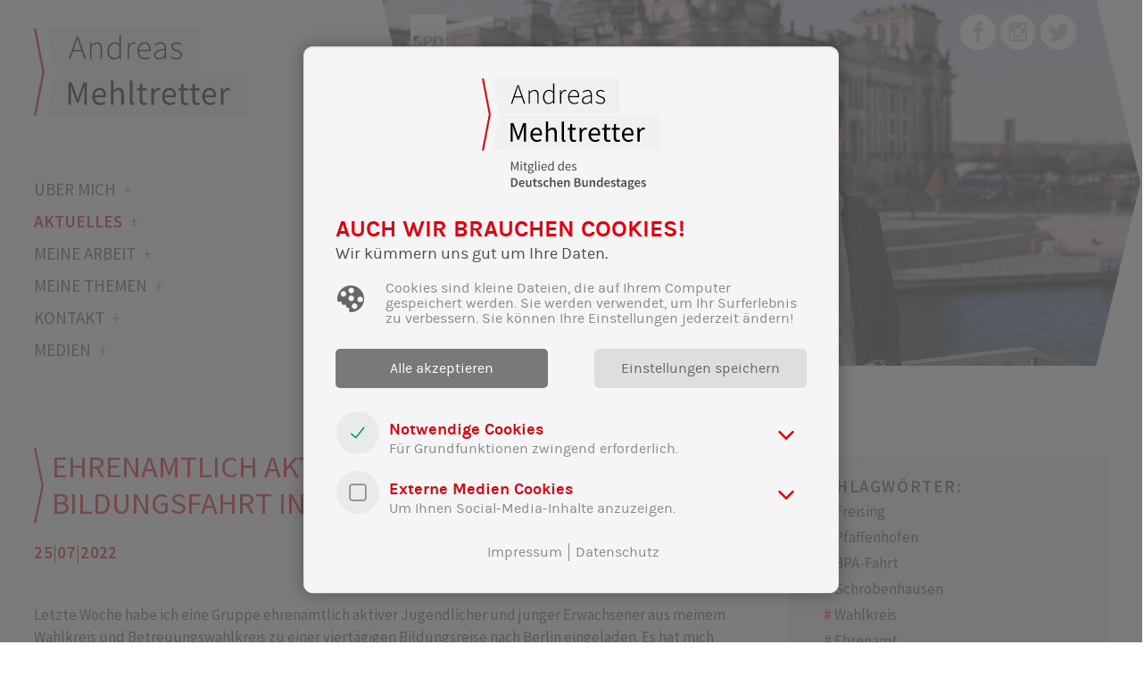

--- FILE ---
content_type: text/html; charset=utf-8
request_url: https://www.andreas-mehltretter.de/aktuelles/meine-news/ehrenamtlich-aktive-jugendliche-zur-bildungsfahrt-in-berlin/
body_size: 67716
content:
<!DOCTYPE html>
<html prefix="og: http://ogp.me/ns#" lang="de">

<head>
    <!-- Konzeption, Layout & Programmierung von der typneun Designagentur -->
    
    <title></title>
    <meta property="og:title" content="" />
    <meta charset="UTF-8">
    <meta name="viewport" content="width=device-width, initial-scale=1.0">
    <meta name="generator" content="ProcessWire">
    <meta name="description" content="">
    <meta property="og:description" content="" />
    <meta name="robots" content="index,follow">
    <!--<meta http-equiv="Content-Security-Policy" content="default-src 'none'; script-src 'self' https://groot.mailerlite.com; connect-src 'self'; img-src 'self'; style-src 'self' https://assets.mlcdn.com;base-uri 'self';form-action 'self'"> -->
    <meta property="og:url" content="https://andreas-mehltretter.de/aktuelles/meine-news/ehrenamtlich-aktive-jugendliche-zur-bildungsfahrt-in-berlin/" />
    <meta property="og:type" content="website" />
                    
                <link rel="icon" type="image/png" href="/site/assets/files/1010/favicon.16x16.png" sizes="16x16">
                    <link rel="icon" type="image/png" href="/site/assets/files/1010/favicon.32x32.png" sizes="32x32">
                    <meta name="msapplication-square70x70logo" content="/site/assets/files/1010/favicon-1.70x70.png">
                    <meta name="msapplication-square150x150logo" content="/site/assets/files/1010/favicon-1.150x150.png">
                    <meta name="msapplication-square310x310logo" content="/site/assets/files/1010/favicon-1.310x310.png">
                    <link rel="icon" type="image/png" href="/site/assets/files/1010/favicon-1.96x96.png" sizes="96x96">
                    <link rel="icon" type="image/png" href="/site/assets/files/1010/favicon-1.128x128.png" sizes="128x128">
                    <link rel="icon" type="image/png" href="/site/assets/files/1010/favicon-1.192x192.png" sizes="192x192">
                    <link rel="icon" type="image/png" href="/site/assets/files/1010/favicon-1.196x196.png" sizes="196x196">
                    <link rel="icon" type="image/png" href="/site/assets/files/1010/favicon-1.228x228.png" sizes="228x228">
                    <link rel="apple-touch-icon-precomposed" sizes="57x57" href="/site/assets/files/1010/favicon-1.57x57.png">
                    <link rel="apple-touch-icon-precomposed" sizes="60x60" href="/site/assets/files/1010/favicon-1.60x60.png">
                    <link rel="apple-touch-icon-precomposed" sizes="72x72" href="/site/assets/files/1010/favicon-1.72x72.png">
                    <link rel="apple-touch-icon-precomposed" sizes="76x76" href="/site/assets/files/1010/favicon-1.76x76.png">
                    <link rel="apple-touch-icon-precomposed" sizes="114x114" href="/site/assets/files/1010/favicon-1.114x114.png">
                    <link rel="apple-touch-icon-precomposed" sizes="120x120" href="/site/assets/files/1010/favicon-1.120x120.png">
                    <link rel="apple-touch-icon-precomposed" sizes="144x144" href="/site/assets/files/1010/favicon-1.144x144.png">
                    <link rel="apple-touch-icon-precomposed" sizes="152x152" href="/site/assets/files/1010/favicon-1.152x152.png">
                    <link rel="apple-touch-icon-precomposed" sizes="180x180" href="/site/assets/files/1010/favicon-1.180x180.png">
        
    <link rel="canonical" href="https://andreas-mehltretter.de/aktuelles/meine-news/ehrenamtlich-aktive-jugendliche-zur-bildungsfahrt-in-berlin/" />
    <script src="/site/templates/min/setclass_js.js?vers=1664218533"></script>
    
    <link rel="stylesheet" type="text/css" href="/site/templates/min/style.css?vers=1743691659" media="all">

        <script src="/site/templates/min/script.js?vers=1656517606"></script>
    <script src="/site/templates/min/slick.js?vers=1656059132"></script>
    <script src="/site/templates/min/jquery.popupoverlay.js?vers=1656059128"></script></head>

<body class="meldung contentseite desktop">

<header>
        
    <section class="wrapper header-columns">
            <div class="keyvisual subpage">
        <picture>
            <source srcset="/site/assets/files/1/startseite-foto.700x0.webp" media="(max-width: 600px)" type="image/webp"/>
            <source srcset="/site/assets/files/1/startseite-foto.700x0.jpg" media="(max-width: 600px)" type="image/jpeg"/>
            <source srcset="/site/assets/files/1/startseite-foto.1000x0.webp" media="(max-width: 800px)" type="image/webp"/>
            <source srcset="/site/assets/files/1/startseite-foto.1000x0.jpg" media="(max-width: 800px)" type="image/jpeg"/>
            <source srcset="/site/assets/files/1/startseite-foto.1600x0.webp" media="(max-width: 1400px)" type="image/webp"/>
            <source srcset="/site/assets/files/1/startseite-foto.1600x0.jpg" media="(max-width: 1400px)" type="image/jpeg"/>
            <source srcset="/site/assets/files/1/startseite-foto.2400x0.webp" media="(max-width: 2400px)" type="image/webp"/>
            <img src="/site/assets/files/1/startseite-foto.2400x0.jpg" alt=""/>
        </picture>
    </div>        <div class="header-text">
            <a class="logo" href="/">
                <img src="/site/templates/img/logo.svg" alt="Dr. Andreas Mehltretter, ehem. Mitglied des Deutschen Bundestages (2021–2025)">
            </a>
            
                        
            <nav class="big-screen">
                 
			<div class="navi-parent">
			<div class="label ">Über mich</div>
			<div class="navi-child">					<a class="" href="/ueber-mich/mein-leben/">Mein Leben</a>
									<a class="" href="/ueber-mich/meine-forschung/">Meine Forschung</a>
									<a class="" href="/ueber-mich/meine-musik/">Meine Musik</a>
							</div>
		</div>
				<div class="navi-parent">
			<div class="label active">Aktuelles</div>
			<div class="navi-child">					<a class="active" href="/aktuelles/meine-news/">Meine News</a>
									<a class="" href="/aktuelles/meine-reden/">Meine Reden</a>
							</div>
		</div>
				<div class="navi-parent">
			<div class="label ">Meine Arbeit</div>
			<div class="navi-child">					<a class="" href="/meine-arbeit/in-berlin/">... in Berlin</a>
									<a class="" href="/meine-arbeit/im-wahlkreis/">... im Wahlkreis</a>
									<a class="" href="/meine-arbeit/drei-jahre-bundestag/">Drei Jahre Bundestag</a>
									<a class="" href="/meine-arbeit/meine-ziele-2025-2029/">Meine Ziele 2025-2029</a>
							</div>
		</div>
				<div class="navi-parent">
			<div class="label ">Meine Themen</div>
			<div class="navi-child">					<a class="" href="/meine-themen/unsere-zukunft/">Unsere Zukunft</a>
									<a class="" href="/meine-themen/saubere-energie/">Saubere Energie</a>
									<a class="" href="/meine-themen/unsere-region/">Unsere Region</a>
							</div>
		</div>
				<div class="navi-parent">
			<div class="label ">Kontakt</div>
			<div class="navi-child">					<a class="" href="/kontakt/kontakt-und-bueros/">Kontakt und Büros</a>
									<a class="" href="/kontakt/praktika-und-programme/">Praktika und Programme</a>
									<a class="" href="/kontakt/mein-newsletter/">Mein Newsletter</a>
							</div>
		</div>
				<div class="navi-parent">
			<div class="label ">Medien</div>
			<div class="navi-child">					<a class="" href="/medien/pressemitteilungen/">Pressemitteilungen</a>
									<a class="" href="/medien/pressefotos/">Pressefotos</a>
									<a class="" href="/medien/kurzbiographie-und-lebenslauf/">Kurzbiographie und Lebenslauf</a>
							</div>
		</div>
	            </nav>
        </div>
        
        <div class="icons">
            <img class="icon-image" src="/site/templates/img/spd.svg" alt="Logo SPD">
            
            <div class="social-media">
                <a href="https://www.facebook.com/andreasmehltretterSPD" target="_blank">
                    <img width="40px" height="40px" src="/site/templates/img/icon-facebook.svg">
                </a>
                <a href="https://www.instagram.com/andreasmehltretter/" target="_blank">
                    <img width="40px" height="40px" src="/site/templates/img/icon-instagram.svg">
                </a>
                <a href="https://twitter.com/Mehli" target="_blank">
                    <img width="40px" height="40px" src="/site/templates/img/icon-twitter.svg">
                </a>
            </div>
        </div>
    </section>
    
    <label for="nav-open" class="nav-toggle">Navigation</label>
    <input type="checkbox" id="nav-open" hidden>
    
    <nav class="small-screen">
         
			<div class="navi-parent">
			<div class="label ">Über mich</div>
			<div class="navi-child">					<a class="" href="/ueber-mich/mein-leben/">Mein Leben</a>
									<a class="" href="/ueber-mich/meine-forschung/">Meine Forschung</a>
									<a class="" href="/ueber-mich/meine-musik/">Meine Musik</a>
							</div>
		</div>
				<div class="navi-parent">
			<div class="label active">Aktuelles</div>
			<div class="navi-child">					<a class="active" href="/aktuelles/meine-news/">Meine News</a>
									<a class="" href="/aktuelles/meine-reden/">Meine Reden</a>
							</div>
		</div>
				<div class="navi-parent">
			<div class="label ">Meine Arbeit</div>
			<div class="navi-child">					<a class="" href="/meine-arbeit/in-berlin/">... in Berlin</a>
									<a class="" href="/meine-arbeit/im-wahlkreis/">... im Wahlkreis</a>
									<a class="" href="/meine-arbeit/drei-jahre-bundestag/">Drei Jahre Bundestag</a>
									<a class="" href="/meine-arbeit/meine-ziele-2025-2029/">Meine Ziele 2025-2029</a>
							</div>
		</div>
				<div class="navi-parent">
			<div class="label ">Meine Themen</div>
			<div class="navi-child">					<a class="" href="/meine-themen/unsere-zukunft/">Unsere Zukunft</a>
									<a class="" href="/meine-themen/saubere-energie/">Saubere Energie</a>
									<a class="" href="/meine-themen/unsere-region/">Unsere Region</a>
							</div>
		</div>
				<div class="navi-parent">
			<div class="label ">Kontakt</div>
			<div class="navi-child">					<a class="" href="/kontakt/kontakt-und-bueros/">Kontakt und Büros</a>
									<a class="" href="/kontakt/praktika-und-programme/">Praktika und Programme</a>
									<a class="" href="/kontakt/mein-newsletter/">Mein Newsletter</a>
							</div>
		</div>
				<div class="navi-parent">
			<div class="label ">Medien</div>
			<div class="navi-child">					<a class="" href="/medien/pressemitteilungen/">Pressemitteilungen</a>
									<a class="" href="/medien/pressefotos/">Pressefotos</a>
									<a class="" href="/medien/kurzbiographie-und-lebenslauf/">Kurzbiographie und Lebenslauf</a>
							</div>
		</div>
	    </nav>

</header>




<main>
    <div class="wrapper columns-big-small">
        <div class="matrix-column">
            <section class="wrapper abstand">
                <h1>Ehrenamtlich aktive Jugendliche zur Bildungsfahrt in Berlin</h1>
                                    <h3>25|07|2022</h3>
                            </section>
            
            <section class="wrapper abstand">

                <p>Letzte Woche habe ich eine Gruppe ehrenamtlich aktiver Jugendlicher und junger Erwachsener aus meinem Wahlkreis und Betreuungswahlkreis zu einer viertägigen Bildungsreise nach Berlin eingeladen. Es hat mich gefreut, Vertreter*innen aus den Jugendparlamenten, Jugendstadträten und Jugendkreistagen, Engagierten aus der katholischen und der evangelischen Jugend und Mitgliedern des THW, des Roten Kreuzes und der Wasserwacht einen Einblick in den politischen Betrieb unserer Hauptstadt zu geben.</p>

<p>Bei einer Diskussion im Bundestag und einem gemeinsamen Abendessen durfte ich die Gruppe etwas näher kennenlernen und über so spannende Themen wie die Energiewende oder das Wahlalter ab 16 Jahren diskutieren. Um die Beteiligung Jugendlicher an politischen Entscheidungen drehten sich auch die Programmpunkte im Bundesministerium für Familie, Senioren, Frauen und Jugend und beim Bund der Deutschen Katholischen Jugend. Es gibt bereits gute Ansätze in diese Richtung, aber es kann und muss noch viel mehr getan werden!</p>

<p>Zusätzlich zur Politik von heute und morgen ginge es aber auch um die Politik "von gestern". An einem geschichsträchtigen Ort wie Berlin darf ein touristisches Rahmenprogramm auf keinen Fall fehlen. Auf dem Programm standen unter anderem ein Stadtrundgang, ein Besuch der East Side Gallery und eine Führung im Tränenpalast. Und auch der Spaß kam - trotz Temperaturen von bis zu 39 Grad - nicht zu kurz: Beim BDKJ wurde nicht nur rege diskutiert, sondern die Gruppe konnte einige erlebnispädagogische Methoden auch selbst "testen".</p>

<p>Für mich (und nach den Rückmeldungen wohl auch für alle, die mitgefahren sind) war die Fahrt ein tolles Erlebnis!</p>
            </section>
            
        </div>
        
        <div class="info-column abstand">
                            <section class="info-box">
                    <div class="headline">Schlagwörter:</div>
                    
                                            <a class="hashtag" href="/schlagwoerter/freising/">Freising</a>
                                            <a class="hashtag" href="/schlagwoerter/pfaffenhofen/">Pfaffenhofen</a>
                                            <a class="hashtag" href="/schlagwoerter/bpa-fahrt/">BPA-Fahrt</a>
                                            <a class="hashtag" href="/schlagwoerter/schrobenhausen/">Schrobenhausen</a>
                                            <a class="hashtag" href="/schlagwoerter/wahlkreis/">Wahlkreis</a>
                                            <a class="hashtag" href="/schlagwoerter/ehrenamt/">Ehrenamt</a>
                                            <a class="hashtag" href="/schlagwoerter/jugend/">Jugend</a>
                                    </section>
                    </div>
    </div>
    
    
            <section class="wrapper abstand">

                <div class="photoswipe-container gallery-container margin" itemscope="" itemtype="http://schema.org/ImageGallery" data-pswp-uid="1">

            <figure class="thumbnail" itemprop="associatedMedia" itemscope="" itemtype="http://schema.org/ImageObject">
            <a href="/site/assets/files/1717/3.1400x0.jpg" itemprop="contentUrl" data-size="1400x1409">

                <picture>
                    <source srcset="/site/assets/files/1717/3.350x350.webp" type="image/webp">
                    <img src="/site/assets/files/1717/3.350x350.jpg" alt="" itemprop="thumbnail"/>
                </picture>
            </a>
            <figcaption class="hidden"></figcaption>
        </figure>
            <figure class="thumbnail" itemprop="associatedMedia" itemscope="" itemtype="http://schema.org/ImageObject">
            <a href="/site/assets/files/1717/2.1400x0.jpg" itemprop="contentUrl" data-size="1400x1400">

                <picture>
                    <source srcset="/site/assets/files/1717/2.350x350.webp" type="image/webp">
                    <img src="/site/assets/files/1717/2.350x350.jpg" alt="" itemprop="thumbnail"/>
                </picture>
            </a>
            <figcaption class="hidden"></figcaption>
        </figure>
            <figure class="thumbnail" itemprop="associatedMedia" itemscope="" itemtype="http://schema.org/ImageObject">
            <a href="/site/assets/files/1717/4.1400x0.jpg" itemprop="contentUrl" data-size="1400x1399">

                <picture>
                    <source srcset="/site/assets/files/1717/4.350x350.webp" type="image/webp">
                    <img src="/site/assets/files/1717/4.350x350.jpg" alt="" itemprop="thumbnail"/>
                </picture>
            </a>
            <figcaption class="hidden"></figcaption>
        </figure>
            <figure class="thumbnail" itemprop="associatedMedia" itemscope="" itemtype="http://schema.org/ImageObject">
            <a href="/site/assets/files/1717/9.1400x0.jpg" itemprop="contentUrl" data-size="1400x1399">

                <picture>
                    <source srcset="/site/assets/files/1717/9.350x350.webp" type="image/webp">
                    <img src="/site/assets/files/1717/9.350x350.jpg" alt="" itemprop="thumbnail"/>
                </picture>
            </a>
            <figcaption class="hidden"></figcaption>
        </figure>
            <figure class="thumbnail" itemprop="associatedMedia" itemscope="" itemtype="http://schema.org/ImageObject">
            <a href="/site/assets/files/1717/12.1400x0.jpg" itemprop="contentUrl" data-size="1400x1400">

                <picture>
                    <source srcset="/site/assets/files/1717/12.350x350.webp" type="image/webp">
                    <img src="/site/assets/files/1717/12.350x350.jpg" alt="" itemprop="thumbnail"/>
                </picture>
            </a>
            <figcaption class="hidden"></figcaption>
        </figure>
            <figure class="thumbnail" itemprop="associatedMedia" itemscope="" itemtype="http://schema.org/ImageObject">
            <a href="/site/assets/files/1717/16.1400x0.jpg" itemprop="contentUrl" data-size="1400x1402">

                <picture>
                    <source srcset="/site/assets/files/1717/16.350x350.webp" type="image/webp">
                    <img src="/site/assets/files/1717/16.350x350.jpg" alt="" itemprop="thumbnail"/>
                </picture>
            </a>
            <figcaption class="hidden"></figcaption>
        </figure>
            <figure class="thumbnail" itemprop="associatedMedia" itemscope="" itemtype="http://schema.org/ImageObject">
            <a href="/site/assets/files/1717/kopie_von_kopie_von_post_quadratisch_weiss-2.1400x0.png" itemprop="contentUrl" data-size="1080x1080">

                <picture>
                    <source srcset="/site/assets/files/1717/kopie_von_kopie_von_post_quadratisch_weiss-2.350x350.webp" type="image/webp">
                    <img src="/site/assets/files/1717/kopie_von_kopie_von_post_quadratisch_weiss-2.350x350.png" alt="" itemprop="thumbnail"/>
                </picture>
            </a>
            <figcaption class="hidden"></figcaption>
        </figure>
    
</div>

<div class="pswp" tabindex="-1" role="dialog" aria-hidden="true">

  <div class="pswp__bg"></div>

    <div class="pswp__scroll-wrap">

    <div class="pswp__container">
      <div class="pswp__item"></div>
      <div class="pswp__item"></div>
      <div class="pswp__item"></div>
    </div>

    <div class="pswp__ui pswp__ui--hidden">

      <div class="pswp__top-bar">

      <div class="pswp__counter"></div>
      <button class="pswp__button pswp__button--close" title="Schließen (Esc)"></button>
      <button class="pswp__button pswp__button--share" title="Teilen"></button>
      <button class="pswp__button pswp__button--fs" title="Vollbildmodus"></button>
      <button class="pswp__button pswp__button--zoom" title="Zoom"></button>

      <div class="pswp__preloader">
        <div class="pswp__preloader__icn">
          <div class="pswp__preloader__cut">
            <div class="pswp__preloader__donut"></div>
          </div>
          </div>
        </div>
      </div>

      <div class="pswp__share-modal pswp__share-modal--hidden pswp__single-tap">
        <div class="pswp__share-tooltip"></div>
      </div>

      <button class="pswp__button pswp__button--arrow--left" title="Zurück (←)"></button>

      <button class="pswp__button pswp__button--arrow--right" title="Weiter (→)"></button>

      <div class="pswp__caption">
        <div class="pswp__caption__center"></div>
      </div>

    </div>
  </div>
</div>

            </section>
            

<section class="abstand">
	<div class="wrapper headline">
								<h2>Ähnliche Meldungen</h2>
				</div>
	
	<div class="news-teasers">
		<div class="wrapper news-teasers-inner">
							<a class="news-teaser" href="/aktuelles/meine-news/wahnsinns-wahlkampf-finale-im-furtner/">
					<div class="news-image">
													<img class="image" src="/site/assets/files/10782/dscf5202.500x500.jpg"" alt="">
														<div class="date">22|02|2025</div>
					</div>
					<h3 class="title">Wahnsinns-Wahlkampf-Finale im Furtner:</h3>
					<div class="text">Volles Haus für Fortschritt und unsere Demokratie!</div>
					<img class="no-button" src="/site/templates/img/button-mehr-lesen.svg" alt="mehr lesen">
				</a>
							<a class="news-teaser" href="/aktuelles/meine-news/ich-will-weiter-gegen-laerm-und-luftverschmutzung-durch-den-flugverkehr-kaempfen/">
					<div class="news-image">
													<img class="image" src="/site/assets/files/10746/25-02-15_16-08-06_7520.500x500.jpg"" alt="">
														<div class="date">20|02|2025</div>
					</div>
					<h3 class="title">Ich will weiter gegen Lärm und Luftverschmutzung durch den Flugverkehr kämpfen!</h3>
					<div class="text">Er ist und bleibt eine große Belastung für die Region.</div>
					<img class="no-button" src="/site/templates/img/button-mehr-lesen.svg" alt="mehr lesen">
				</a>
							<a class="news-teaser" href="/aktuelles/meine-news/besuch-im-bundestag/">
					<div class="news-image">
													<img class="image" src="/site/assets/files/10754/img_8354.500x500.jpg"" alt="">
														<div class="date">20|02|2025</div>
					</div>
					<h3 class="title">Besuch im Bundestag</h3>
					<div class="text">Bürger:innen aus meinem Wahlkreis auf Bildungsreise in Berlin</div>
					<img class="no-button" src="/site/templates/img/button-mehr-lesen.svg" alt="mehr lesen">
				</a>
							<a class="news-teaser" href="/aktuelles/meine-news/fuer-soziale-sicherheit-und-gesellschaftliche-solidaritaet/">
					<div class="news-image">
													<img class="image" src="/site/assets/files/10762/25-01-08_17-43-51_7257.500x500.jpg"" alt="">
														<div class="date">20|02|2025</div>
					</div>
					<h3 class="title">Für soziale Sicherheit und gesellschaftliche Solidarität!</h3>
					<div class="text">Meine volle Unterstützung für die Wohlfahrtsverbände in meinem Wahlkreis</div>
					<img class="no-button" src="/site/templates/img/button-mehr-lesen.svg" alt="mehr lesen">
				</a>
					</div>
					<div class="wrapper all-news"><a href="/aktuelles/meine-news/" class="button">Zu allen News</a></div>
			</div>
</section>


</main>

<footer>
    <section class="wrapper">
        <div class="footer-columns">
            <div class="col col-logo">
                <a class="logo" href="/">
                    <img src="/site/templates/img/logo-footer.svg" alt="Logo Dr. Andreas Mehltretter">
                </a>
            </div>
            
            <div class="col col-address">
                <p>
                    <em>Dr. Andreas Mehltretter</em><br />
                    ehem. Mitglied des Deutschen Bundestages (2021–2025)                </p>
                <p>
                    <a href="mail-to:kontakt(wolpertinger)andreas-mehltretter(noagerl)de">kontakt(wolpertinger)andreas-mehltretter(noagerl)de</a>                </p>
            </div>
            
            <div class="col col-social-media">
                <div>Folgen Sie mir auch auf Social Media:
                    <div class="social-media">
                        <a class="social-media-element" href="https://www.facebook.com/andreasmehltretterSPD" target="_blank">
                            <img width="40px" height="40px" src="/site/templates/img/icon-facebook-red.svg">
                            <div class="beschreibung">Facebook</div>
                        </a>
                        <a class="social-media-element" href="https://twitter.com/Mehli" target="_blank">
                            <img width="40px" height="40px" src="/site/templates/img/icon-twitter-red.svg">
                            <div class="beschreibung">Twitter</div>
                        </a>
                        <a class="social-media-element" href="https://www.instagram.com/andreasmehltretter/" target="_blank">
                            <img width="40px" height="40px" src="/site/templates/img/icon-instagram-red.svg">
                            <div class="beschreibung">Instagram</div>
                        </a>
                    </div>
                </div>
                <p><a class="button bighover" href="/kontakt/">Kontakt</a></p>
            </div>
            
            <div class="col col-newsletter">
                <span class="smaller"><center>
                    <a href="/impressum/">Impressum</a> | <a href="/datenschutz/">Datenschutz</a>
                    
                        <br />
                        <a id="page" class="cookie-consent-typ9_open">Cookie-Einstellungen</a>
                                    </center></span>
            </div>
        </div>
    </section>

</footer>

<script type="text/javascript">

    /**
     *
     * Cookies Setzen und Auslesen
     *
     * @param name
     * @param value
     * @param expires
     * @returns {string}
     */

    var setCookieconsentCookie = function(name, value, expires) {
        var d = new Date();
        //expires = days
        d.setTime(d.getTime() + expires * 24 * 60 * 60 * 1000);
        document.cookie = name + "=" + value + ";expires=" + d.toUTCString() + ";path=/";
        return getCookieconsentCookie(name);
    };


    var getCookieconsentCookie = function(name) {
        var ca = decodeURIComponent(document.cookie).split(";");
        name += "=";
        for (var i = 0; i < ca.length; i++) {
            var c = ca[i];
            while (c.charAt(0) == " ") {
                c = c.substring(1);
            }
            if (c.indexOf(name) === 0) {
                return c.substring(name.length, c.length);
            }
        }
    };


    $(document).ready(function () {

        /**
         * Cookie Consent Content - Accordion
         ***************************************************************************************
         */
        $('.cookie-consent-trigger').not('.cookie-consent-trigger_active').next('.toggle_container').hide();
        $('.cookie-consent-trigger').click( function() {
            var trig = $(this);
            if ( trig.hasClass('cookie-consent-trigger_active') ) {
                trig.next('.toggle_container').slideToggle('slow');
                trig.removeClass('cookie-consent-trigger_active');
            } else {
                $('.cookie-consent-trigger_active').next('.toggle_container').slideToggle('slow');
                $('.cookie-consent-trigger_active').removeClass('cookie-consent-trigger_active');
                trig.next('.toggle_container').slideToggle('slow');
                trig.addClass('cookie-consent-trigger_active');
            };
            return false;
        });

        /* *********************************************************************************************************************** */


        /**
         * Replacing youtube links with iframe in the html Content
         */
        
        $('p').html(function(i, html) {

            var element = String(html);

            if (typeof element == "string") {
                if(element.includes('href=') == false) {

                    var re  = /(?:https:\/\/)?(?:www\.)?(?:youtube\.com|youtu\.be)\/(?:watch\?v=)?(.+)/g,

                        vid = '<div class="YouTubeOuter"><div class="embed-container">' +
                            '<iframe class="embed-iframe"  src="https://www.youtube.com/embed/$1" frameborder="0" allow="accelerometer; autoplay; encrypted-media; gyroscope; picture-in-picture" allowfullscreen></iframe>' +
                            '</div></div>',
                        notAllowedData = '<div class="MedienContainerOuter"><div data-status="functionality" class="embed-container cookie-consent-typ9_open" style="background-image: url([data-uri])"><div class="embed-button-container"><div class="YouTubePlayButtom"><svg xmlns="http://www.w3.org/2000/svg" viewBox="0 0 1023 719"><defs><linearGradient id="youtube-play-buttom-61" class="youtubeButtomVerlauf" x1="50%" x2="50%" y1="0%" y2="100%"><stop class="top-color" offset="0%" stop-color="#E52D27"/><stop class="bottom-color" offset="100%" stop-color="#89403E"/></linearGradient></defs><g fill="none"><polygon fill="#FFF" points="406 492 682 349 406 205"/><path fill="url(#youtube-play-buttom-61)" d="M1012,155.3 C1012,155.3 1002,84.9 971.4,53.9 C932.6,13.2 889,13 869.1,10.6 C726.1,0.3 511.7,0.3 511.7,0.3 L511.3,0.3 C511.3,0.3 296.9,0.3 153.9,10.6 C134,13 90.4,13.2 51.6,53.9 C21,84.9 11,155.3 11,155.3 C11,155.3 0.8,237.9 0.8,320.6 L0.8,398.1 C0.8,480.8 11,563.4 11,563.4 C11,563.4 21,633.8 51.6,664.8 C90.5,705.5 141.5,704.2 164.2,708.5 C245.9,716.3 511.5,718.8 511.5,718.8 C511.5,718.8 726.1,718.5 869.1,708.1 C889.1,705.7 932.6,705.5 971.4,664.8 C1002,633.8 1012,563.4 1012,563.4 C1012,563.4 1022.2,480.7 1022.2,398.1 L1022.2,320.6 C1022.2,237.9 1012,155.3 1012,155.3 Z M406,492 L406,205 L682,349 L406,492 Z"/></g></svg></div></div></div></div>';

                    return html.replace(re, notAllowedData);
                }
            }

        });

        /**
         * ****************************************************************
         */

        $("#label-accepted-all").click(function () {
            $('#btn-accepted-all').prop('checked', true);
        });


        $(".cookie-consent-typ9_open").click(function () {
            var dataStatus = $(this).attr("data-status");
            if(dataStatus == 'functionality'){
                $('#gdpr-cookietype-functionality').attr("data-open", "1");
                $('#gdpr-cookietype-functionality').addClass('scroolto');
            }
        });


        
        $('#cookie-consent-typ9').popup({
            closebutton: false,
            blur: false,
            scrolllock: true,
            transition: 'all 0.3s',
        closebutton: false,
            pagecontainer: '#page',
        autoopen: true,


            onclose: function () {

            if ($('#btn-accepted-all').prop( "checked" )){

                setCookieconsentCookie('cookieconsent','consent-given',365);
                                setCookieconsentCookie('cookieconsent-functionality','allowed',365);
                location.reload();

            } else{

                setCookieconsentCookie('cookieconsent','consent-given',365);

                
                if ($('#gdpr-cookietype-functionality').prop( "checked" )){
                    setCookieconsentCookie('cookieconsent-functionality','allowed',365);
                } else{
                    setCookieconsentCookie('cookieconsent-functionality','not-allowed',365);
                }

                $('#cookie-consent-typ9').removeAttr("data-open");
                
                location.reload();

            }

        },

        beforeopen: function(event) {

            var  functionality = $('.scroolto');

            if(functionality.attr("data-open") == '1'){
                functionality.next().find('span').addClass("warning");
                functionality.parent().parent().next().click();
            }

        },

        onopen: function (event) {

        },

    });

        
    });

</script>



<style>
    .well .popup_close {
        color: #E3000F;
    }
    .well {
        background-color: #797979;
    }
    #cookie-consent-typ9_wrapper{
        background-color: rgba(121,121,121,0.6);
    }
    .check:hover svg {
        stroke: #E3000F;
    }
    .cookie-consent-toggle-container-inner{
        border-top: 2px solid #E3000F;
        border-bottom: 2px solid #E3000F;
    }
    .cookie-consent-btn-left{
        background-color: #797979 !important;
    }
    .cookie-consent-btn-left:hover{
        background-color: rgba(121,121,121,0.85) !important;
    }
    .cookie-consent-btn-left:hover #btn-accepted-all{
        background-color: rgba(121,121,121,0.85) !important;
    }
    .warning::after{
        background:#E3000F;
    }
</style>


<!-- Generated Cookie Consent Layer-->

<div id="cookie-consent-typ9" class="well">

    
            <div class="cookie-consent-logo">
            <img src="/site/assets/files/1186/logo.svg" alt="ehem. Mitglied des Deutschen Bundestages (2021–2025)" style="width: 200px;">
        </div>
    
    <div class="cookie-consent-headline" style="color: #E3000F;">
        Auch wir brauchen Cookies!    </div>
    <div class="cookie-consent-subheadline">
        Wir kümmern uns gut um Ihre Daten.    </div>

    <div class="cookie-consent-description">
        Cookies sind kleine Dateien, die auf Ihrem Computer gespeichert werden. Sie werden verwendet, um Ihr Surferlebnis zu verbessern. Sie können Ihre Einstellungen jederzeit ändern!    </div>


    <div class="cookie-consent-buttons">

        <div class="cookie-consent-btn-left">
            <input type="checkbox" id="btn-accepted-all" style="display: none;">
            <label id="label-accepted-all" class="cookie-consent-typ9_close" style="display:block;" for="btn-accepted-all">
                Alle akzeptieren            </label>
        </div>

        <div class="cookie-consent-btn-right">
            <div class="cookie-consent-typ9_close">
                Einstellungen speichern            </div>
        </div>

    </div>

    
    <div id="cookie-consent-accordion">

        <div class="cookie-consent-label">
            <div class="cookie-consent-title">
                <input style="display: none;" type="checkbox" id="gdpr-cookietype-necessary" checked="checked" disabled="disabled">
                <label class="check necessary" for="gdpr-cookietype-necessary">
                    <svg width="20px" height="20px" viewBox="0 0 18 18">
                    <path d="M1,9 L1,3.5 C1,2 2,1 3.5,1 L14.5,1 C16,1 17,2 17,3.5 L17,14.5 C17,16 16,17 14.5,17 L3.5,17 C2,17 1,16 1,14.5 L1,9 Z"></path>
                    <polyline points="1 9 7 14 15 4"></polyline>
                </svg>                    <span style="color: #E3000F;">Notwendige Cookies</span>
                </label>
            </div>
            <div class="cookie-consent-text">Für Grundfunktionen zwingend erforderlich.</div>
        </div>
        <div class="cookie-consent-trigger"><svg style="margin-left: 8px;" width="18px" height="10px" viewBox="0 0 14 8" version="1.1" xmlns="http://www.w3.org/2000/svg" xmlns:xlink="http://www.w3.org/1999/xlink">
                                        <g id="Page-1" stroke="none" stroke-width="1" fill="none" fill-rule="evenodd">
                                            <g id="Artboard" transform="translate(-570.000000, -347.000000)" fill="#E3000F">
                                                <path d="M577,352.532686 L582.291662,347.289021 C582.486116,347.096339 582.722222,347 583,347 C583.277778,347 583.513884,347.096339 583.708338,347.289021 C583.902782,347.481702 584,347.715669 584,347.990929 C584,348.266189 583.902782,348.500155 583.708338,348.692837 L577.708333,354.638409 C577.236108,355.10635 576.77778,355.120113 576.333333,354.679698 L570.291667,348.692837 C570.097221,348.500155 570,348.266189 570,347.990929 C570,347.715669 570.097221,347.481702 570.291667,347.289021 C570.486112,347.096339 570.722221,347 571,347 C571.27778,347 571.513888,347.096339 571.708333,347.289021 L577,352.532686 Z" id="Fill-1"></path>
                                            </g>
                                        </g>
                                    </svg></div>

        <div class="toggle_container" style="display: none;">
            <div class="cookie-consent-toggle-container-inner">
                Diese Cookies sind für die Funktionalität unserer Website erforderlich und können nicht deaktiviert werden (z.B. Session-Cookies oder Cookies für LogIns, die keine Daten weitergeben).            </div>
        </div>

        
        
        
                    <div class="cookie-consent-label">
                <div class="cookie-consent-title">
                    <input style="display: none;" type="checkbox" id="gdpr-cookietype-functionality" >
                    <label class="check" for="gdpr-cookietype-functionality">
                        <svg width="20px" height="20px" viewBox="0 0 18 18">
                    <path d="M1,9 L1,3.5 C1,2 2,1 3.5,1 L14.5,1 C16,1 17,2 17,3.5 L17,14.5 C17,16 16,17 14.5,17 L3.5,17 C2,17 1,16 1,14.5 L1,9 Z"></path>
                    <polyline points="1 9 7 14 15 4"></polyline>
                </svg>                        <span style="color: #E3000F;">Externe Medien Cookies</span>
                    </label>
                </div>
                <div class="cookie-consent-text">Um Ihnen Social-Media-Inhalte anzuzeigen.</div>
            </div>
            <div class="cookie-consent-trigger"><svg style="margin-left: 8px;" width="18px" height="10px" viewBox="0 0 14 8" version="1.1" xmlns="http://www.w3.org/2000/svg" xmlns:xlink="http://www.w3.org/1999/xlink">
                                        <g id="Page-1" stroke="none" stroke-width="1" fill="none" fill-rule="evenodd">
                                            <g id="Artboard" transform="translate(-570.000000, -347.000000)" fill="#E3000F">
                                                <path d="M577,352.532686 L582.291662,347.289021 C582.486116,347.096339 582.722222,347 583,347 C583.277778,347 583.513884,347.096339 583.708338,347.289021 C583.902782,347.481702 584,347.715669 584,347.990929 C584,348.266189 583.902782,348.500155 583.708338,348.692837 L577.708333,354.638409 C577.236108,355.10635 576.77778,355.120113 576.333333,354.679698 L570.291667,348.692837 C570.097221,348.500155 570,348.266189 570,347.990929 C570,347.715669 570.097221,347.481702 570.291667,347.289021 C570.486112,347.096339 570.722221,347 571,347 C571.27778,347 571.513888,347.096339 571.708333,347.289021 L577,352.532686 Z" id="Fill-1"></path>
                                            </g>
                                        </g>
                                    </svg></div>

            <div class="toggle_container" style="display: none;">
                <div class="cookie-consent-toggle-container-inner">
                    <p>Cookies, die von Social Media Services gesetzt werden. Standardmäßig werden diese Social Media Inhalte blockiert. Mit Ihrer Zustimmung erlauben Sie das Laden von externen Medien.</p>
                                            <div class="cookie-consent-info">
                            <span>Unsere Website implementiert:</span>
                            <ul><li>YouTube</li></ul>                        </div>
                    
                </div>
            </div>
        
    </div>

    <div class="cookie-consent-footer">
        <a class="cookie-consent-dotted-effect" href="/impressum/">Impressum</a><div></div><a class="cookie-consent-dotted-effect" href="/datenschutz/">Datenschutz</a>
    </div>

</div>

<script src="/site/templates/min/photoswipe.js?vers=1656059131"></script>


</body>
</html>

--- FILE ---
content_type: text/css
request_url: https://www.andreas-mehltretter.de/site/templates/min/style.css?vers=1743691659
body_size: 140456
content:
@charset "UTF-8";
/**
*  A C H T U N G !  Block-Reihenfolge nicht ändern!
*/
/***** (1) **********************************
*/
table + p, ul + h1, ul + h2, ul + h3, ul + h4, ul + h5, ul + h6, ul + p, ol + h1, ol + h2, ol + h3, ol + h4, ol + h5, ol + h6, ol + p, p + h1, p + h2, p + h3, p + h4, p + h5, p + h6, table + h1, table + h2, table + h3, table + h4, table + h5, table + h6, .button + h1, .button + h2, .button + h3, .button + h4, .button + h5, .button + h6, h1 + h1, h1 + h2, h1 + h3, h1 + h4, h1 + h5, h1 + h6, h1 + p, h2 + h1, h2 + h2, h2 + h3, h2 + h4, h2 + h5, h2 + h6, h3 + h1, h3 + h2, h3 + h3, h3 + h4, h3 + h5, h3 + h6, h4 + h1, h4 + h2, h4 + h3, h4 + h4, h4 + h5, h4 + h6, h5 + h1, h5 + h2, h5 + h3, h5 + h4, h5 + h5, h5 + h6, h6 + h1, h6 + h2, h6 + h3, h6 + h4, h6 + h5, h6 + h6, h1 + ul, h1 + ol, h1 + table, h1 + form, h2 + ul, h2 + ol, h2 + table, h2 + form, h3 + ul, h3 + ol, h3 + table, h3 + form, h4 + ul, h4 + ol, h4 + table, h4 + form, h5 + ul, h5 + ol, h5 + table, h5 + form, h6 + ul, h6 + ol, h6 + table, h6 + form, p + ul, p + ol, p + table, p + form, table + ul, table + ol, table + table, table + form {
  margin-top: 1.8rem;
}

h2 + p, h3 + p, h4 + p, h5 + p, h6 + p {
  margin-top: 1.2rem;
}

p + p, p + ul, p + ol, p + table, p + form, table + p, table + ul, table + ol, table + table, table + form, .button + p, .button + ul, .button + ol, .button + table, .button + form {
  margin-top: 1rem;
}

ul + .margin, ol + .margin, h1 + .margin, h2 + .margin, h3 + .margin, h4 + .margin, h5 + .margin, h6 + .margin, p + .margin, table + .margin, .margin + h1, .margin + h2, .margin + h3, .margin + h4, .margin + h5, .margin + h6, .margin + p, .margin + ul, .margin + ol, .margin + table, .pswp + h1, .pswp + h2, .pswp + h3, .pswp + h4, .pswp + h5, .pswp + h6, .pswp + p, .pswp + ul, .pswp + ol, .pswp + table, .margin + .margin, .pswp + .margin {
  margin-top: clc(1.5);
}

.gutter {
  padding-top: clc(2);
}

.gutter {
  padding-bottom: clc(2);
}

.x {
  color: #d99fd8;
}

.screen-reader-only, .sr-only {
  position: absolute;
  left: -10000px;
  top: auto;
  width: 1px;
  height: 1px;
  overflow: hidden;
}

/***** (2) **********************************
Alle Mixins des Projekts
*/
/**
	* Breakpoint-Mixin
	*
	* Benutzung: @include breakpoint(Start-Wert, End-Wert, Start-Wert, End-Wert) {…}
	* Beispiel: @include breakpoint(1200, 800, 750, 500) {…}
	* Anmerkungen: Es ist möglich, das Mixin mit 1–4 Werten zu befüllen.
	* Bei einem Media Query mit Mindestbreite: @include breakpoint(0, Start-Wert) {…}
	*/
/**
    Einbindung:
    ============================================================================================================
    $column-gap: 2.5vw; // Abstand zwischen Spalten mit Maßeinheit (px oder vw)
    $row-gap: 1.0vw; // Abstand zwischen Zeilen mit Maßeinheit (px oder vw)
    $alternating-space: 1, 1, 1, 1, 0;  // 1 = berechneter margin Wert / 0 = margin ist 0 / Anzahl Spalten
    @include flex-article($column-gap, $row-gap, $alternating-space);
    ============================================================================================================
 */
/**
    Einbindung:
    ============================================================================================================
    @include grid-columns(50px, repeat(3, 1fr));
    @include grid-rows(50px, 1fr);
    ============================================================================================================
 */
/**
  Add Gap between the boxes
  ===================================================
  @param   {list}    $boxes - List with box sizes
  @param   {string}  $gap - Optional column gap
 */
/**
   To build Grid Template Columns with optional gap
  ===================================================
  @param   {string}  $gap - Optional column gap
  @param   {list}    $columns - Columns sizes
  @require {function} box-gap

  @example scss - scss
     .test {
       @include grid-columns(10px 250px 1fr 50px 100px);
     }
 */
/**
  To build Grid Template Rows with optional gap
  ===================================================
  @param   {string}  $gap - Optional row gap
  @param   {list}    $rows - Rows sizes
  @require {function} box-gap

  @example scss - scss
     .test {
       @include grid-rows(10px 1fr);
     }
 */
/**
	* Font Face-Mixin
	*
	* Benutzung: @include font-face(Font-Family, Dateiname, Schriftschnitt (default=300), Italic (default=normal));
	* Beispiel: @include font-face("Fira Sans", "fira-sans-bold", bold);
	* Anmerkungen: font-weight & font-style können weggelassen werden, da ein Default gesetzt ist.
	*/
/**
	* Font Attribute-Mixin
	*
	* Benutzung: @include font-attribute(Mindestgröße, Maximalgröße, Zeilenabstand, Schriftschnitt, Minus-Margin (1=aktiv));
	* Beispiel: @include font-attribute(24px, 48px, 1.4, bold, 1);
	* Anmerkungen: Mindest- und Maximalwerte ermöglichen eine Fluid Typography.
	* Der Maximalwert gilt dabei ab der definierten Wrapper-Breite, der Minimalwert ab 400px.
	* Sind Mindest- und Maximalwert identisch, wird eine normale "font-size"-Angabe gerendert.
	* Der Minus-Margin wird in den Settings definiert und kann mit der Angabe "1" aktiviert werden.
	*/
.columns {
  display: -webkit-box;
  display: -ms-flexbox;
  display: flex;
  -webkit-box-orient: horizontal;
  -webkit-box-direction: normal;
      -ms-flex-direction: row;
          flex-direction: row;
  -webkit-box-pack: justify;
      -ms-flex-pack: justify;
          justify-content: space-between;
}
.columns > .col {
  -webkit-box-flex: 1;
      -ms-flex: 1;
          flex: 1;
}
.columns.nogrow > .col {
  -webkit-box-flex: unset;
      -ms-flex: unset;
          flex: unset;
}
.columns.nogrow > .col.grow {
  -webkit-box-flex: 1;
      -ms-flex-positive: 1;
          flex-grow: 1;
}
.columns > .col-2 {
  -webkit-box-flex: 2;
      -ms-flex-positive: 2;
          flex-grow: 2;
}
.columns > .col-3 {
  -webkit-box-flex: 3;
      -ms-flex-positive: 3;
          flex-grow: 3;
}
.columns > .col-4 {
  -webkit-box-flex: 4;
      -ms-flex-positive: 4;
          flex-grow: 4;
}
.columns > .col-5 {
  -webkit-box-flex: 5;
      -ms-flex-positive: 5;
          flex-grow: 5;
}
.columns > .col-6 {
  -webkit-box-flex: 6;
      -ms-flex-positive: 6;
          flex-grow: 6;
}
.columns > .col-7 {
  -webkit-box-flex: 7;
      -ms-flex-positive: 7;
          flex-grow: 7;
}
.columns > .col-8 {
  -webkit-box-flex: 8;
      -ms-flex-positive: 8;
          flex-grow: 8;
}
.columns > .col-9 {
  -webkit-box-flex: 9;
      -ms-flex-positive: 9;
          flex-grow: 9;
}
.columns > .col-10 {
  -webkit-box-flex: 10;
      -ms-flex-positive: 10;
          flex-grow: 10;
}
.columns.columns-2 {
  -ms-flex-wrap: wrap;
      flex-wrap: wrap;
}
.columns.columns-2 > .col {
  -webkit-box-flex: unset;
      -ms-flex: unset;
          flex: unset;
  -ms-flex-preferred-size: calc(100% / 2 * 1 - (1 - 1 / 2) * (2vh + 2vw + 20px));
      flex-basis: calc(100% / 2 * 1 - (1 - 1 / 2) * (2vh + 2vw + 20px));
  max-width: calc(100% / 2 * 1 - (1 - 1 / 2) * (2vh + 2vw + 20px));
}
.columns.columns-2 > .col-2 {
  -ms-flex-preferred-size: calc(100% / 2 * 2 - (1 - 2 / 2) * (2vh + 2vw + 20px));
      flex-basis: calc(100% / 2 * 2 - (1 - 2 / 2) * (2vh + 2vw + 20px));
  max-width: calc(100% / 2 * 2 - (1 - 2 / 2) * (2vh + 2vw + 20px));
}
.columns.columns-3 {
  -ms-flex-wrap: wrap;
      flex-wrap: wrap;
}
.columns.columns-3 > .col {
  -webkit-box-flex: unset;
      -ms-flex: unset;
          flex: unset;
  -ms-flex-preferred-size: calc(100% / 3 * 1 - (1 - 1 / 3) * (2vh + 2vw + 20px));
      flex-basis: calc(100% / 3 * 1 - (1 - 1 / 3) * (2vh + 2vw + 20px));
  max-width: calc(100% / 3 * 1 - (1 - 1 / 3) * (2vh + 2vw + 20px));
}
.columns.columns-3 > .col-2 {
  -ms-flex-preferred-size: calc(100% / 3 * 2 - (1 - 2 / 3) * (2vh + 2vw + 20px));
      flex-basis: calc(100% / 3 * 2 - (1 - 2 / 3) * (2vh + 2vw + 20px));
  max-width: calc(100% / 3 * 2 - (1 - 2 / 3) * (2vh + 2vw + 20px));
}
.columns.columns-3 > .col-3 {
  -ms-flex-preferred-size: calc(100% / 3 * 3 - (1 - 3 / 3) * (2vh + 2vw + 20px));
      flex-basis: calc(100% / 3 * 3 - (1 - 3 / 3) * (2vh + 2vw + 20px));
  max-width: calc(100% / 3 * 3 - (1 - 3 / 3) * (2vh + 2vw + 20px));
}
.columns.columns-4 {
  -ms-flex-wrap: wrap;
      flex-wrap: wrap;
}
.columns.columns-4 > .col {
  -webkit-box-flex: unset;
      -ms-flex: unset;
          flex: unset;
  -ms-flex-preferred-size: calc(100% / 4 * 1 - (1 - 1 / 4) * (2vh + 2vw + 20px));
      flex-basis: calc(100% / 4 * 1 - (1 - 1 / 4) * (2vh + 2vw + 20px));
  max-width: calc(100% / 4 * 1 - (1 - 1 / 4) * (2vh + 2vw + 20px));
}
.columns.columns-4 > .col-2 {
  -ms-flex-preferred-size: calc(100% / 4 * 2 - (1 - 2 / 4) * (2vh + 2vw + 20px));
      flex-basis: calc(100% / 4 * 2 - (1 - 2 / 4) * (2vh + 2vw + 20px));
  max-width: calc(100% / 4 * 2 - (1 - 2 / 4) * (2vh + 2vw + 20px));
}
.columns.columns-4 > .col-3 {
  -ms-flex-preferred-size: calc(100% / 4 * 3 - (1 - 3 / 4) * (2vh + 2vw + 20px));
      flex-basis: calc(100% / 4 * 3 - (1 - 3 / 4) * (2vh + 2vw + 20px));
  max-width: calc(100% / 4 * 3 - (1 - 3 / 4) * (2vh + 2vw + 20px));
}
.columns.columns-4 > .col-4 {
  -ms-flex-preferred-size: calc(100% / 4 * 4 - (1 - 4 / 4) * (2vh + 2vw + 20px));
      flex-basis: calc(100% / 4 * 4 - (1 - 4 / 4) * (2vh + 2vw + 20px));
  max-width: calc(100% / 4 * 4 - (1 - 4 / 4) * (2vh + 2vw + 20px));
}
.columns.columns-5 {
  -ms-flex-wrap: wrap;
      flex-wrap: wrap;
}
.columns.columns-5 > .col {
  -webkit-box-flex: unset;
      -ms-flex: unset;
          flex: unset;
  -ms-flex-preferred-size: calc(100% / 5 * 1 - (1 - 1 / 5) * (2vh + 2vw + 20px));
      flex-basis: calc(100% / 5 * 1 - (1 - 1 / 5) * (2vh + 2vw + 20px));
  max-width: calc(100% / 5 * 1 - (1 - 1 / 5) * (2vh + 2vw + 20px));
}
.columns.columns-5 > .col-2 {
  -ms-flex-preferred-size: calc(100% / 5 * 2 - (1 - 2 / 5) * (2vh + 2vw + 20px));
      flex-basis: calc(100% / 5 * 2 - (1 - 2 / 5) * (2vh + 2vw + 20px));
  max-width: calc(100% / 5 * 2 - (1 - 2 / 5) * (2vh + 2vw + 20px));
}
.columns.columns-5 > .col-3 {
  -ms-flex-preferred-size: calc(100% / 5 * 3 - (1 - 3 / 5) * (2vh + 2vw + 20px));
      flex-basis: calc(100% / 5 * 3 - (1 - 3 / 5) * (2vh + 2vw + 20px));
  max-width: calc(100% / 5 * 3 - (1 - 3 / 5) * (2vh + 2vw + 20px));
}
.columns.columns-5 > .col-4 {
  -ms-flex-preferred-size: calc(100% / 5 * 4 - (1 - 4 / 5) * (2vh + 2vw + 20px));
      flex-basis: calc(100% / 5 * 4 - (1 - 4 / 5) * (2vh + 2vw + 20px));
  max-width: calc(100% / 5 * 4 - (1 - 4 / 5) * (2vh + 2vw + 20px));
}
.columns.columns-5 > .col-5 {
  -ms-flex-preferred-size: calc(100% / 5 * 5 - (1 - 5 / 5) * (2vh + 2vw + 20px));
      flex-basis: calc(100% / 5 * 5 - (1 - 5 / 5) * (2vh + 2vw + 20px));
  max-width: calc(100% / 5 * 5 - (1 - 5 / 5) * (2vh + 2vw + 20px));
}
.columns.columns-6 {
  -ms-flex-wrap: wrap;
      flex-wrap: wrap;
}
.columns.columns-6 > .col {
  -webkit-box-flex: unset;
      -ms-flex: unset;
          flex: unset;
  -ms-flex-preferred-size: calc(100% / 6 * 1 - (1 - 1 / 6) * (2vh + 2vw + 20px));
      flex-basis: calc(100% / 6 * 1 - (1 - 1 / 6) * (2vh + 2vw + 20px));
  max-width: calc(100% / 6 * 1 - (1 - 1 / 6) * (2vh + 2vw + 20px));
}
.columns.columns-6 > .col-2 {
  -ms-flex-preferred-size: calc(100% / 6 * 2 - (1 - 2 / 6) * (2vh + 2vw + 20px));
      flex-basis: calc(100% / 6 * 2 - (1 - 2 / 6) * (2vh + 2vw + 20px));
  max-width: calc(100% / 6 * 2 - (1 - 2 / 6) * (2vh + 2vw + 20px));
}
.columns.columns-6 > .col-3 {
  -ms-flex-preferred-size: calc(100% / 6 * 3 - (1 - 3 / 6) * (2vh + 2vw + 20px));
      flex-basis: calc(100% / 6 * 3 - (1 - 3 / 6) * (2vh + 2vw + 20px));
  max-width: calc(100% / 6 * 3 - (1 - 3 / 6) * (2vh + 2vw + 20px));
}
.columns.columns-6 > .col-4 {
  -ms-flex-preferred-size: calc(100% / 6 * 4 - (1 - 4 / 6) * (2vh + 2vw + 20px));
      flex-basis: calc(100% / 6 * 4 - (1 - 4 / 6) * (2vh + 2vw + 20px));
  max-width: calc(100% / 6 * 4 - (1 - 4 / 6) * (2vh + 2vw + 20px));
}
.columns.columns-6 > .col-5 {
  -ms-flex-preferred-size: calc(100% / 6 * 5 - (1 - 5 / 6) * (2vh + 2vw + 20px));
      flex-basis: calc(100% / 6 * 5 - (1 - 5 / 6) * (2vh + 2vw + 20px));
  max-width: calc(100% / 6 * 5 - (1 - 5 / 6) * (2vh + 2vw + 20px));
}
.columns.columns-6 > .col-6 {
  -ms-flex-preferred-size: calc(100% / 6 * 6 - (1 - 6 / 6) * (2vh + 2vw + 20px));
      flex-basis: calc(100% / 6 * 6 - (1 - 6 / 6) * (2vh + 2vw + 20px));
  max-width: calc(100% / 6 * 6 - (1 - 6 / 6) * (2vh + 2vw + 20px));
}
.columns.columns-7 {
  -ms-flex-wrap: wrap;
      flex-wrap: wrap;
}
.columns.columns-7 > .col {
  -webkit-box-flex: unset;
      -ms-flex: unset;
          flex: unset;
  -ms-flex-preferred-size: calc(100% / 7 * 1 - (1 - 1 / 7) * (2vh + 2vw + 20px));
      flex-basis: calc(100% / 7 * 1 - (1 - 1 / 7) * (2vh + 2vw + 20px));
  max-width: calc(100% / 7 * 1 - (1 - 1 / 7) * (2vh + 2vw + 20px));
}
.columns.columns-7 > .col-2 {
  -ms-flex-preferred-size: calc(100% / 7 * 2 - (1 - 2 / 7) * (2vh + 2vw + 20px));
      flex-basis: calc(100% / 7 * 2 - (1 - 2 / 7) * (2vh + 2vw + 20px));
  max-width: calc(100% / 7 * 2 - (1 - 2 / 7) * (2vh + 2vw + 20px));
}
.columns.columns-7 > .col-3 {
  -ms-flex-preferred-size: calc(100% / 7 * 3 - (1 - 3 / 7) * (2vh + 2vw + 20px));
      flex-basis: calc(100% / 7 * 3 - (1 - 3 / 7) * (2vh + 2vw + 20px));
  max-width: calc(100% / 7 * 3 - (1 - 3 / 7) * (2vh + 2vw + 20px));
}
.columns.columns-7 > .col-4 {
  -ms-flex-preferred-size: calc(100% / 7 * 4 - (1 - 4 / 7) * (2vh + 2vw + 20px));
      flex-basis: calc(100% / 7 * 4 - (1 - 4 / 7) * (2vh + 2vw + 20px));
  max-width: calc(100% / 7 * 4 - (1 - 4 / 7) * (2vh + 2vw + 20px));
}
.columns.columns-7 > .col-5 {
  -ms-flex-preferred-size: calc(100% / 7 * 5 - (1 - 5 / 7) * (2vh + 2vw + 20px));
      flex-basis: calc(100% / 7 * 5 - (1 - 5 / 7) * (2vh + 2vw + 20px));
  max-width: calc(100% / 7 * 5 - (1 - 5 / 7) * (2vh + 2vw + 20px));
}
.columns.columns-7 > .col-6 {
  -ms-flex-preferred-size: calc(100% / 7 * 6 - (1 - 6 / 7) * (2vh + 2vw + 20px));
      flex-basis: calc(100% / 7 * 6 - (1 - 6 / 7) * (2vh + 2vw + 20px));
  max-width: calc(100% / 7 * 6 - (1 - 6 / 7) * (2vh + 2vw + 20px));
}
.columns.columns-7 > .col-7 {
  -ms-flex-preferred-size: calc(100% / 7 * 7 - (1 - 7 / 7) * (2vh + 2vw + 20px));
      flex-basis: calc(100% / 7 * 7 - (1 - 7 / 7) * (2vh + 2vw + 20px));
  max-width: calc(100% / 7 * 7 - (1 - 7 / 7) * (2vh + 2vw + 20px));
}
.columns.columns-8 {
  -ms-flex-wrap: wrap;
      flex-wrap: wrap;
}
.columns.columns-8 > .col {
  -webkit-box-flex: unset;
      -ms-flex: unset;
          flex: unset;
  -ms-flex-preferred-size: calc(100% / 8 * 1 - (1 - 1 / 8) * (2vh + 2vw + 20px));
      flex-basis: calc(100% / 8 * 1 - (1 - 1 / 8) * (2vh + 2vw + 20px));
  max-width: calc(100% / 8 * 1 - (1 - 1 / 8) * (2vh + 2vw + 20px));
}
.columns.columns-8 > .col-2 {
  -ms-flex-preferred-size: calc(100% / 8 * 2 - (1 - 2 / 8) * (2vh + 2vw + 20px));
      flex-basis: calc(100% / 8 * 2 - (1 - 2 / 8) * (2vh + 2vw + 20px));
  max-width: calc(100% / 8 * 2 - (1 - 2 / 8) * (2vh + 2vw + 20px));
}
.columns.columns-8 > .col-3 {
  -ms-flex-preferred-size: calc(100% / 8 * 3 - (1 - 3 / 8) * (2vh + 2vw + 20px));
      flex-basis: calc(100% / 8 * 3 - (1 - 3 / 8) * (2vh + 2vw + 20px));
  max-width: calc(100% / 8 * 3 - (1 - 3 / 8) * (2vh + 2vw + 20px));
}
.columns.columns-8 > .col-4 {
  -ms-flex-preferred-size: calc(100% / 8 * 4 - (1 - 4 / 8) * (2vh + 2vw + 20px));
      flex-basis: calc(100% / 8 * 4 - (1 - 4 / 8) * (2vh + 2vw + 20px));
  max-width: calc(100% / 8 * 4 - (1 - 4 / 8) * (2vh + 2vw + 20px));
}
.columns.columns-8 > .col-5 {
  -ms-flex-preferred-size: calc(100% / 8 * 5 - (1 - 5 / 8) * (2vh + 2vw + 20px));
      flex-basis: calc(100% / 8 * 5 - (1 - 5 / 8) * (2vh + 2vw + 20px));
  max-width: calc(100% / 8 * 5 - (1 - 5 / 8) * (2vh + 2vw + 20px));
}
.columns.columns-8 > .col-6 {
  -ms-flex-preferred-size: calc(100% / 8 * 6 - (1 - 6 / 8) * (2vh + 2vw + 20px));
      flex-basis: calc(100% / 8 * 6 - (1 - 6 / 8) * (2vh + 2vw + 20px));
  max-width: calc(100% / 8 * 6 - (1 - 6 / 8) * (2vh + 2vw + 20px));
}
.columns.columns-8 > .col-7 {
  -ms-flex-preferred-size: calc(100% / 8 * 7 - (1 - 7 / 8) * (2vh + 2vw + 20px));
      flex-basis: calc(100% / 8 * 7 - (1 - 7 / 8) * (2vh + 2vw + 20px));
  max-width: calc(100% / 8 * 7 - (1 - 7 / 8) * (2vh + 2vw + 20px));
}
.columns.columns-8 > .col-8 {
  -ms-flex-preferred-size: calc(100% / 8 * 8 - (1 - 8 / 8) * (2vh + 2vw + 20px));
      flex-basis: calc(100% / 8 * 8 - (1 - 8 / 8) * (2vh + 2vw + 20px));
  max-width: calc(100% / 8 * 8 - (1 - 8 / 8) * (2vh + 2vw + 20px));
}
.columns.columns-9 {
  -ms-flex-wrap: wrap;
      flex-wrap: wrap;
}
.columns.columns-9 > .col {
  -webkit-box-flex: unset;
      -ms-flex: unset;
          flex: unset;
  -ms-flex-preferred-size: calc(100% / 9 * 1 - (1 - 1 / 9) * (2vh + 2vw + 20px));
      flex-basis: calc(100% / 9 * 1 - (1 - 1 / 9) * (2vh + 2vw + 20px));
  max-width: calc(100% / 9 * 1 - (1 - 1 / 9) * (2vh + 2vw + 20px));
}
.columns.columns-9 > .col-2 {
  -ms-flex-preferred-size: calc(100% / 9 * 2 - (1 - 2 / 9) * (2vh + 2vw + 20px));
      flex-basis: calc(100% / 9 * 2 - (1 - 2 / 9) * (2vh + 2vw + 20px));
  max-width: calc(100% / 9 * 2 - (1 - 2 / 9) * (2vh + 2vw + 20px));
}
.columns.columns-9 > .col-3 {
  -ms-flex-preferred-size: calc(100% / 9 * 3 - (1 - 3 / 9) * (2vh + 2vw + 20px));
      flex-basis: calc(100% / 9 * 3 - (1 - 3 / 9) * (2vh + 2vw + 20px));
  max-width: calc(100% / 9 * 3 - (1 - 3 / 9) * (2vh + 2vw + 20px));
}
.columns.columns-9 > .col-4 {
  -ms-flex-preferred-size: calc(100% / 9 * 4 - (1 - 4 / 9) * (2vh + 2vw + 20px));
      flex-basis: calc(100% / 9 * 4 - (1 - 4 / 9) * (2vh + 2vw + 20px));
  max-width: calc(100% / 9 * 4 - (1 - 4 / 9) * (2vh + 2vw + 20px));
}
.columns.columns-9 > .col-5 {
  -ms-flex-preferred-size: calc(100% / 9 * 5 - (1 - 5 / 9) * (2vh + 2vw + 20px));
      flex-basis: calc(100% / 9 * 5 - (1 - 5 / 9) * (2vh + 2vw + 20px));
  max-width: calc(100% / 9 * 5 - (1 - 5 / 9) * (2vh + 2vw + 20px));
}
.columns.columns-9 > .col-6 {
  -ms-flex-preferred-size: calc(100% / 9 * 6 - (1 - 6 / 9) * (2vh + 2vw + 20px));
      flex-basis: calc(100% / 9 * 6 - (1 - 6 / 9) * (2vh + 2vw + 20px));
  max-width: calc(100% / 9 * 6 - (1 - 6 / 9) * (2vh + 2vw + 20px));
}
.columns.columns-9 > .col-7 {
  -ms-flex-preferred-size: calc(100% / 9 * 7 - (1 - 7 / 9) * (2vh + 2vw + 20px));
      flex-basis: calc(100% / 9 * 7 - (1 - 7 / 9) * (2vh + 2vw + 20px));
  max-width: calc(100% / 9 * 7 - (1 - 7 / 9) * (2vh + 2vw + 20px));
}
.columns.columns-9 > .col-8 {
  -ms-flex-preferred-size: calc(100% / 9 * 8 - (1 - 8 / 9) * (2vh + 2vw + 20px));
      flex-basis: calc(100% / 9 * 8 - (1 - 8 / 9) * (2vh + 2vw + 20px));
  max-width: calc(100% / 9 * 8 - (1 - 8 / 9) * (2vh + 2vw + 20px));
}
.columns.columns-9 > .col-9 {
  -ms-flex-preferred-size: calc(100% / 9 * 9 - (1 - 9 / 9) * (2vh + 2vw + 20px));
      flex-basis: calc(100% / 9 * 9 - (1 - 9 / 9) * (2vh + 2vw + 20px));
  max-width: calc(100% / 9 * 9 - (1 - 9 / 9) * (2vh + 2vw + 20px));
}
.columns.columns-10 {
  -ms-flex-wrap: wrap;
      flex-wrap: wrap;
}
.columns.columns-10 > .col {
  -webkit-box-flex: unset;
      -ms-flex: unset;
          flex: unset;
  -ms-flex-preferred-size: calc(100% / 10 * 1 - (1 - 1 / 10) * (2vh + 2vw + 20px));
      flex-basis: calc(100% / 10 * 1 - (1 - 1 / 10) * (2vh + 2vw + 20px));
  max-width: calc(100% / 10 * 1 - (1 - 1 / 10) * (2vh + 2vw + 20px));
}
.columns.columns-10 > .col-2 {
  -ms-flex-preferred-size: calc(100% / 10 * 2 - (1 - 2 / 10) * (2vh + 2vw + 20px));
      flex-basis: calc(100% / 10 * 2 - (1 - 2 / 10) * (2vh + 2vw + 20px));
  max-width: calc(100% / 10 * 2 - (1 - 2 / 10) * (2vh + 2vw + 20px));
}
.columns.columns-10 > .col-3 {
  -ms-flex-preferred-size: calc(100% / 10 * 3 - (1 - 3 / 10) * (2vh + 2vw + 20px));
      flex-basis: calc(100% / 10 * 3 - (1 - 3 / 10) * (2vh + 2vw + 20px));
  max-width: calc(100% / 10 * 3 - (1 - 3 / 10) * (2vh + 2vw + 20px));
}
.columns.columns-10 > .col-4 {
  -ms-flex-preferred-size: calc(100% / 10 * 4 - (1 - 4 / 10) * (2vh + 2vw + 20px));
      flex-basis: calc(100% / 10 * 4 - (1 - 4 / 10) * (2vh + 2vw + 20px));
  max-width: calc(100% / 10 * 4 - (1 - 4 / 10) * (2vh + 2vw + 20px));
}
.columns.columns-10 > .col-5 {
  -ms-flex-preferred-size: calc(100% / 10 * 5 - (1 - 5 / 10) * (2vh + 2vw + 20px));
      flex-basis: calc(100% / 10 * 5 - (1 - 5 / 10) * (2vh + 2vw + 20px));
  max-width: calc(100% / 10 * 5 - (1 - 5 / 10) * (2vh + 2vw + 20px));
}
.columns.columns-10 > .col-6 {
  -ms-flex-preferred-size: calc(100% / 10 * 6 - (1 - 6 / 10) * (2vh + 2vw + 20px));
      flex-basis: calc(100% / 10 * 6 - (1 - 6 / 10) * (2vh + 2vw + 20px));
  max-width: calc(100% / 10 * 6 - (1 - 6 / 10) * (2vh + 2vw + 20px));
}
.columns.columns-10 > .col-7 {
  -ms-flex-preferred-size: calc(100% / 10 * 7 - (1 - 7 / 10) * (2vh + 2vw + 20px));
      flex-basis: calc(100% / 10 * 7 - (1 - 7 / 10) * (2vh + 2vw + 20px));
  max-width: calc(100% / 10 * 7 - (1 - 7 / 10) * (2vh + 2vw + 20px));
}
.columns.columns-10 > .col-8 {
  -ms-flex-preferred-size: calc(100% / 10 * 8 - (1 - 8 / 10) * (2vh + 2vw + 20px));
      flex-basis: calc(100% / 10 * 8 - (1 - 8 / 10) * (2vh + 2vw + 20px));
  max-width: calc(100% / 10 * 8 - (1 - 8 / 10) * (2vh + 2vw + 20px));
}
.columns.columns-10 > .col-9 {
  -ms-flex-preferred-size: calc(100% / 10 * 9 - (1 - 9 / 10) * (2vh + 2vw + 20px));
      flex-basis: calc(100% / 10 * 9 - (1 - 9 / 10) * (2vh + 2vw + 20px));
  max-width: calc(100% / 10 * 9 - (1 - 9 / 10) * (2vh + 2vw + 20px));
}
.columns.columns-10 > .col-10 {
  -ms-flex-preferred-size: calc(100% / 10 * 10 - (1 - 10 / 10) * (2vh + 2vw + 20px));
      flex-basis: calc(100% / 10 * 10 - (1 - 10 / 10) * (2vh + 2vw + 20px));
  max-width: calc(100% / 10 * 10 - (1 - 10 / 10) * (2vh + 2vw + 20px));
}

/*************************************************************************************
* Hover Effect dotted Underline
*
*/
/*************************************************************************************
* Hover Effect zittern
*
*/
/*************************************************************************************
* Hover Effect Pulse
*
*/
/*************************************************************************************
* Hover Effect Pulse
*
*/
/* ************************************************************************ */
/***** (3) **********************************
*/
/* =================================================== */
/* Schriften als .woff und .woff2 ablegen unter templates/fonts, z. B. WorkSans-Regular.woff */
/* source-sans-pro-300 - latin */
@font-face {
  font-family: "Source Sans Pro";
  font-style: normal;
  font-weight: 300;
  src: url("../fonts/source-sans-pro-v21-latin-300.eot"); /* IE9 Compat Modes */
  src: local(""), url("../fonts/source-sans-pro-v21-latin-300.eot?#iefix") format("embedded-opentype"), url("../fonts/source-sans-pro-v21-latin-300.woff2") format("woff2"), url("../fonts/source-sans-pro-v21-latin-300.woff") format("woff"), url("../fonts/source-sans-pro-v21-latin-300.ttf") format("truetype"), url("../fonts/source-sans-pro-v21-latin-300.svg#SourceSansPro") format("svg"); /* Legacy iOS */
}
/* source-sans-pro-regular - latin */
@font-face {
  font-family: "Source Sans Pro";
  font-style: normal;
  font-weight: 400;
  src: url("../fonts/source-sans-pro-v21-latin-regular.eot"); /* IE9 Compat Modes */
  src: local(""), url("../fonts/source-sans-pro-v21-latin-regular.eot?#iefix") format("embedded-opentype"), url("../fonts/source-sans-pro-v21-latin-regular.woff2") format("woff2"), url("../fonts/source-sans-pro-v21-latin-regular.woff") format("woff"), url("../fonts/source-sans-pro-v21-latin-regular.ttf") format("truetype"), url("../fonts/source-sans-pro-v21-latin-regular.svg#SourceSansPro") format("svg"); /* Legacy iOS */
}
/* source-sans-pro-600 - latin */
@font-face {
  font-family: "Source Sans Pro";
  font-style: normal;
  font-weight: 600;
  src: url("../fonts/source-sans-pro-v21-latin-600.eot"); /* IE9 Compat Modes */
  src: local(""), url("../fonts/source-sans-pro-v21-latin-600.eot?#iefix") format("embedded-opentype"), url("../fonts/source-sans-pro-v21-latin-600.woff2") format("woff2"), url("../fonts/source-sans-pro-v21-latin-600.woff") format("woff"), url("../fonts/source-sans-pro-v21-latin-600.ttf") format("truetype"), url("../fonts/source-sans-pro-v21-latin-600.svg#SourceSansPro") format("svg"); /* Legacy iOS */
}
/* source-sans-pro-700 - latin */
@font-face {
  font-family: "Source Sans Pro";
  font-style: normal;
  font-weight: 700;
  src: url("../fonts/source-sans-pro-v21-latin-700.eot"); /* IE9 Compat Modes */
  src: local(""), url("../fonts/source-sans-pro-v21-latin-700.eot?#iefix") format("embedded-opentype"), url("../fonts/source-sans-pro-v21-latin-700.woff2") format("woff2"), url("../fonts/source-sans-pro-v21-latin-700.woff") format("woff"), url("../fonts/source-sans-pro-v21-latin-700.ttf") format("truetype"), url("../fonts/source-sans-pro-v21-latin-700.svg#SourceSansPro") format("svg"); /* Legacy iOS */
}
/* =================================================== */
/***** (4) **********************************
Alle externen Resourcen des Projekts
*/
/* normalize.css v8.0.0 | MIT License | github.com/necolas/normalize.css */
/* Document
   ========================================================================== */
/**
 * 1. Correct the line height in all browsers.
 * 2. Prevent adjustments of font size after orientation changes in iOS.
 */
html {
  line-height: 1.15; /* 1 */
  -webkit-text-size-adjust: 100%; /* 2 */
}

/* Sections
   ========================================================================== */
/**
 * Remove the margin in all browsers.
 */
body {
  margin: 0;
}

/**
 * Correct the font size and margin on `h1` elements within `section` and
 * `article` contexts in Chrome, Firefox, and Safari.
 */
h1 {
  font-size: 2em;
  margin: 0.67em 0;
}

/* Grouping content
   ========================================================================== */
/**
 * 1. Add the correct box sizing in Firefox.
 * 2. Show the overflow in Edge and IE.
 */
hr {
  -webkit-box-sizing: content-box;
          box-sizing: content-box; /* 1 */
  height: 0; /* 1 */
  overflow: visible; /* 2 */
}

/**
 * 1. Correct the inheritance and scaling of font size in all browsers.
 * 2. Correct the odd `em` font sizing in all browsers.
 */
pre {
  font-family: monospace, monospace; /* 1 */
  font-size: 1em; /* 2 */
}

/* Text-level semantics
   ========================================================================== */
/**
 * Remove the gray background on active links in IE 10.
 */
a {
  background-color: transparent;
}

/**
 * 1. Remove the bottom border in Chrome 57-
 * 2. Add the correct text decoration in Chrome, Edge, IE, Opera, and Safari.
 */
abbr[title] {
  border-bottom: none; /* 1 */
  text-decoration: underline; /* 2 */
  -webkit-text-decoration: underline dotted;
          text-decoration: underline dotted; /* 2 */
}

/**
 * Add the correct font weight in Chrome, Edge, and Safari.
 */
b,
strong {
  font-weight: bolder;
}

/**
 * 1. Correct the inheritance and scaling of font size in all browsers.
 * 2. Correct the odd `em` font sizing in all browsers.
 */
code,
kbd,
samp {
  font-family: monospace, monospace; /* 1 */
  font-size: 1em; /* 2 */
}

/**
 * Add the correct font size in all browsers.
 */
small {
  font-size: 80%;
}

/**
 * Prevent `sub` and `sup` elements from affecting the line height in
 * all browsers.
 */
sub,
sup {
  font-size: 75%;
  line-height: 0;
  position: relative;
  vertical-align: baseline;
}

sub {
  bottom: -0.25em;
}

sup {
  top: -0.5em;
}

/* Embedded content
   ========================================================================== */
/**
 * Remove the border on images inside links in IE 10.
 */
img {
  border-style: none;
}

/* Forms
   ========================================================================== */
/**
 * 1. Change the font styles in all browsers.
 * 2. Remove the margin in Firefox and Safari.
 */
button,
input,
optgroup,
select,
textarea {
  font-family: inherit; /* 1 */
  font-size: 100%; /* 1 */
  line-height: 1.15; /* 1 */
  margin: 0; /* 2 */
}

/**
 * Show the overflow in IE.
 * 1. Show the overflow in Edge.
 */
button,
input { /* 1 */
  overflow: visible;
}

/**
 * Remove the inheritance of text transform in Edge, Firefox, and IE.
 * 1. Remove the inheritance of text transform in Firefox.
 */
button,
select { /* 1 */
  text-transform: none;
}

/**
 * Correct the inability to style clickable types in iOS and Safari.
 */
button,
[type=button],
[type=reset],
[type=submit] {
  -webkit-appearance: button;
}

/**
 * Remove the inner border and padding in Firefox.
 */
button::-moz-focus-inner,
[type=button]::-moz-focus-inner,
[type=reset]::-moz-focus-inner,
[type=submit]::-moz-focus-inner {
  border-style: none;
  padding: 0;
}

/**
 * Restore the focus styles unset by the previous rule.
 */
button:-moz-focusring,
[type=button]:-moz-focusring,
[type=reset]:-moz-focusring,
[type=submit]:-moz-focusring {
  outline: 1px dotted ButtonText;
}

/**
 * Correct the padding in Firefox.
 */
fieldset {
  padding: 0.35em 0.75em 0.625em;
}

/**
 * 1. Correct the text wrapping in Edge and IE.
 * 2. Correct the color inheritance from `fieldset` elements in IE.
 * 3. Remove the padding so developers are not caught out when they zero out
 *    `fieldset` elements in all browsers.
 */
legend {
  -webkit-box-sizing: border-box;
          box-sizing: border-box; /* 1 */
  color: inherit; /* 2 */
  display: table; /* 1 */
  max-width: 100%; /* 1 */
  padding: 0; /* 3 */
  white-space: normal; /* 1 */
}

/**
 * Add the correct vertical alignment in Chrome, Firefox, and Opera.
 */
progress {
  vertical-align: baseline;
}

/**
 * Remove the default vertical scrollbar in IE 10+.
 */
textarea {
  overflow: auto;
}

/**
 * 1. Add the correct box sizing in IE 10.
 * 2. Remove the padding in IE 10.
 */
[type=checkbox],
[type=radio] {
  -webkit-box-sizing: border-box;
          box-sizing: border-box; /* 1 */
  padding: 0; /* 2 */
}

/**
 * Correct the cursor style of increment and decrement buttons in Chrome.
 */
[type=number]::-webkit-inner-spin-button,
[type=number]::-webkit-outer-spin-button {
  height: auto;
}

/**
 * 1. Correct the odd appearance in Chrome and Safari.
 * 2. Correct the outline style in Safari.
 */
[type=search] {
  -webkit-appearance: textfield; /* 1 */
  outline-offset: -2px; /* 2 */
}

/**
 * Remove the inner padding in Chrome and Safari on macOS.
 */
[type=search]::-webkit-search-decoration {
  -webkit-appearance: none;
}

/**
 * 1. Correct the inability to style clickable types in iOS and Safari.
 * 2. Change font properties to `inherit` in Safari.
 */
::-webkit-file-upload-button {
  -webkit-appearance: button; /* 1 */
  font: inherit; /* 2 */
}

/* Interactive
   ========================================================================== */
/*
 * Add the correct display in Edge, IE 10+, and Firefox.
 */
details {
  display: block;
}

/*
 * Add the correct display in all browsers.
 */
summary {
  display: list-item;
}

/* Misc
   ========================================================================== */
/**
 * Add the correct display in IE 10+.
 */
template {
  display: none;
}

/**
 * Add the correct display in IE 10.
 */
[hidden] {
  display: none;
}

* {
  -webkit-box-sizing: inherit;
          box-sizing: inherit;
}
*:before, *:after {
  -webkit-box-sizing: inherit;
          box-sizing: inherit;
}

html {
  -webkit-box-sizing: border-box;
          box-sizing: border-box;
  overflow-y: scroll;
  font-family: "Source Sans Pro", Roboto, -apple-system, BlinkMacSystemFont, "Helvetica Neue", "Segoe UI", Oxygen, Ubuntu, Cantarell, "Open Sans", Arial, sans-serif;
  font-weight: 300;
}

body {
  height: 100%;
  background-repeat: no-repeat;
  background-attachment: fixed;
  font-family: "Source Sans Pro", Roboto, -apple-system, BlinkMacSystemFont, "Helvetica Neue", "Segoe UI", Oxygen, Ubuntu, Cantarell, "Open Sans", Arial, sans-serif;
  color: #4d4d4d;
}

header, main, footer {
  width: 100%;
  position: relative;
  display: block; /* IE */
}

header {
  overflow: visible;
}

main {
  overflow: hidden;
}

footer {
  overflow: hidden;
}

img {
  max-width: 100%;
  height: auto;
}

a[href^="mail-to:"] {
  display: none;
}

.hidden {
  display: none;
}

iframe {
  border: none;
}

iframe, img {
  vertical-align: middle;
}

nobr {
  white-space: nowrap;
}

ul li {
  list-style: none;
  position: relative;
}

strong {
  font-weight: bold;
}

a {
  display: inline-block;
  text-decoration: none;
}

p:last-of-type, ul:last-of-type, ol:last-of-type, li:last-of-type {
  margin-bottom: 0;
}

i {
  font-style: normal;
}

.wrapper {
  max-width: 100%;
  margin: 0 auto;
  position: relative;
  width: calc(1400px + 6vw);
  padding-left: 3vw;
  padding-right: 3vw;
}
@media (max-width: 600px) {
  .wrapper {
    width: calc(1400px + 10vw);
    padding-left: 5vw;
    padding-right: 5vw;
  }
}

.clear::after, .clear::before {
  content: " ";
  display: table;
}

.clear::after {
  clear: both;
}

.protected-address {
  -webkit-user-select: none;
     -moz-user-select: none;
      -ms-user-select: none;
          user-select: none;
  cursor: default;
}

*[hidden] {
  display: none;
}

.relative {
  position: relative;
}

.icon {
  line-height: 0;
}

.gutter + .gutter {
  padding-top: 0;
}

h1, h2, h3, h4, h5, h6, p, table {
  margin: 0;
}
p a, table a, .button a {
  display: inline;
}

ul, ol {
  padding: 0 0 0 1px;
  margin: 0;
}
/* Slider */
.slick-slider {
  position: relative;
  display: block;
  -webkit-box-sizing: border-box;
          box-sizing: border-box;
  -webkit-touch-callout: none;
  -webkit-user-select: none;
  -moz-user-select: none;
  -ms-user-select: none;
  user-select: none;
  -ms-touch-action: pan-y;
  touch-action: pan-y;
  -webkit-tap-highlight-color: transparent;
}

.slick-list {
  position: relative;
  overflow: hidden;
  display: block;
  margin: 0;
  padding: 0;
}
.slick-list *:focus {
  outline: none;
}
.slick-list.dragging {
  cursor: pointer;
  cursor: hand;
}

.slick-slider .slick-track,
.slick-slider .slick-list {
  -webkit-transform: translate3d(0, 0, 0);
  -ms-transform: translate3d(0, 0, 0);
  transform: translate3d(0, 0, 0);
}

.slick-track {
  position: relative;
  left: 0;
  top: 0;
  display: block;
}
.slick-track:before, .slick-track:after {
  content: "";
  display: table;
}
.slick-track:after {
  clear: both;
}
.slick-loading .slick-track {
  visibility: hidden;
}

.slick-slide {
  float: left;
  height: 100%;
  min-height: 1px;
  display: none;
}
[dir=rtl] .slick-slide {
  float: right;
}
.slick-slide img {
  display: block;
}
.slick-slide.slick-loading img {
  display: none;
}
.slick-slide.dragging img {
  pointer-events: none;
}
.slick-initialized .slick-slide {
  display: block;
}
.slick-loading .slick-slide {
  visibility: hidden;
}
.slick-vertical .slick-slide {
  display: block;
  height: auto;
  border: 1px solid transparent;
}

.slick-arrow.slick-hidden {
  display: none;
}

/* Slider */
.slick-loading .slick-list {
  background: #fff url("./slick/ajax-loader.gif") center center no-repeat;
}

/* Icons */
@font-face {
  font-family: "slick";
  src: url("./slick/fonts/slick.eot");
  src: url("./slick/fonts/slick.eot?#iefix") format("embedded-opentype"), url("./slick/fonts/slick.woff") format("woff"), url("./slick/fonts/slick.ttf") format("truetype"), url("./slick/fonts/slick.svg#slick") format("svg");
  font-weight: normal;
  font-style: normal;
}
/* Arrows */
.slick-prev,
.slick-next {
  position: absolute;
  display: block;
  height: 20px;
  width: 20px;
  line-height: 0px;
  font-size: 0px;
  cursor: pointer;
  background: transparent;
  color: transparent;
  top: 50%;
  -webkit-transform: translate(0, -50%);
  -ms-transform: translate(0, -50%);
  transform: translate(0, -50%);
  padding: 0;
  border: none;
  outline: none;
}
.slick-prev:hover, .slick-prev:focus,
.slick-next:hover,
.slick-next:focus {
  outline: none;
  background: transparent;
  color: transparent;
}
.slick-prev:hover:before, .slick-prev:focus:before,
.slick-next:hover:before,
.slick-next:focus:before {
  opacity: 1;
}
.slick-prev.slick-disabled:before,
.slick-next.slick-disabled:before {
  opacity: 0.25;
}
.slick-prev:before,
.slick-next:before {
  font-family: "slick";
  font-size: 20px;
  line-height: 1;
  color: #fff;
  opacity: 0.75;
  -webkit-font-smoothing: antialiased;
  -moz-osx-font-smoothing: grayscale;
}

.slick-prev {
  left: -25px;
}
[dir=rtl] .slick-prev {
  left: auto;
  right: -25px;
}
.slick-prev:before {
  content: "←";
}
[dir=rtl] .slick-prev:before {
  content: "→";
}

.slick-next {
  right: -25px;
}
[dir=rtl] .slick-next {
  left: -25px;
  right: auto;
}
.slick-next:before {
  content: "→";
}
[dir=rtl] .slick-next:before {
  content: "←";
}

/* Dots */
.slick-dotted.slick-slider {
  margin-bottom: 30px;
}

.slick-dots {
  position: absolute;
  bottom: -25px;
  list-style: none;
  display: block;
  text-align: center;
  padding: 0;
  margin: 0;
  width: 100%;
}
.slick-dots li {
  position: relative;
  display: inline-block;
  height: 20px;
  width: 20px;
  margin: 0 5px;
  padding: 0;
  cursor: pointer;
}
.slick-dots li button {
  border: 0;
  background: transparent;
  display: block;
  height: 20px;
  width: 20px;
  outline: none;
  line-height: 0px;
  font-size: 0px;
  color: transparent;
  padding: 5px;
  cursor: pointer;
}
.slick-dots li button:hover, .slick-dots li button:focus {
  outline: none;
}
.slick-dots li button:hover:before, .slick-dots li button:focus:before {
  opacity: 1;
}
.slick-dots li button:before {
  position: absolute;
  top: 0;
  left: 0;
  content: "•";
  width: 20px;
  height: 20px;
  font-family: "slick";
  font-size: 6px;
  line-height: 20px;
  text-align: center;
  color: #000;
  opacity: 0.25;
  -webkit-font-smoothing: antialiased;
  -moz-osx-font-smoothing: grayscale;
}
.slick-dots li.slick-active button:before {
  color: #000;
  opacity: 0.75;
}

/* PhotoSwipe main CSS by Dmitry Semenov | photoswipe.com | MIT license */
/*
	Styles for basic PhotoSwipe functionality (sliding area, open/close transitions)
*/
/* pswp = photoswipe */
.pswp > * {
  -webkit-transition: none;
  transition: none;
}

.pswp {
  display: none;
  position: absolute;
  width: 100%;
  height: 100%;
  left: 0;
  top: 0;
  overflow: hidden;
  -ms-touch-action: none;
  touch-action: none;
  z-index: 1500;
  -webkit-text-size-adjust: 100%;
  /* create separate layer, to avoid paint on window.onscroll in webkit/blink */
  -webkit-backface-visibility: hidden;
  outline: none;
}

.pswp * {
  -webkit-box-sizing: border-box;
  box-sizing: border-box;
}

.pswp img {
  max-width: none;
}

/* style is added when JS option showHideOpacity is set to true */
.pswp--animate_opacity {
  /* 0.001, because opacity:0 doesn't trigger Paint action, which causes lag at start of transition */
  opacity: 0.001;
  will-change: opacity;
  /* for open/close transition */
  -webkit-transition: opacity 333ms cubic-bezier(0.4, 0, 0.22, 1);
  transition: opacity 333ms cubic-bezier(0.4, 0, 0.22, 1);
}

.pswp--open {
  display: block;
}

.pswp--zoom-allowed .pswp__img {
  /* autoprefixer: off */
  cursor: -webkit-zoom-in;
  cursor: -moz-zoom-in;
  cursor: zoom-in;
}

.pswp--zoomed-in .pswp__img {
  /* autoprefixer: off */
  cursor: -webkit-grab;
  cursor: -moz-grab;
  cursor: grab;
}

.pswp--dragging .pswp__img {
  /* autoprefixer: off */
  cursor: -webkit-grabbing;
  cursor: -moz-grabbing;
  cursor: grabbing;
}

/*
	Background is added as a separate element.
	As animating opacity is much faster than animating rgba() background-color.
*/
.pswp__bg {
  position: absolute;
  left: 0;
  top: 0;
  width: 100%;
  height: 100%;
  background: white;
  opacity: 0;
  -webkit-transform: translateZ(0);
          transform: translateZ(0);
  -webkit-backface-visibility: hidden;
  will-change: opacity;
}

.pswp__scroll-wrap {
  position: absolute;
  left: 0;
  top: 0;
  width: 100%;
  height: 100%;
  overflow: hidden;
}

.pswp__container,
.pswp__zoom-wrap {
  -ms-touch-action: none;
  touch-action: none;
  position: absolute;
  left: 0;
  right: 0;
  top: 0;
  bottom: 0;
}

/* Prevent selection and tap highlights */
.pswp__container,
.pswp__img {
  -webkit-user-select: none;
  -moz-user-select: none;
  -ms-user-select: none;
  user-select: none;
  -webkit-tap-highlight-color: transparent;
  -webkit-touch-callout: none;
}

.pswp__zoom-wrap {
  position: absolute;
  width: 100%;
  -webkit-transform-origin: left top;
  -ms-transform-origin: left top;
  transform-origin: left top;
  /* for open/close transition */
  -webkit-transition: -webkit-transform 333ms cubic-bezier(0.4, 0, 0.22, 1);
  transition: -webkit-transform 333ms cubic-bezier(0.4, 0, 0.22, 1);
  transition: transform 333ms cubic-bezier(0.4, 0, 0.22, 1);
  transition: transform 333ms cubic-bezier(0.4, 0, 0.22, 1), -webkit-transform 333ms cubic-bezier(0.4, 0, 0.22, 1);
}

.pswp__bg {
  will-change: opacity;
  /* for open/close transition */
  -webkit-transition: opacity 333ms cubic-bezier(0.4, 0, 0.22, 1);
  transition: opacity 333ms cubic-bezier(0.4, 0, 0.22, 1);
}

.pswp--animated-in .pswp__bg,
.pswp--animated-in .pswp__zoom-wrap {
  -webkit-transition: none;
  transition: none;
}

.pswp__container,
.pswp__zoom-wrap {
  -webkit-backface-visibility: hidden;
}

.pswp__item {
  position: absolute;
  left: 0;
  right: 0;
  top: 0;
  bottom: 0;
  overflow: hidden;
}

.pswp__img {
  position: absolute;
  width: auto;
  height: auto;
  top: 0;
  left: 0;
}

/*
	stretched thumbnail or div placeholder element (see below)
	style is added to avoid flickering in webkit/blink when layers overlap
*/
.pswp__img--placeholder {
  -webkit-backface-visibility: hidden;
}

/*
	div element that matches size of large image
	large image loads on top of it
*/
.pswp__img--placeholder--blank {
  background: #222;
}

.pswp--ie .pswp__img {
  width: 100% !important;
  height: auto !important;
  left: 0;
  top: 0;
}

/*
	Error message appears when image is not loaded
	(JS option errorMsg controls markup)
*/
.pswp__error-msg {
  position: absolute;
  left: 0;
  top: 50%;
  width: 100%;
  text-align: center;
  font-size: 14px;
  line-height: 16px;
  margin-top: -8px;
  color: #CCC;
}

.pswp__error-msg a {
  color: #CCC;
  text-decoration: underline;
}

/* PhotoSwipe Default UI CSS by Dmitry Semenov | photoswipe.com | MIT license */
/*

	Contents:

	1. Buttons
	2. Share modal and links
	3. Index indicator ("1 of X" counter)
	4. Caption
	5. Loading indicator
	6. Additional styles (root element, top bar, idle state, hidden state, etc.)

*/
/*

	1. Buttons

 */
/* <button> css reset */
.pswp__button {
  width: 44px;
  height: 44px;
  position: relative;
  background: none;
  cursor: pointer;
  overflow: visible;
  -webkit-appearance: none;
  display: block;
  border: 0;
  padding: 0;
  margin: 0;
  float: right;
  opacity: 0.75;
  -webkit-transition: opacity 0.2s;
  transition: opacity 0.2s;
  -webkit-box-shadow: none;
  box-shadow: none;
}

.pswp__button:focus,
.pswp__button:hover {
  opacity: 1;
}

.pswp__button:active {
  outline: none;
  opacity: 0.9;
}

.pswp__button::-moz-focus-inner {
  padding: 0;
  border: 0;
}

/* pswp__ui--over-close class it added when mouse is over element that should close gallery */
.pswp__ui--over-close .pswp__button--close {
  opacity: 1;
}

.pswp__button,
.pswp__button--arrow--left:before,
.pswp__button--arrow--right:before {
  background: url(../img/photoswipe/default-skin-black.svg) 0 0 no-repeat;
  background-size: 264px 88px;
  width: 44px;
  height: 44px;
}

@media (-webkit-min-device-pixel-ratio: 1.1), (-webkit-min-device-pixel-ratio: 1.09375), (min-resolution: 105dpi), (min-resolution: 1.1dppx) {
  /* Serve SVG sprite if browser supports SVG and resolution is more than 105dpi */
  .pswp--svg .pswp__button--arrow--left,
  .pswp--svg .pswp__button--arrow--right {
    background: none;
  }
}
.pswp__button--close {
  background-position: 0 -44px;
}

.pswp__button--share {
  background-position: -44px -44px;
}

.pswp__button--fs {
  display: none;
}

.pswp--supports-fs .pswp__button--fs {
  display: block;
}

.pswp--fs .pswp__button--fs {
  background-position: -44px 0;
}

.pswp__button--zoom {
  display: none;
  background-position: -88px 0;
}

.pswp--zoom-allowed .pswp__button--zoom {
  display: block;
}

.pswp--zoomed-in .pswp__button--zoom {
  background-position: -132px 0;
}

/* no arrows on touch screens */
.pswp--touch .pswp__button--arrow--left,
.pswp--touch .pswp__button--arrow--right {
  visibility: hidden;
}

/*
	Arrow buttons hit area
	(icon is added to :before pseudo-element)
*/
.pswp__button--arrow--left,
.pswp__button--arrow--right {
  background: none;
  top: 50%;
  margin-top: -50px;
  width: 70px;
  height: 100px;
  position: absolute;
}

.pswp__button--arrow--left {
  left: 0;
}

.pswp__button--arrow--right {
  right: 0;
}

.pswp__button--arrow--left:before,
.pswp__button--arrow--right:before {
  content: "";
  top: 35px;
  background-color: #fff;
  height: 30px;
  width: 32px;
  position: absolute;
}

.pswp__button--arrow--left:before {
  left: 6px;
  background-position: -138px -44px;
}

.pswp__button--arrow--right:before {
  right: 6px;
  background-position: -94px -44px;
}

/*

	2. Share modal/popup and links

 */
.pswp__counter,
.pswp__share-modal {
  -webkit-user-select: none;
  -moz-user-select: none;
  -ms-user-select: none;
  user-select: none;
}

.pswp__share-modal {
  display: block;
  background: rgba(0, 0, 0, 0.5);
  width: 100%;
  height: 100%;
  top: 0;
  left: 0;
  padding: 10px;
  position: absolute;
  z-index: 1600;
  opacity: 0;
  -webkit-transition: opacity 0.25s ease-out;
  transition: opacity 0.25s ease-out;
  -webkit-backface-visibility: hidden;
  will-change: opacity;
}

.pswp__share-modal--hidden {
  display: none;
}

.pswp__share-tooltip {
  z-index: 1620;
  position: absolute;
  background: #FFF;
  top: 56px;
  border-radius: 2px;
  display: block;
  width: auto;
  right: 44px;
  -webkit-box-shadow: 0 2px 5px rgba(0, 0, 0, 0.25);
  box-shadow: 0 2px 5px rgba(0, 0, 0, 0.25);
  -webkit-transform: translateY(6px);
  -ms-transform: translateY(6px);
  transform: translateY(6px);
  -webkit-transition: -webkit-transform 0.25s;
  transition: -webkit-transform 0.25s;
  transition: transform 0.25s;
  transition: transform 0.25s, -webkit-transform 0.25s;
  -webkit-backface-visibility: hidden;
  will-change: transform;
}

.pswp__share-tooltip a {
  display: block;
  padding: 8px 12px;
  color: #000;
  text-decoration: none;
  font-size: 14px;
  line-height: 18px;
}

.pswp__share-tooltip a:hover {
  text-decoration: none;
  color: #000;
}

.pswp__share-tooltip a:first-child {
  /* round corners on the first/last list item */
  border-radius: 2px 2px 0 0;
}

.pswp__share-tooltip a:last-child {
  border-radius: 0 0 2px 2px;
}

.pswp__share-modal--fade-in {
  opacity: 1;
}

.pswp__share-modal--fade-in .pswp__share-tooltip {
  -webkit-transform: translateY(0);
  -ms-transform: translateY(0);
  transform: translateY(0);
}

/* increase size of share links on touch devices */
.pswp--touch .pswp__share-tooltip a {
  padding: 16px 12px;
}

a.pswp__share--facebook:before {
  content: "";
  display: block;
  width: 0;
  height: 0;
  position: absolute;
  top: -12px;
  right: 15px;
  border: 6px solid transparent;
  border-bottom-color: #FFF;
  -webkit-pointer-events: none;
  -moz-pointer-events: none;
  pointer-events: none;
}

a.pswp__share--facebook:hover {
  background: #3E5C9A;
  color: #FFF;
}

a.pswp__share--facebook:hover:before {
  border-bottom-color: #3E5C9A;
}

a.pswp__share--twitter:hover {
  background: #55ACEE;
  color: #FFF;
}

a.pswp__share--pinterest:hover {
  background: #CCC;
  color: #CE272D;
}

a.pswp__share--download:hover {
  background: #DDD;
}

/*

	3. Index indicator ("1 of X" counter)

 */
.pswp__counter {
  position: absolute;
  left: 0;
  top: 0;
  height: 44px;
  font-size: 13px;
  line-height: 44px;
  color: #000;
  opacity: 0.75;
  padding: 0 10px;
}

/*

	4. Caption

 */
.pswp__caption {
  position: absolute;
  left: 0;
  bottom: 0;
  width: 100%;
  min-height: 44px;
}

.pswp__caption small {
  font-size: 11px;
  color: #BBB;
}

.pswp__caption__center {
  text-align: center;
  max-width: 420px;
  margin: 0 auto;
  font-size: 14px;
  padding: 10px;
  line-height: 20px;
  color: #4d4d4d;
}

.pswp__caption--empty {
  display: none;
}

/* Fake caption element, used to calculate height of next/prev image */
.pswp__caption--fake {
  visibility: hidden;
}

/*

	5. Loading indicator (preloader)

	You can play with it here - http://codepen.io/dimsemenov/pen/yyBWoR

 */
.pswp__preloader {
  width: 44px;
  height: 44px;
  position: absolute;
  top: 0;
  left: 50%;
  margin-left: -22px;
  opacity: 0;
  -webkit-transition: opacity 0.25s ease-out;
  transition: opacity 0.25s ease-out;
  will-change: opacity;
  direction: ltr;
}

.pswp__preloader__icn {
  width: 20px;
  height: 20px;
  margin: 12px;
}

.pswp__preloader--active {
  opacity: 1;
}

.pswp__preloader--active .pswp__preloader__icn {
  /* We use .gif in browsers that don't support CSS animation */
  background: url(../img/photoswipe/preloader.gif) 0 0 no-repeat;
}

.pswp--css_animation .pswp__preloader--active {
  opacity: 1;
}

.pswp--css_animation .pswp__preloader--active .pswp__preloader__icn {
  -webkit-animation: clockwise 500ms linear infinite;
  animation: clockwise 500ms linear infinite;
}

.pswp--css_animation .pswp__preloader--active .pswp__preloader__donut {
  -webkit-animation: donut-rotate 1000ms cubic-bezier(0.4, 0, 0.22, 1) infinite;
  animation: donut-rotate 1000ms cubic-bezier(0.4, 0, 0.22, 1) infinite;
}

.pswp--css_animation .pswp__preloader__icn {
  background: none;
  opacity: 0.75;
  width: 14px;
  height: 14px;
  position: absolute;
  left: 15px;
  top: 15px;
  margin: 0;
}

.pswp--css_animation .pswp__preloader__cut {
  /*
  	The idea of animating inner circle is based on Polymer ("material") loading indicator
  	 by Keanu Lee https://blog.keanulee.com/2014/10/20/the-tale-of-three-spinners.html
  */
  position: relative;
  width: 7px;
  height: 14px;
  overflow: hidden;
}

.pswp--css_animation .pswp__preloader__donut {
  -webkit-box-sizing: border-box;
  box-sizing: border-box;
  width: 14px;
  height: 14px;
  border: 2px solid #FFF;
  border-radius: 50%;
  border-left-color: transparent;
  border-bottom-color: transparent;
  position: absolute;
  top: 0;
  left: 0;
  background: none;
  margin: 0;
}

@media screen and (max-width: 1024px) {
  .pswp__preloader {
    position: relative;
    left: auto;
    top: auto;
    margin: 0;
    float: right;
  }
}
@-webkit-keyframes clockwise {
  0% {
    -webkit-transform: rotate(0deg);
    transform: rotate(0deg);
  }
  100% {
    -webkit-transform: rotate(360deg);
    transform: rotate(360deg);
  }
}
@keyframes clockwise {
  0% {
    -webkit-transform: rotate(0deg);
    transform: rotate(0deg);
  }
  100% {
    -webkit-transform: rotate(360deg);
    transform: rotate(360deg);
  }
}
@-webkit-keyframes donut-rotate {
  0% {
    -webkit-transform: rotate(0);
    transform: rotate(0);
  }
  50% {
    -webkit-transform: rotate(-140deg);
    transform: rotate(-140deg);
  }
  100% {
    -webkit-transform: rotate(0);
    transform: rotate(0);
  }
}
@keyframes donut-rotate {
  0% {
    -webkit-transform: rotate(0);
    transform: rotate(0);
  }
  50% {
    -webkit-transform: rotate(-140deg);
    transform: rotate(-140deg);
  }
  100% {
    -webkit-transform: rotate(0);
    transform: rotate(0);
  }
}
/*

	6. Additional styles

 */
/* root element of UI */
.pswp__ui {
  -webkit-font-smoothing: auto;
  visibility: visible;
  opacity: 1;
  z-index: 1550;
}

/* top black bar with buttons and "1 of X" indicator */
.pswp__top-bar {
  position: absolute;
  left: 0;
  top: 0;
  height: 44px;
  width: 100%;
}

.pswp__caption,
.pswp__top-bar,
.pswp--has_mouse .pswp__button--arrow--left,
.pswp--has_mouse .pswp__button--arrow--right {
  -webkit-backface-visibility: hidden;
  will-change: opacity;
  -webkit-transition: opacity 333ms cubic-bezier(0.4, 0, 0.22, 1);
  transition: opacity 333ms cubic-bezier(0.4, 0, 0.22, 1);
}

/* pswp--has_mouse class is added only when two subsequent mousemove events occur */
.pswp--has_mouse .pswp__button--arrow--left,
.pswp--has_mouse .pswp__button--arrow--right {
  visibility: visible;
}

.pswp__top-bar,
.pswp__caption {
  background-color: rgba(0, 0, 0, 0.5);
}

/* pswp__ui--fit class is added when main image "fits" between top bar and bottom bar (caption) */
.pswp__ui--fit .pswp__top-bar,
.pswp__ui--fit .pswp__caption {
  background-color: #fff;
}

/* pswp__ui--idle class is added when mouse isn't moving for several seconds (JS option timeToIdle) */
.pswp__ui--idle .pswp__top-bar {
  opacity: 0;
}

.pswp__ui--idle .pswp__button--arrow--left,
.pswp__ui--idle .pswp__button--arrow--right {
  opacity: 0;
}

/*
	pswp__ui--hidden class is added when controls are hidden
	e.g. when user taps to toggle visibility of controls
*/
.pswp__ui--hidden .pswp__top-bar,
.pswp__ui--hidden .pswp__caption,
.pswp__ui--hidden .pswp__button--arrow--left,
.pswp__ui--hidden .pswp__button--arrow--right {
  /* Force paint & create composition layer for controls. */
  opacity: 0.001;
}

/* pswp__ui--one-slide class is added when there is just one item in gallery */
.pswp__ui--one-slide .pswp__button--arrow--left,
.pswp__ui--one-slide .pswp__button--arrow--right,
.pswp__ui--one-slide .pswp__counter {
  display: none;
}

.pswp__element--disabled {
  display: none !important;
}

.pswp--minimal--dark .pswp__top-bar {
  background: none;
}

/**
* Cookie Consent Fonts
***************************************************************************************
*/
@font-face {
  font-family: "karlaregular";
  src: url("/site/templates/fonts/cookie-consent/karla-regular.woff2") format("woff2"), url("/site/templates/fonts/cookie-consent/karla-regular.woff") format("woff");
  font-weight: normal;
  font-style: normal;
}
@font-face {
  font-family: "karlabold";
  src: url("/site/templates/fonts/cookie-consent/karla-bold.woff2") format("woff2"), url("/site/templates/fonts/cookie-consent/karla-bold.woff") format("woff");
  font-weight: normal;
  font-style: normal;
}
/**
* Cookie Consent im Footer
***************************************************************************************
*/
.cookie-consent-typ9_open {
  cursor: pointer;
}

/**
* Cookie Consent Settings
***************************************************************************************
*/
/**
* Cookie Consent Overlay
***************************************************************************************
*/
#cookie-consent-typ9_wrapper {
  background-color: rgba(0, 0, 0, 0.3);
}
#cookie-consent-typ9_wrapper .well {
  -webkit-filter: drop-shadow(0 0 10px rgba(0, 0, 0, 0.3));
          filter: drop-shadow(0 0 10px rgba(0, 0, 0, 0.3));
  display: none;
  margin: 1em;
  max-width: 600px;
}
#cookie-consent-typ9_wrapper .well {
  min-height: 20px;
  padding: 35px;
  margin-bottom: 20px;
  background-color: #f5f5f5;
  border: 1px solid #e3e3e3;
  border-radius: 10px;
  -webkit-box-shadow: inset 0 1px 1px rgba(0, 0, 0, 0.07);
          box-shadow: inset 0 1px 1px rgba(0, 0, 0, 0.07);
}
@media (max-width: 450px) {
  #cookie-consent-typ9_wrapper .well {
    padding: 25px;
  }
}
@media (max-width: 380px) {
  #cookie-consent-typ9_wrapper .well {
    padding: 20px;
  }
}
#cookie-consent-typ9_wrapper .well .popup_close {
  position: absolute;
  top: 0;
  right: 6px;
  background: none;
  border: 0;
  font-size: 50px;
  padding: 0 10px;
  color: #676767;
}

/**
* Cookie Consent Content
***************************************************************************************
*/
#cookie-consent-accordion {
  color: #8a8a8a;
}

.cookie-consent-logo {
  width: calc(100% - 60px);
  margin-left: 30px;
  display: -webkit-box;
  display: -ms-flexbox;
  display: flex;
  -webkit-box-orient: horizontal;
  -webkit-box-direction: normal;
      -ms-flex-direction: row;
          flex-direction: row;
  -ms-flex-wrap: nowrap;
      flex-wrap: nowrap;
  -webkit-box-pack: center;
      -ms-flex-pack: center;
          justify-content: center;
  -webkit-box-align: baseline;
      -ms-flex-align: baseline;
          align-items: baseline;
  -ms-flex-line-pack: stretch;
      align-content: stretch;
}
.cookie-consent-logo img {
  width: 70px;
}
@media (max-width: 450px) {
  .cookie-consent-logo img {
    width: 60px;
  }
}

.cookie-consent-headline {
  font-family: "karlabold";
  text-transform: uppercase;
  width: 100%;
  margin-bottom: 4px;
  margin-top: 30px;
  color: #676767;
  font-size: 26px;
  line-height: 28px;
}
@media (max-width: 500px) {
  .cookie-consent-headline {
    font-size: 24px;
    line-height: 26px;
  }
}
@media (max-width: 470px) {
  .cookie-consent-headline {
    font-size: 19px;
    line-height: 21px;
  }
}

.cookie-consent-subheadline {
  font-family: "karlaregular";
  width: 100%;
  margin-bottom: 20px;
  color: #4c4c4c;
  font-size: 18px;
  line-height: 20px;
}
@media (max-width: 500px) {
  .cookie-consent-subheadline {
    font-size: 17px;
    line-height: 19px;
  }
}

.cookie-consent-description {
  font-family: "karlaregular";
  font-size: 16px;
  width: 100%;
  background-image: url("data:image/svg+xml,%3Csvg width='30px' height='30px' viewBox='0 0 24 24' version='1.1' xmlns='http://www.w3.org/2000/svg' xmlns:xlink='http://www.w3.org/1999/xlink'%3E%3Cg id='Page-1' stroke='none' stroke-width='1' fill='none' fill-rule='evenodd'%3E%3Cg id='Artboard' transform='translate(-415.000000, -238.000000)' fill='%23676767'%3E%3Cpath d='M427,238 C425.333325,238 423.776049,238.317707 422.328125,238.95312 C420.880201,239.588547 419.60938,240.447907 418.515625,241.531253 C417.421869,242.614587 416.562503,243.885413 415.9375,245.343747 C415.312497,246.802093 415,248.35416 415,250 C415,251.666675 415.312497,253.22916 415.9375,254.6875 C416.562503,256.14584 417.421869,257.416661 418.515625,258.5 C419.60938,259.583339 420.880201,260.437497 422.328125,261.0625 C423.776049,261.687503 425.333325,262 427,262 C428.66668,262 430.223947,261.687503 431.67188,261.0625 C433.1198,260.437497 434.390613,259.583339 435.484373,258.5 C436.578133,257.416661 437.437493,256.14584 438.062507,254.6875 C438.687507,253.22916 439,251.666675 439,250 C439,249.666665 438.984373,249.333335 438.95312,249 C438.92188,248.666667 438.875,248.333333 438.812507,248 C438.645827,247.666667 438.411453,247.47396 438.109373,247.42188 C437.807293,247.369787 437.656253,247.343747 437.656253,247.343747 L435,247.343747 L435,246 C435,245.333333 434.77604,244.94792 434.32812,244.843747 C433.8802,244.739587 433.656253,244.687493 433.656253,244.687493 L431,244.687493 L431,243.343747 C431,242.67708 430.77604,242.286453 430.32812,242.17188 C429.8802,242.057293 429.656253,242 429.656253,242 L428.343747,242 L428.343747,239.343747 C428.343747,238.67708 428.119793,238.286453 427.671875,238.17188 C427.223956,238.057293 427,238 427,238 Z M423.5,241 C424.203128,241 424.79557,241.2474 425.277343,241.742183 C425.759117,242.236983 426,242.822917 426,243.5 C426,244.203133 425.759117,244.795567 425.277343,245.27735 C424.79557,245.759117 424.203128,246 423.5,246 C422.822912,246 422.23698,245.759117 421.742187,245.27735 C421.247393,244.795567 421,244.203133 421,243.5 C421,242.822917 421.247393,242.236983 421.742187,241.742183 C422.23698,241.2474 422.822912,241 423.5,241 Z M418.5,247 C419.203128,247 419.79557,247.240883 420.277343,247.722666 C420.759117,248.204433 421,248.796874 421,249.5 C421,250.203131 420.759117,250.795572 420.277343,251.277345 C419.79557,251.759118 419.203128,252 418.5,252 C417.822912,252 417.23698,251.759118 416.742187,251.277345 C416.247393,250.795572 416,250.203131 416,249.5 C416,248.796874 416.247393,248.204433 416.742187,247.722666 C417.23698,247.240883 417.822912,247 418.5,247 Z M426.5,248 C427.17709,248 427.763023,248.240883 428.257816,248.722657 C428.75261,249.20443 429,249.796872 429,250.5 C429,251.177087 428.75261,251.763018 428.257816,252.257812 C427.763023,252.752607 427.17709,253 426.5,253 C425.796873,253 425.204431,252.752607 424.722657,252.257812 C424.240883,251.763018 424,251.177087 424,250.5 C424,249.796872 424.240883,249.20443 424.722657,248.722657 C425.204431,248.240883 425.796873,248 426.5,248 Z M433.5,252 C434.203133,252 434.795567,252.240883 435.27735,252.722657 C435.759117,253.20443 436,253.796872 436,254.5 C436,255.20313 435.759117,255.795572 435.27735,256.277345 C434.795567,256.759118 434.203133,257 433.5,257 L433.5,257 C432.796867,257 432.204433,256.759118 431.72265,256.277345 C431.240883,255.795572 431,255.20313 431,254.5 L431,254.5 C431,253.796872 431.240883,253.20443 431.72265,252.722657 C432.204433,252.240883 432.796867,252 433.5,252 Z M426.5,255 C427.203128,255 427.79557,255.240883 428.277343,255.722657 C428.759117,256.20443 429,256.796872 429,257.5 C429,258.20313 428.759117,258.795572 428.277343,259.277345 C427.79557,259.759118 427.203128,260 426.5,260 C425.822912,260 425.23698,259.759118 424.742187,259.277345 C424.247393,258.795572 424,258.20313 424,257.5 C424,256.796872 424.247393,256.20443 424.742187,255.722657 C425.23698,255.240883 425.822912,255 426.5,255 Z' id='Fill-1' transform='translate(427.000000, 250.000000) rotate(180.000000) translate(-427.000000, -250.000000) '%3E%3C/path%3E%3C/g%3E%3C/g%3E%3C/svg%3E");
  background-repeat: no-repeat;
  background-position: 2px 5px;
  padding-left: 56px;
  margin-bottom: 25px;
  color: #8a8a8a;
  line-height: 17px;
}

.cookie-consent-buttons {
  display: -webkit-box;
  display: -ms-flexbox;
  display: flex;
  -webkit-box-orient: horizontal;
  -webkit-box-direction: normal;
      -ms-flex-direction: row;
          flex-direction: row;
  -ms-flex-wrap: nowrap;
      flex-wrap: nowrap;
  -webkit-box-pack: justify;
      -ms-flex-pack: justify;
          justify-content: space-between;
  -webkit-box-align: baseline;
      -ms-flex-align: baseline;
          align-items: baseline;
  -ms-flex-line-pack: stretch;
      align-content: stretch;
  margin-bottom: 40px;
}
@media (max-width: 550px) {
  .cookie-consent-buttons {
    -webkit-box-orient: vertical;
    -webkit-box-direction: normal;
        -ms-flex-direction: column;
            flex-direction: column;
  }
}
.cookie-consent-buttons .cookie-consent-btn-left, .cookie-consent-buttons .cookie-consent-btn-right {
  font-family: "karlaregular";
  font-size: 16px;
  width: 45%;
  text-align: center;
  padding: 10px;
  border-radius: 5px;
}
@media (max-width: 550px) {
  .cookie-consent-buttons .cookie-consent-btn-left, .cookie-consent-buttons .cookie-consent-btn-right {
    width: 100%;
  }
}
.cookie-consent-buttons .cookie-consent-btn-left {
  cursor: pointer;
  color: #ffffff;
  background-color: #00914d;
}
@media (max-width: 550px) {
  .cookie-consent-buttons .cookie-consent-btn-left {
    margin-bottom: 10px;
  }
}
.cookie-consent-buttons .cookie-consent-btn-left label {
  cursor: pointer;
}
.cookie-consent-buttons .cookie-consent-btn-right {
  cursor: pointer;
  background-color: #dddfdd;
  color: #676767;
}
.cookie-consent-buttons .cookie-consent-btn-right:hover {
  background-color: rgb(199.9818181818, 203.2181818182, 199.9818181818);
}

.cookie-consent-trigger {
  cursor: pointer;
}

.cookie-consent-trigger_active {
  color: #333;
}
.cookie-consent-trigger_active svg {
  -webkit-transform: rotate(-180deg);
      -ms-transform: rotate(-180deg);
          transform: rotate(-180deg);
}
.cookie-consent-trigger_active svg #Artboard {
  fill: #d7d7d7;
}

.toggle_container {
  font-family: "karlaregular";
  font-size: 16px;
  width: 100%;
  display: inline-block;
  margin-top: -20px;
  margin-bottom: 30px;
}

.cookie-consent-toggle-container-inner {
  padding-top: 10px;
  padding-bottom: 10px;
  border-top: 2px solid #00914d;
  border-bottom: 2px solid #00914d;
  margin-bottom: 15px;
  line-height: 17px;
}
.cookie-consent-toggle-container-inner .cookie-consent-info span {
  display: inline-block;
  margin-top: 15px;
  margin-bottom: 10px;
  font-family: "karlabold";
  text-transform: uppercase;
  color: #4c4c4c;
}
.cookie-consent-toggle-container-inner .cookie-consent-info ul li {
  list-style: none;
  position: relative;
  display: block;
  float: none;
  margin-top: 0;
  margin-bottom: 5px;
  padding-left: 12px;
  color: #4c4c4c;
}
.cookie-consent-toggle-container-inner .cookie-consent-info ul li::before {
  content: "";
  position: absolute;
  top: 5px;
  left: 0;
  width: 5px;
  height: 5px;
  background-color: #4c4c4c;
  border-radius: 100px;
}

.cookie-consent-label {
  width: calc(100% - 40px);
  float: left;
  margin-bottom: 30px;
}

.cookie-consent-trigger {
  width: 35px;
  height: 40px;
  float: left;
}
.cookie-consent-trigger img {
  margin-left: 8px;
}

.cookie-consent-title {
  display: -webkit-box;
  display: -ms-flexbox;
  display: flex;
  -webkit-box-orient: horizontal;
  -webkit-box-direction: normal;
      -ms-flex-direction: row;
          flex-direction: row;
  -ms-flex-wrap: nowrap;
      flex-wrap: nowrap;
  -webkit-box-pack: start;
      -ms-flex-pack: start;
          justify-content: flex-start;
  -webkit-box-align: baseline;
      -ms-flex-align: baseline;
          align-items: baseline;
  -ms-flex-line-pack: stretch;
      align-content: stretch;
}
.cookie-consent-title label {
  font-family: "karlabold";
  display: -webkit-box;
  display: -ms-flexbox;
  display: flex;
  width: 100%;
  padding-left: 15px;
  font-size: 18px;
  line-height: 17px;
}
@media (max-width: 450px) {
  .cookie-consent-title label {
    font-size: 17px;
  }
}
.cookie-consent-title label span {
  display: inline-block;
  padding-left: 25px;
  width: calc(100% - 25px);
  margin-top: -2px;
}

.cookie-consent-text {
  font-family: "karlaregular";
  font-size: 16px;
  width: 100%;
  padding-left: 60px;
  line-height: 17px;
}

.cookie-consent-footer {
  height: 20px;
  width: 100%;
  font-family: "karlaregular";
  font-size: 16px;
  color: #8a8a8a;
  margin-top: 15px;
  position: relative;
  display: -webkit-box;
  display: -ms-flexbox;
  display: flex;
  -webkit-box-orient: horizontal;
  -webkit-box-direction: normal;
      -ms-flex-direction: row;
          flex-direction: row;
  -ms-flex-wrap: nowrap;
      flex-wrap: nowrap;
  -webkit-box-pack: center;
      -ms-flex-pack: center;
          justify-content: center;
  -webkit-box-align: center;
      -ms-flex-align: center;
          align-items: center;
  -ms-flex-line-pack: stretch;
      align-content: stretch;
}
.cookie-consent-footer a {
  color: #8a8a8a;
}
.cookie-consent-footer div {
  height: 20px;
  border-right: 1px solid #8a8a8a;
  margin-right: 3px;
  margin-left: 7px;
}

/**
* Config checkbox
***************************************************************************************
*/
.check {
  cursor: pointer;
  position: relative;
  -webkit-transform: translate3d(0, 0, 0);
          transform: translate3d(0, 0, 0);
}
.check.necessary {
  cursor: default;
}

.check:before {
  content: "";
  position: absolute;
  top: -14px;
  left: 1px;
  width: 48px;
  height: 48px;
  border-radius: 50%;
  background: rgba(34, 50, 84, 0.05);
  opacity: 1;
  -webkit-transition: opacity 0.2s ease;
  transition: opacity 0.2s ease;
}

.check svg {
  position: relative;
  z-index: 1;
  fill: none;
  stroke-linecap: round;
  stroke-linejoin: round;
  stroke: #8a8a8a;
  stroke-width: 1.5;
  -webkit-transform: translate3d(0, 0, 0);
          transform: translate3d(0, 0, 0);
  -webkit-transition: all 0.2s ease;
  transition: all 0.2s ease;
}

.check svg path {
  stroke-dasharray: 60;
  stroke-dashoffset: 0;
}

.check svg polyline {
  stroke-dasharray: 22;
  stroke-dashoffset: 66;
}

.check:hover:before {
  opacity: 1;
  background-color: #dddfdd;
}
.check:hover:before.necessary {
  background: rgba(34, 50, 84, 0.05);
}

.check:hover svg {
  stroke: #00a860;
}

#gdpr-cookietype-necessary:checked + .check svg {
  stroke: #00a860;
}

#gdpr-cookietype-necessary:checked + .check svg path {
  stroke-dashoffset: 60;
  -webkit-transition: all 0.3s linear;
  transition: all 0.3s linear;
}

#gdpr-cookietype-necessary:checked + .check svg polyline {
  stroke-dashoffset: 42;
  -webkit-transition: all 0.2s linear;
  transition: all 0.2s linear;
  -webkit-transition-delay: 0.15s;
          transition-delay: 0.15s;
}

#gdpr-cookietype-analytics:checked + .check svg {
  stroke: #00a860;
}

#gdpr-cookietype-analytics:checked + .check svg path {
  stroke-dashoffset: 60;
  -webkit-transition: all 0.3s linear;
  transition: all 0.3s linear;
}

#gdpr-cookietype-analytics:checked + .check svg polyline {
  stroke-dashoffset: 42;
  -webkit-transition: all 0.2s linear;
  transition: all 0.2s linear;
  -webkit-transition-delay: 0.15s;
          transition-delay: 0.15s;
}

#gdpr-cookietype-functionality:checked + .check svg {
  stroke: #00a860;
}

#gdpr-cookietype-functionality:checked + .check svg path {
  stroke-dashoffset: 60;
  -webkit-transition: all 0.3s linear;
  transition: all 0.3s linear;
}

#gdpr-cookietype-functionality:checked + .check svg polyline {
  stroke-dashoffset: 42;
  -webkit-transition: all 0.2s linear;
  transition: all 0.2s linear;
  -webkit-transition-delay: 0.15s;
          transition-delay: 0.15s;
}

/*************************************************************************************
Hover Effect dotted Underline
*/
.cookie-consent-dotted-effect {
  -webkit-transition: color 0.3s;
  transition: color 0.3s;
}

.cookie-consent-dotted-effect::before {
  position: relative;
  top: 13px;
  left: 50%;
  color: transparent;
  content: "·";
  text-shadow: 0 0 transparent;
  -webkit-transition: text-shadow 0.3s, color 0.3s;
  transition: text-shadow 0.3s, color 0.3s;
  -webkit-transform: translateX(-50%);
      -ms-transform: translateX(-50%);
          transform: translateX(-50%);
  pointer-events: none;
}

.cookie-consent-dotted-effect:hover::before,
.cookie-consent-dotted-effect:focus::before {
  color: #8a8a8a;
  text-shadow: 10px 0 #8a8a8a, -10px 0 #8a8a8a;
}

.cookie-consent-dotted-effect:hover,
.cookie-consent-dotted-effect:focus {
  color: #8a8a8a;
}

/*************************************************************************************
Youtube Ersatz-Container wenn Zustimmung nicht erteilt
*/
.embed-container {
  position: relative;
  padding-bottom: 56.25%;
  height: 0;
  overflow: hidden;
  max-width: 100%;
  background-repeat: no-repeat;
  background-size: cover;
  background-position: center center;
  display: -webkit-box;
  display: -ms-flexbox;
  display: flex;
  -webkit-box-orient: vertical;
  -webkit-box-direction: normal;
      -ms-flex-direction: column;
          flex-direction: column;
  -ms-flex-wrap: nowrap;
      flex-wrap: nowrap;
  -webkit-box-pack: center;
      -ms-flex-pack: center;
          justify-content: center;
  -webkit-box-align: center;
      -ms-flex-align: center;
          align-items: center;
  -ms-flex-line-pack: center;
      align-content: center;
}

.embed-iframe {
  position: absolute;
  top: 0;
  left: 0;
  width: 100%;
  height: 100%;
}

.embed-button-container {
  cursor: pointer;
  display: inline;
  position: absolute;
  top: 0;
  left: 0;
  width: 100%;
  height: 100%;
  display: -webkit-box;
  display: -ms-flexbox;
  display: flex;
  -webkit-box-orient: vertical;
  -webkit-box-direction: normal;
      -ms-flex-direction: column;
          flex-direction: column;
  -ms-flex-wrap: nowrap;
      flex-wrap: nowrap;
  -webkit-box-pack: center;
      -ms-flex-pack: center;
          justify-content: center;
  -webkit-box-align: center;
      -ms-flex-align: center;
          align-items: center;
  -ms-flex-line-pack: center;
      align-content: center;
}

.MedienContainerOuter {
  width: 100%;
  display: inline-block;
}

.embed-button-container .mapButtom {
  width: 60px;
}
.embed-button-container .mapButtom .mapPointerVerlauf .top-color {
  stop-color: rgba(229, 45, 39, 0.85);
}
.embed-button-container .mapButtom .mapPointerVerlauf .bottom-color {
  stop-color: rgba(142, 42, 37, 0.85);
}
.embed-button-container .YouTubePlayButtom {
  width: 70px;
}
.embed-button-container .YouTubePlayButtom .youtubeButtomVerlauf .top-color {
  stop-color: rgba(229, 45, 39, 0.85);
}
.embed-button-container .YouTubePlayButtom .youtubeButtomVerlauf .bottom-color {
  stop-color: rgba(142, 42, 37, 0.85);
}

.embed-button-container:hover .mapButtom .mapPointerVerlauf .top-color {
  stop-color: #E52D27;
}
.embed-button-container:hover .mapButtom .mapPointerVerlauf .bottom-color {
  stop-color: #b72c26;
}
.embed-button-container:hover .YouTubePlayButtom .youtubeButtomVerlauf .top-color {
  stop-color: #E52D27;
}
.embed-button-container:hover .YouTubePlayButtom .youtubeButtomVerlauf .bottom-color {
  stop-color: #b72c26;
}

/*************************************************************************************
Youtube Ersatz-Container wenn Zustimmung nicht erteilt
*/
iframe[src*="http://www.youtube.com/embed/"], iframe[src*="http://www.youtube-nocookie.com/embed/"] {
  position: absolute;
  top: 0;
  left: 0;
  width: 100%;
  height: 100%;
}

/*************************************************************************************
Warnungs wenn keine Cookiegesetzt ist
*/
.warning {
  display: inline-block;
  position: relative;
  padding: 3px 2px 2px 2px;
  -webkit-transition: all 250ms;
  transition: all 250ms;
  z-index: 1000;
}
.warning:before {
  content: "";
  z-index: -1;
  width: calc(100% - 30px);
  height: 100%;
  background: #f5f5f7;
  bottom: 0;
  left: 20px;
  position: absolute;
  -webkit-transition: height 250ms;
  transition: height 250ms;
}
.warning:before:hover {
  background: #ddd3d1;
}
.warning:after {
  content: "";
  z-index: -1;
  width: 4px;
  height: 100%;
  background: red;
  bottom: 0;
  right: 10px;
  position: absolute;
  -webkit-transition: height 250ms;
  transition: height 250ms;
}

.warning:hover:before {
  background: #dddfdd;
}

/***** (5) **********************************
Alle internen Styles des Projekts
*/
.wrapper.clear {
  display: -webkit-box;
  display: -ms-flexbox;
  display: flex;
  -webkit-box-align: stretch;
      -ms-flex-align: stretch;
          align-items: stretch;
  -ms-flex-wrap: wrap;
      flex-wrap: wrap;
}
.wrapper.clear::after, .wrapper.clear::before {
  display: none;
}

.columns {
  display: -webkit-box;
  display: -ms-flexbox;
  display: flex;
  -webkit-box-pack: justify;
      -ms-flex-pack: justify;
          justify-content: space-between;
}

.cursor {
  cursor: pointer;
}

.abstand {
  margin-top: 100px;
  margin-bottom: 100px;
}
@media (max-width: 800px) {
  .abstand {
    margin-top: 50px;
    margin-bottom: 50px;
  }
}

.matrix-column .abstand {
  margin-top: 50px;
  margin-bottom: 50px;
}

.info-column.abstand {
  margin-top: 50px;
}

.anker {
  -webkit-transform: translateY(-50px);
      -ms-transform: translateY(-50px);
          transform: translateY(-50px);
}

body {
  line-height: 1.5;
  font-weight: 400;
  margin-top: -3.4px;
  margin-bottom: -3.4px;
  margin: 0;
}
body {
  font-size: 16px;
}
@media (min-width: 400px) {
  body {
    font-size: calc(16px + 1 * (100vw - 400px) / 1000);
  }
}
@media (min-width: 1400px) {
  body {
    font-size: 17px;
  }
}
body strong {
  font-weight: 600;
}
body em {
  font-style: normal;
  color: #e3000f;
}

h1 {
  line-height: 1.2;
  font-weight: 400;
  margin-top: -7.2px;
  margin-bottom: -7.2px;
  font-family: "Source Sans Pro", Roboto, -apple-system, BlinkMacSystemFont, "Helvetica Neue", "Segoe UI", Oxygen, Ubuntu, Cantarell, "Open Sans", Arial, sans-serif;
  color: #e3000f;
  text-transform: uppercase;
  position: relative;
  padding-left: 20px;
  min-height: 85px;
}
h1 {
  font-size: 24px;
}
@media (min-width: 400px) {
  h1 {
    font-size: calc(24px + 12 * (100vw - 400px) / 1000);
  }
}
@media (min-width: 1400px) {
  h1 {
    font-size: 36px;
  }
}
h1 strong {
  font-weight: 600;
}
h1 em {
  font-style: normal;
  color: #e3000f;
}
h1::after {
  content: "";
  position: absolute;
  top: 0;
  left: 0;
  width: 11px;
  height: 85px;
  background-image: url(../img/teaser-icon.svg);
}

h2 {
  line-height: 1.2;
  font-weight: 400;
  margin-top: -7.2px;
  margin-bottom: -7.2px;
  font-family: "Source Sans Pro", Roboto, -apple-system, BlinkMacSystemFont, "Helvetica Neue", "Segoe UI", Oxygen, Ubuntu, Cantarell, "Open Sans", Arial, sans-serif;
  color: #e3000f;
  text-transform: uppercase;
}
h2 {
  font-size: 24px;
}
@media (min-width: 400px) {
  h2 {
    font-size: calc(24px + 12 * (100vw - 400px) / 1000);
  }
}
@media (min-width: 1400px) {
  h2 {
    font-size: 36px;
  }
}
h2 strong {
  font-weight: 600;
}
h2 em {
  font-style: normal;
  color: #e3000f;
}

h3 {
  line-height: 1.2;
  font-weight: 600;
  margin-top: -3.8px;
  margin-bottom: -3.8px;
  font-family: "Source Sans Pro", Roboto, -apple-system, BlinkMacSystemFont, "Helvetica Neue", "Segoe UI", Oxygen, Ubuntu, Cantarell, "Open Sans", Arial, sans-serif;
  color: #e3000f;
  letter-spacing: 0.02rem;
}
h3 {
  font-size: 17px;
}
@media (min-width: 400px) {
  h3 {
    font-size: calc(17px + 2 * (100vw - 400px) / 1000);
  }
}
@media (min-width: 1400px) {
  h3 {
    font-size: 19px;
  }
}
h3 em {
  font-style: normal;
  color: #e3000f;
}

h6 {
  line-height: 1.5;
  font-weight: 400;
  margin-top: -3.4px;
  margin-bottom: -3.4px;
  margin: 0;
  font-style: italic;
}
h6 {
  font-size: 16px;
}
@media (min-width: 400px) {
  h6 {
    font-size: calc(16px + 1 * (100vw - 400px) / 1000);
  }
}
@media (min-width: 1400px) {
  h6 {
    font-size: 17px;
  }
}
h6 strong {
  font-weight: 600;
}
h6 em {
  font-style: italic;
  color: #e3000f;
}

p + h6, h6 + p {
  margin-top: 1rem;
}

.info-box .headline {
  line-height: 1.2;
  font-weight: 600;
  margin-top: -3.8px;
  margin-bottom: -3.8px;
  font-family: "Source Sans Pro", Roboto, -apple-system, BlinkMacSystemFont, "Helvetica Neue", "Segoe UI", Oxygen, Ubuntu, Cantarell, "Open Sans", Arial, sans-serif;
  text-transform: uppercase;
  letter-spacing: 0.1rem;
}
.info-box .headline {
  font-size: 17px;
}
@media (min-width: 400px) {
  .info-box .headline {
    font-size: calc(17px + 2 * (100vw - 400px) / 1000);
  }
}
@media (min-width: 1400px) {
  .info-box .headline {
    font-size: 19px;
  }
}
.info-box .headline em {
  font-style: normal;
  color: #e3000f;
}

.zitat {
  line-height: 1.45;
  font-weight: 600;
  margin-top: -3.8px;
  margin-bottom: -3.8px;
  font-family: "Source Sans Pro", Roboto, -apple-system, BlinkMacSystemFont, "Helvetica Neue", "Segoe UI", Oxygen, Ubuntu, Cantarell, "Open Sans", Arial, sans-serif;
  color: #e3000f;
}
.zitat {
  font-size: 17px;
}
@media (min-width: 400px) {
  .zitat {
    font-size: calc(17px + 2 * (100vw - 400px) / 1000);
  }
}
@media (min-width: 1400px) {
  .zitat {
    font-size: 19px;
  }
}
.zitat em {
  font-style: normal;
  color: #e3000f;
}

main p a, main li a, footer .footer-columns a {
  color: #4d4d4d;
  -webkit-transition: all 0.15s ease-in-out;
  transition: all 0.15s ease-in-out;
}
main p a:hover, main li a:hover, footer .footer-columns a:hover {
  color: #e3000f;
}

main ul li {
  padding-left: 1rem;
}

main ol li {
  margin-left: 1.5rem;
}

main ul li + li, main ol li + li {
  margin-top: 0.6rem;
}
main ul li::before, main ol li::before {
  content: "";
  position: absolute;
  top: 9px;
  left: 0;
  width: 6px;
  height: 6px;
  background-color: #bbb;
  border-radius: 100px;
}

/**
  festes Seitenverhaeltnis bei responsiven Containern => globale Einstellung
  ---------------------------------------------------------------------------
  individuelle Einstellung in den jeweiligen scss-dateien:

     .parent {
      padding-bottom:calc(1 / (16 / 12) * 50%);
    }
  ---------------------------------------------------------------------------
 */
.child {
  position: absolute !important;
  top: 0;
  left: 0;
  width: 100%;
  height: 100%;
}

.parent {
  margin: 0 auto;
  width: 100%;
  height: 0;
  position: relative;
}

body {
  /**
    festes Seitenverhaeltnis bei responsiven Containern => individuelle Einstellung
    --------------------------------------------------------------------------------
    globale Einstellung in preset
    --------------------------------------------------------------------------------
   */
}
body.startseite .parent {
  padding-bottom: 43.75%;
}
@media (max-width: 600px) {
  body.startseite .parent {
    padding-bottom: 0;
    height: 250px;
  }
}
body.contentseite .parent {
  padding-bottom: 34.375%;
}
@media (max-width: 600px) {
  body.contentseite .parent {
    padding-bottom: 0;
    height: 200px;
  }
}

/* ******************************************************* */
header {
  margin-bottom: 50px;
}
header .header-columns {
  display: grid;
  grid-template-columns: 1fr 2fr;
}
@media (max-width: 800px) {
  header .header-columns {
    grid-template-columns: 1fr;
  }
}
header .header-columns .header-text {
  position: relative;
  background-color: #fff;
  width: 100%;
  display: grid;
  -ms-flex-line-pack: justify;
      align-content: space-between;
  -webkit-box-pack: start;
      -ms-flex-pack: start;
          justify-content: start;
  grid-template-columns: auto;
  gap: 4rem;
  padding-top: 2rem;
}
header .header-columns .header-text a.logo {
  max-width: 241px;
  -webkit-transition: all 0.15s ease-in-out;
  transition: all 0.15s ease-in-out;
}
header .header-columns .header-text a.logo img {
  width: 100%;
  height: auto;
}
header .header-columns .header-text a.logo:hover {
  -webkit-transform: scale(1.05);
      -ms-transform: scale(1.05);
          transform: scale(1.05);
}
header .header-columns .header-text .slogan {
  width: 260px;
  max-width: 100%;
}
header .header-columns .header-text::after {
  content: "";
  position: absolute;
  left: calc(100% - 2px);
  top: -2px;
  width: 50px;
  height: calc(100% + 4px);
  background-color: #fff;
  -webkit-clip-path: polygon(0% 0%, 0% 100%, 2px 100%, 100% 50%, 2px 0%);
          clip-path: polygon(0% 0%, 0% 100%, 2px 100%, 100% 50%, 2px 0%);
}
@media (max-width: 800px) {
  header .header-columns .header-text {
    grid-template-columns: auto 1fr;
    padding-bottom: 2rem;
  }
  header .header-columns .header-text .slogan {
    justify-self: end;
    -ms-flex-item-align: end;
        align-self: end;
  }
  header .header-columns .header-text::after {
    display: none;
  }
}
@media (max-width: 460px) {
  header .header-columns .header-text {
    grid-template-columns: auto;
  }
  header .header-columns .header-text .slogan {
    display: none;
  }
}
header .header-columns .icons {
  z-index: 5;
  margin: 1rem 0 0 2rem;
  height: 40px;
  display: -webkit-box;
  display: -ms-flexbox;
  display: flex;
  -webkit-box-orient: horizontal;
  -webkit-box-direction: normal;
      -ms-flex-direction: row;
          flex-direction: row;
  -webkit-box-pack: justify;
      -ms-flex-pack: justify;
          justify-content: space-between;
  -webkit-box-align: start;
      -ms-flex-align: start;
          align-items: flex-start;
}
header .header-columns .icons img.icon-image {
  height: 100%;
  width: auto;
}
header .header-columns .icons .social-media {
  display: grid;
  gap: 0.3rem;
  margin-left: 20px;
  grid-template-columns: 1fr 1fr 1fr;
}
header .header-columns .icons .social-media a {
  -webkit-transition: all 0.15s ease-in-out;
  transition: all 0.15s ease-in-out;
}
header .header-columns .icons .social-media a:hover {
  -webkit-transform: scale(1.1);
      -ms-transform: scale(1.1);
          transform: scale(1.1);
}
@media (max-width: 800px) {
  header .header-columns .icons {
    margin-left: 0;
  }
}
header .keyvisual {
  position: absolute;
  top: 0;
  left: 33%;
  width: 67%;
  height: 100%;
}
header .keyvisual img {
  width: 100%;
  height: 100%;
  -o-object-fit: cover;
     object-fit: cover;
}
header .keyvisual.subpage::after {
  content: "";
  position: absolute;
  left: calc(100% - 52px);
  top: -2px;
  width: 54px;
  height: calc(100% + 4px);
  background-color: #fff;
  -webkit-clip-path: polygon(0% 0%, calc(100% - 4px) 50%, 0% 100%, 100% 100%, 100% 0%);
          clip-path: polygon(0% 0%, calc(100% - 4px) 50%, 0% 100%, 100% 100%, 100% 0%);
}
@media (max-width: 1000px) {
  header .keyvisual.subpage::after {
    display: none;
  }
}
@media (max-width: 800px) {
  header .keyvisual {
    position: relative;
    height: calc(100vh - 300px);
    min-height: 300px;
    max-height: 100vw;
    left: 0;
    width: 100%;
  }
}
@media (max-width: 300px) {
  header .keyvisual {
    height: 100vw;
    min-height: unset;
    max-height: 100vh;
  }
}
@media (max-width: 800px) {
  header {
    display: -webkit-box;
    display: -ms-flexbox;
    display: flex;
    -webkit-box-orient: vertical;
    -webkit-box-direction: normal;
        -ms-flex-direction: column;
            flex-direction: column;
    margin-bottom: 0;
  }
}

body.contentseite header .header-columns {
  padding-right: max(3vw, 74px);
}
@media (max-width: 2466px) {
  body.contentseite header .header-columns {
    padding-right: 74px;
    width: calc(1400px + 3vw + 74px);
  }
}
@media (max-width: 1000px) {
  body.contentseite header .header-columns {
    padding-right: 3vw;
    width: calc(1400px + 6vw);
  }
}
@media (max-width: 800px) {
  body.contentseite header .header-columns .header-text {
    grid-row: 1/2;
    padding-bottom: 1rem;
    padding-top: 1rem;
  }
  body.contentseite header .header-columns .header-text .empty {
    display: none;
  }
  body.contentseite header .header-columns .icons {
    grid-row: 2/3;
    margin-bottom: calc(-40px - 1rem);
  }
  body.contentseite header .header-columns .keyvisual.subpage {
    margin-left: -3vw;
    margin-right: -3vw;
    width: calc(100% + 6vw);
    max-height: 60vw;
  }
}
@media (max-width: 600px) {
  body.contentseite header .header-columns {
    padding-right: 5vw;
    width: calc(1400px + 10vw);
  }
  body.contentseite header .header-columns .keyvisual.subpage {
    margin-left: -5vw;
    margin-right: -5vw;
    width: calc(100% + 10vw);
  }
}

body.startseite header .header-columns .header-text {
  min-height: 60vh;
}
@media (max-width: 800px) {
  body.startseite header .header-columns .header-text {
    min-height: unset;
  }
}

@media (max-width: 800px) {
  body.startseite header .header-columns {
    margin-bottom: calc(-40px - 1rem);
    -webkit-box-ordinal-group: 0;
        -ms-flex-order: -1;
            order: -1;
  }
}

nav {
  display: grid;
  -webkit-box-pack: start;
      -ms-flex-pack: start;
          justify-content: start;
  grid-template-columns: auto;
  font-size: 19px;
  text-transform: uppercase;
}
nav a {
  padding-top: 0.25rem;
  padding-bottom: 0.25rem;
  color: #4d4d4d;
  -webkit-transition: all 0.15s ease-in-out;
  transition: all 0.15s ease-in-out;
}
nav a:hover, nav a.active {
  color: #e3000f;
}
nav a:hover {
  -webkit-transform: scale(1.05);
      -ms-transform: scale(1.05);
          transform: scale(1.05);
}
nav a.active {
  font-weight: 600;
}
@media (max-width: 800px) {
  nav.big-screen {
    display: none;
  }
}
nav .navi-parent .label {
  padding-top: 0.25rem;
  padding-bottom: 0.25rem;
}
nav .navi-parent {
  position: relative;
  -webkit-user-select: none;
     -moz-user-select: none;
      -ms-user-select: none;
          user-select: none;
}
nav .navi-parent .label {
  -webkit-user-select: none;
     -moz-user-select: none;
      -ms-user-select: none;
          user-select: none;
}
nav .navi-parent .label.active {
  color: #e3000f;
  font-weight: 600;
}
nav .navi-parent .label::after {
  content: "+";
  margin-left: 0.5rem;
  color: #a3a1a1;
}
nav .navi-parent .navi-child {
  position: absolute;
  top: 0;
  left: 100%;
  border-left: 0.75rem solid #fff;
  min-width: 200px;
  display: none;
  grid-template-columns: auto;
  padding: 0 0.75rem;
  background-color: #f0f0f0;
  -webkit-transition: all 0.15s ease-in-out;
  transition: all 0.15s ease-in-out;
  z-index: 5;
}
nav .navi-parent:hover .navi-child {
  display: grid;
}
nav.small-screen {
  display: none;
  background-color: #f0f0f0;
  padding-top: 0.5rem;
  padding-bottom: 0.5rem;
}
nav.small-screen .navi-parent .label, nav.small-screen .navi-entry {
  padding: 0.25rem 3vw 0.25rem calc(3vw + 20px);
  min-width: 220px;
}
nav.small-screen .navi-parent:not(:first-child), nav.small-screen .navi-entry:not(:first-child) {
  border-top: 1px solid #e3000f;
}
nav.small-screen .navi-parent .navi-child {
  position: relative;
  display: grid;
  top: unset;
  left: unset;
  border-left: unset;
  padding-left: calc(3vw + 40px);
  padding-right: 3vw;
  padding-bottom: 0.25rem;
}

#nav-open:checked ~ nav.small-screen {
  display: grid;
}

.nav-toggle {
  display: none;
  text-transform: uppercase;
  text-align: left;
  cursor: pointer;
  -webkit-user-select: none;
     -moz-user-select: none;
      -ms-user-select: none;
          user-select: none;
  font-size: 19px;
  background-color: #797979;
  color: #fff;
  padding: 0.5rem 3vw 0.5rem calc(3vw + 20px);
  border-top: 2px solid #f0f0f0;
  margin-left: 2px;
}
.nav-toggle::after {
  content: "+";
  margin-left: 0.5rem;
  color: #fff;
}
@media (max-width: 800px) {
  .nav-toggle {
    display: block;
  }
}

img.align_right {
  float: right;
  margin: 0 0 1rem 3rem;
}
@media (max-width: 1400px) and (min-width: 201px) {
  img.align_right {
    max-width: 60%;
    height: auto;
  }
}
@media (max-width: 900px) {
  img.align_right {
    max-width: 50%;
  }
}
@media (max-width: 700px) {
  img.align_right {
    max-width: 100%;
    float: left;
    margin: 0 20px 20px 0;
    margin-right: 600px;
  }
}
img.align_left {
  float: left;
  margin: 0 20px 20px 0;
}
@media (max-width: 1400px) {
  img.align_left {
    max-width: 60%;
    height: auto;
  }
}
@media (max-width: 900px) {
  img.align_left {
    max-width: 50%;
  }
}
@media (max-width: 700px) {
  img.align_left {
    max-width: 100%;
    margin-right: 600px;
  }
}
img.align_center {
  width: 100%;
  height: auto;
}

figure {
  margin: 0;
  display: table;
}
figure.align_right {
  float: right;
  margin: 0 0 20px 20px;
}
figure.align_right:not(:first-child) {
  margin-top: 20px;
}
@media (max-width: 900px) {
  figure.align_right {
    max-width: 50%;
  }
}
@media (max-width: 400px) {
  figure.align_right {
    max-width: 40%;
  }
}
figure.align_left {
  float: left;
  margin: 0 20px 20px 0;
}
figure.align_left:not(:first-child) {
  margin-top: 20px;
}
@media (max-width: 900px) {
  figure.align_left {
    max-width: 50%;
  }
}
@media (max-width: 400px) {
  figure.align_left {
    max-width: 40%;
  }
}
figure.align_center {
  width: 100%;
  height: auto;
  margin-bottom: 20px;
}
figure.align_center:not(:first-child) {
  margin-top: 20px;
}
figure img {
  display: block;
  width: 100%;
}

figure + p {
  margin-top: 1rem;
}

figcaption {
  display: table-caption;
  caption-side: bottom;
  color: #bbb;
  margin-top: 8px;
  line-height: 1.4;
  font-weight: 300;
}
figcaption {
  font-size: 12px;
}

.button, button[type=submit], footer .footer-columns a.button {
  line-height: 1.35;
  font-weight: 700;
  position: relative;
  margin: 0;
  display: inline-block;
  border: none;
  -webkit-user-select: none;
     -moz-user-select: none;
      -ms-user-select: none;
          user-select: none;
  cursor: pointer;
  text-align: left;
  background-color: #797979;
  color: #fff;
  padding: 7px 13px 7px 19px;
  -webkit-clip-path: polygon(0% 0%, 100% 0%, 100% 100%, 0% 100%, 8px 50%);
          clip-path: polygon(0% 0%, 100% 0%, 100% 100%, 0% 100%, 8px 50%);
  -webkit-transition: all 0.15s ease-in-out;
  transition: all 0.15s ease-in-out;
}
.button, button[type=submit], footer .footer-columns a.button {
  font-size: 16px;
}
.button:hover, button[type=submit]:hover, footer .footer-columns a.button:hover {
  color: #fff;
  background-color: #e3000f;
}
.button.bighover:hover, button[type=submit].bighover:hover, footer .footer-columns a.button.bighover:hover {
  -webkit-transform: scale(1.05);
      -ms-transform: scale(1.05);
          transform: scale(1.05);
}

/* #################################
*   Gallery  Grid ausrichten
*  ################################# */
.gallery-container {
  display: grid;
  grid-template-columns: 1fr 1fr 1fr 1fr;
  gap: 20px;
}
.gallery-container .thumbnail {
  width: 100%;
}
.gallery-container .thumbnail a {
  width: 100%;
  display: block;
  position: relative;
  background-color: var(--color-white);
  -webkit-transition: all 0.15s ease-in-out;
  transition: all 0.15s ease-in-out;
}
.gallery-container .thumbnail a:hover {
  opacity: 0.7;
}
@supports ((-o-object-fit: cover) or (object-fit: cover)) {
  .gallery-container .thumbnail a {
    padding-top: 100%;
  }
}
.gallery-container .thumbnail img {
  width: 100%;
  height: 100%;
}
@supports ((-o-object-fit: cover) or (object-fit: cover)) {
  .gallery-container .thumbnail img {
    position: absolute;
    top: 0;
    left: 0;
    -o-object-fit: cover;
       object-fit: cover;
  }
}
@media (max-width: 1000px) {
  .gallery-container {
    grid-template-columns: 1fr 1fr 1fr;
  }
}
@media (max-width: 700px) {
  .gallery-container {
    grid-template-columns: 1fr 1fr;
  }
}
@media (max-width: 400px) {
  .gallery-container {
    grid-template-columns: 1fr;
  }
}

.columns-big-small {
  display: -webkit-box;
  display: -ms-flexbox;
  display: flex;
  -webkit-box-orient: horizontal;
  -webkit-box-direction: normal;
      -ms-flex-direction: row;
          flex-direction: row;
  -webkit-box-pack: justify;
      -ms-flex-pack: justify;
          justify-content: space-between;
}
.columns-big-small .matrix-column {
  max-width: 930px;
}
.columns-big-small .info-column {
  width: calc(300px + 4.8rem);
  margin-left: 6rem;
  display: -webkit-box;
  display: -ms-flexbox;
  display: flex;
  -webkit-box-orient: vertical;
  -webkit-box-direction: normal;
      -ms-flex-direction: column;
          flex-direction: column;
}
.columns-big-small .info-column .info-box {
  width: calc(300px + 4.8rem);
  background-color: #f0f0f0;
  padding: 2.4rem;
  margin-bottom: 8px;
}
.columns-big-small .info-column .info-box .headline {
  padding-bottom: 6px;
}
.columns-big-small .info-column .info-box .anker-link, .columns-big-small .info-column .info-box .hashtag, .columns-big-small .info-column .info-box .info-link {
  color: #4d4d4d;
  display: block;
  position: relative;
}
.columns-big-small .info-column .info-box .anker-link {
  padding: 2px 0 2px 24px;
  -webkit-transition: all 0.15s ease-in-out;
  transition: all 0.15s ease-in-out;
}
.columns-big-small .info-column .info-box .anker-link::before {
  content: "";
  background-image: url("../img/arrow-right.svg");
  background-repeat: no-repeat;
  position: absolute;
  top: 8px;
  left: 10px;
  width: 6px;
  height: 11px;
}
.columns-big-small .info-column .info-box .anker-link:hover {
  color: #e3000f;
}
.columns-big-small .info-column .info-box .info-link {
  padding: 2px 0 2px 34px;
  -webkit-transition: all 0.15s ease-in-out;
  transition: all 0.15s ease-in-out;
}
.columns-big-small .info-column .info-box .info-link::before {
  content: "";
  background-image: url("../img/arrow-link.svg");
  background-repeat: no-repeat;
  position: absolute;
  top: 8px;
  left: 10px;
  width: 18px;
  height: 11px;
}
.columns-big-small .info-column .info-box .info-link:hover {
  color: #e3000f;
}
.columns-big-small .info-column .info-box .hashtag {
  padding: 2px 0 2px 22px;
  -webkit-transition: all 0.15s ease-in-out;
  transition: all 0.15s ease-in-out;
}
.columns-big-small .info-column .info-box .hashtag::before {
  content: "#";
  color: #e3000f;
  position: absolute;
  top: 2px;
  left: 10px;
  width: 6px;
  height: 11px;
}
.columns-big-small .info-column .info-box .hashtag:hover {
  color: #e3000f;
}
@media (max-width: 1400px) {
  .columns-big-small .info-column {
    margin-left: 3rem;
    width: calc(300px + 3.6rem);
  }
  .columns-big-small .info-column .info-box {
    width: calc(300px + 3.6rem);
    padding: 1.8rem;
  }
}
@media (max-width: 1200px) {
  .columns-big-small {
    -webkit-box-orient: vertical;
    -webkit-box-direction: normal;
        -ms-flex-direction: column;
            flex-direction: column;
  }
  .columns-big-small .info-column {
    margin-left: 0;
    margin-top: 0;
    margin-bottom: 0;
  }
}
@media (max-width: 400px) {
  .columns-big-small .info-column {
    width: 100%;
  }
  .columns-big-small .info-column .info-box {
    padding: 1rem;
    width: 100%;
  }
}

.columns-big-small .wrapper {
  width: unset;
  padding-left: unset;
  padding-right: unset;
}

body {
  /**
  	festes Seitenverhaeltnis bei responsiven Containern : individuelle Einstellung
  	globale Einstellung in settings
      */
}
body.startseite .map-container .parent {
  padding-bottom: 21.875%;
}
@media (max-width: 900px) {
  body.startseite .map-container .parent {
    padding-bottom: 0;
    height: 200px;
  }
}
@media (max-width: 900px) {
  body.startseite .map-container .child {
    height: 200px;
  }
}
body.contentseite .map-container .parent {
  padding-bottom: 50%;
}
@media (max-width: 500px) {
  body.contentseite .map-container .parent {
    padding-bottom: 0;
    height: 200px;
  }
}
@media (max-width: 500px) {
  body.contentseite .map-container .child {
    height: 200px;
  }
}

.akkordeon {
  max-width: 1000px;
}
.akkordeon .accordion label {
  background-color: #797979;
  display: block;
  -webkit-user-select: none;
     -moz-user-select: none;
      -ms-user-select: none;
          user-select: none;
  cursor: pointer;
  position: relative;
  padding: 9px 40px 9px 27px;
  margin: 0;
  font-weight: 700;
  color: #fff;
  -webkit-transition: all 0.15s ease-in-out;
  transition: all 0.15s ease-in-out;
  margin-bottom: 10px;
  overflow: hidden;
}
.akkordeon .accordion label::before {
  content: "";
  position: absolute;
  top: -1px;
  left: -1px;
  background-image: url(../img/icon-akkordeon.svg);
  background-repeat: no-repeat;
  background-size: 18px auto;
  background-position: center left;
  height: calc(100% + 2px);
  width: 18px;
}
.akkordeon .accordion label::after {
  content: "";
  border-radius: 14px;
  background-color: #fff;
  background-image: url(/site/templates/img/accordion-plus.svg);
  background-repeat: no-repeat;
  background-size: 11px auto;
  background-position: center center;
  height: 25px;
  width: 25px;
  position: absolute;
  right: 8px;
  bottom: 8px;
  -webkit-transform: rotate(0deg);
      -ms-transform: rotate(0deg);
          transform: rotate(0deg);
  -webkit-transition: all 0.15s ease-in-out;
  transition: all 0.15s ease-in-out;
}
.akkordeon .accordion label:hover::after {
  -webkit-transform: rotate(180deg);
      -ms-transform: rotate(180deg);
          transform: rotate(180deg);
}
.akkordeon .accordion .accordion-content {
  display: none;
  -webkit-transition: none;
  transition: none;
  padding: 0 27px 25px 27px;
}
@media (max-width: 400px) {
  .akkordeon .accordion .accordion-content {
    padding-left: 0;
    padding-right: 0;
  }
}
.akkordeon .accordion input:checked ~ label::after {
  -webkit-transform: rotate(135deg);
      -ms-transform: rotate(135deg);
          transform: rotate(135deg);
}
.akkordeon .accordion input:checked ~ .accordion-content {
  display: block;
}

.columns-small-big {
  display: grid;
  grid-template-columns: 1fr 2fr;
  row-gap: 1rem;
}
.columns-small-big .headline {
  grid-column: 1/span 2;
  margin-bottom: 1.2rem;
}
.columns-small-big .teaser {
  position: relative;
  padding-left: 20px;
  max-width: 320px;
  padding-right: 20px;
  font-size: larger;
  font-weight: 600;
  color: #e3000f;
}
.columns-small-big .teaser::after {
  content: "";
  position: absolute;
  top: 0;
  left: 0;
  width: 11px;
  height: 85px;
  background-image: url("../img/teaser-icon.svg");
}
.columns-small-big .text .unterschrift {
  margin-top: 1.2rem;
}
.columns-small-big .text .unterschrift img {
  max-height: 100px;
}
@media (max-width: 1000px) {
  .columns-small-big .text .unterschrift img {
    max-height: 80px;
  }
}
.columns-small-big.teasertext-text .headline {
  color: #4d4d4d;
}
@media (max-width: 500px) {
  .columns-small-big.teasertext-text {
    grid-template-columns: 1fr;
  }
  .columns-small-big.teasertext-text .headline {
    grid-column: 1/span 1;
  }
}
.columns-small-big.textlinks-termine .textlinks .button {
  margin-top: 1.2rem;
}
.columns-small-big.textlinks-termine .termine-outer {
  margin-left: 6rem;
}
.columns-small-big.textlinks-termine .termine-outer .scroll-buttons {
  display: -webkit-box;
  display: -ms-flexbox;
  display: flex;
  -webkit-box-orient: horizontal;
  -webkit-box-direction: normal;
      -ms-flex-direction: row;
          flex-direction: row;
  -webkit-box-pack: justify;
      -ms-flex-pack: justify;
          justify-content: space-between;
}
.columns-small-big.textlinks-termine .termine-outer .scroll-buttons #prevbutton.button {
  -webkit-clip-path: polygon(8px 0%, 100% 0%, 100% 100%, 8px 100%, 0% 50%);
          clip-path: polygon(8px 0%, 100% 0%, 100% 100%, 8px 100%, 0% 50%);
}
.columns-small-big.textlinks-termine .termine-outer .scroll-buttons #nextbutton.button {
  -webkit-clip-path: polygon(0% 0%, calc(100% - 8px) 0%, 100% 50%, calc(100% - 8px) 100%, 0% 100%);
          clip-path: polygon(0% 0%, calc(100% - 8px) 0%, 100% 50%, calc(100% - 8px) 100%, 0% 100%);
  padding: 7px 19px 7px 13px;
}
.columns-small-big.textlinks-termine .termine-outer .scroll-buttons .button.hidden {
  display: none;
}
.columns-small-big.textlinks-termine .termine-outer .termine {
  display: -webkit-box;
  display: -ms-flexbox;
  display: flex;
  -webkit-box-orient: vertical;
  -webkit-box-direction: normal;
      -ms-flex-direction: column;
          flex-direction: column;
  margin-top: -0.8rem;
}
.columns-small-big.textlinks-termine .termine-outer .termine .zeitraum {
  margin-top: 2rem;
  -ms-flex-item-align: center;
      align-self: center;
  color: #e3000f;
  margin-bottom: 1.2rem;
}
.columns-small-big.textlinks-termine .termine-outer .termine .termin {
  padding-top: 1.2rem;
  padding-bottom: 1.2rem;
  display: grid;
  grid-template-columns: 120px 1fr 210px;
  gap: 2rem;
  row-gap: 1rem;
}
.columns-small-big.textlinks-termine .termine-outer .termine .termin .datum {
  background-color: #e3000f;
  height: 100px;
  width: 120px;
  -webkit-clip-path: polygon(0% 0%, 100% 0%, 100% 100%, 0% 100%, 12px 50%);
          clip-path: polygon(0% 0%, 100% 0%, 100% 100%, 0% 100%, 12px 50%);
  padding: 0 10px 0 22px;
  color: #fff;
  text-align: center;
  display: -webkit-box;
  display: -ms-flexbox;
  display: flex;
  -webkit-box-orient: vertical;
  -webkit-box-direction: normal;
      -ms-flex-direction: column;
          flex-direction: column;
  -webkit-box-pack: end;
      -ms-flex-pack: end;
          justify-content: flex-end;
}
.columns-small-big.textlinks-termine .termine-outer .termine .termin .datum .tage {
  -webkit-box-flex: 5;
      -ms-flex-positive: 5;
          flex-grow: 5;
  display: -webkit-box;
  display: -ms-flexbox;
  display: flex;
  -webkit-box-orient: vertical;
  -webkit-box-direction: normal;
      -ms-flex-direction: column;
          flex-direction: column;
  -webkit-box-pack: center;
      -ms-flex-pack: center;
          justify-content: center;
  font-size: 30px;
  line-height: 36px;
}
.columns-small-big.textlinks-termine .termine-outer .termine .termin .datum .tage .tag + .tag {
  position: relative;
}
.columns-small-big.textlinks-termine .termine-outer .termine .termin .datum .tage .tag + .tag::after {
  content: "";
  position: absolute;
  top: 0;
  left: calc(50% - 6px);
  width: 12px;
  height: 2px;
  background-color: #fff;
}
.columns-small-big.textlinks-termine .termine-outer .termine .termin .datum .jahr {
  font-size: 16px;
  font-weight: 700;
  padding: 1px 0;
  border-top: 1px solid #fff;
}
.columns-small-big.textlinks-termine .termine-outer .termine .termin .text h3 {
  color: #4d4d4d;
}
.columns-small-big.textlinks-termine .termine-outer .termine .termin .text h3 + p {
  margin-top: 0.8rem;
}
.columns-small-big.textlinks-termine .termine-outer .termine .termin .angaben {
  display: -webkit-box;
  display: -ms-flexbox;
  display: flex;
  -webkit-box-orient: vertical;
  -webkit-box-direction: normal;
      -ms-flex-direction: column;
          flex-direction: column;
  -webkit-box-pack: end;
      -ms-flex-pack: end;
          justify-content: flex-end;
}
.columns-small-big.textlinks-termine .termine-outer .termine .termin .angaben div {
  padding: 8px 0 0 2px;
}
.columns-small-big.textlinks-termine .termine-outer .termine .termin .angaben a.link {
  color: #4d4d4d;
  -webkit-transition: all 0.15s ease-in-out;
  transition: all 0.15s ease-in-out;
}
.columns-small-big.textlinks-termine .termine-outer .termine .termin .angaben a.link:hover {
  color: #e3000f;
}
.columns-small-big.textlinks-termine .termine-outer .termine .termin .angaben .zeit, .columns-small-big.textlinks-termine .termine-outer .termine .termin .angaben .ort, .columns-small-big.textlinks-termine .termine-outer .termine .termin .angaben .link {
  padding: 8px 0 0 30px;
  position: relative;
}
.columns-small-big.textlinks-termine .termine-outer .termine .termin .angaben .zeit::after, .columns-small-big.textlinks-termine .termine-outer .termine .termin .angaben .ort::after, .columns-small-big.textlinks-termine .termine-outer .termine .termin .angaben .link::after {
  position: absolute;
  content: "";
  top: 10px;
  left: 0;
  width: 20px;
  height: 24px;
  background-repeat: no-repeat;
  background-position: center center;
}
.columns-small-big.textlinks-termine .termine-outer .termine .termin .angaben .zeit::after {
  background-image: url("../img/icon-zeit.svg");
}
.columns-small-big.textlinks-termine .termine-outer .termine .termin .angaben .ort::after {
  background-image: url("../img/icon-ort.svg");
}
.columns-small-big.textlinks-termine .termine-outer .termine .termin .angaben .link::after {
  background-image: url("../img/icon-info.svg");
}
.columns-small-big.textlinks-termine .termine-outer .termine .termin.not-public .datum {
  background-color: #797979;
}
@media (max-width: 700px) {
  .columns-small-big.textlinks-termine .termine-outer .termine .termin {
    grid-template-columns: 120px 1fr;
    grid-template-areas: "datum text" "datum angaben";
  }
  .columns-small-big.textlinks-termine .termine-outer .termine .termin .datum {
    grid-area: datum;
  }
  .columns-small-big.textlinks-termine .termine-outer .termine .termin .text {
    grid-area: text;
  }
  .columns-small-big.textlinks-termine .termine-outer .termine .termin .angaben {
    grid-area: angaben;
  }
}
@media (max-width: 460px) {
  .columns-small-big.textlinks-termine .termine-outer .termine .termin {
    grid-template-columns: 1fr;
    grid-template-areas: "datum" "text" "angaben";
  }
}
.columns-small-big.textlinks-termine .termine-outer .termine .termin + .termin {
  border-top: 4px solid #f0f0f0;
}
.columns-small-big.textlinks-termine .termine-outer a.button {
  margin-top: 2.4rem;
  -ms-flex-item-align: start;
      align-self: flex-start;
}
@media (max-width: 1200px) {
  .columns-small-big.textlinks-termine {
    grid-template-columns: 1fr;
    gap: 2rem;
  }
  .columns-small-big.textlinks-termine .headline {
    grid-column: 1/span 1;
    margin-bottom: 0;
  }
  .columns-small-big.textlinks-termine .textlinks {
    max-width: 800px;
  }
  .columns-small-big.textlinks-termine .textlinks a.button.in-text {
    margin-top: 0;
  }
  .columns-small-big.textlinks-termine .termine-outer {
    margin-left: 0;
    margin-top: 1.2rem;
  }
  .columns-small-big.textlinks-termine .termine-outer a.button {
    margin-top: 1.2rem;
  }
}

.headline {
  min-height: 1px;
}

.news-teasers {
  margin-top: 7rem;
  background-color: #f0f0f0;
}
.news-teasers .news-teasers-inner {
  position: relative;
  top: -4.8rem;
  margin-bottom: -2.4rem;
  display: grid;
  grid-template-columns: 1fr 1fr 1fr 1fr;
  gap: 2.4rem;
  justify-items: center;
}
@media (max-width: 1180px) {
  .news-teasers .news-teasers-inner {
    grid-template-columns: 1fr 1fr 1fr;
  }
}
@media (max-width: 880px) {
  .news-teasers .news-teasers-inner {
    grid-template-columns: 1fr 1fr;
  }
}
@media (max-width: 600px) {
  .news-teasers .news-teasers-inner {
    grid-template-columns: 1fr;
  }
}
.news-teasers a.news-teaser {
  background-color: #fff;
  display: -webkit-box;
  display: -ms-flexbox;
  display: flex;
  -webkit-box-orient: vertical;
  -webkit-box-direction: normal;
      -ms-flex-direction: column;
          flex-direction: column;
  -webkit-box-align: start;
      -ms-flex-align: start;
          align-items: flex-start;
  -webkit-box-pack: justify;
      -ms-flex-pack: justify;
          justify-content: space-between;
  -webkit-transition: all 0.15s ease-in-out;
  transition: all 0.15s ease-in-out;
  color: #4d4d4d;
  max-width: 330px;
}
.news-teasers a.news-teaser .news-image {
  display: -webkit-box;
  display: -ms-flexbox;
  display: flex;
  -webkit-box-orient: vertical;
  -webkit-box-direction: normal;
      -ms-flex-direction: column;
          flex-direction: column;
  -webkit-box-align: start;
      -ms-flex-align: start;
          align-items: flex-start;
}
.news-teasers a.news-teaser .news-image .date {
  margin: 0 0.8rem 0.8rem 0.8rem;
  padding: 0.4rem;
  background-color: #e3000f;
  color: #fff;
  font-weight: 700;
}
.news-teasers a.news-teaser .title {
  margin: 0 0.8rem 0.8rem 0.8rem;
}
.news-teasers a.news-teaser .text {
  margin: 0 0.8rem 0.8rem 0.8rem;
  overflow: hidden;
  text-overflow: ellipsis;
  display: -webkit-box;
  -webkit-line-clamp: 4; /* number of lines to show */
  line-clamp: 4;
  -webkit-box-orient: vertical;
}
.news-teasers a.news-teaser .no-button {
  width: 103px;
  height: auto;
  -ms-flex-item-align: end;
      align-self: flex-end;
}
.news-teasers a.news-teaser:hover {
  -webkit-transform: scale(1.05);
      -ms-transform: scale(1.05);
          transform: scale(1.05);
}
.news-teasers .newsletter {
  display: -webkit-box;
  display: -ms-flexbox;
  display: flex;
  -webkit-box-pack: center;
      -ms-flex-pack: center;
          justify-content: center;
  -webkit-box-align: start;
      -ms-flex-align: start;
          align-items: flex-start;
  position: relative;
  top: -22px;
  -webkit-transition: all 0.15s ease-in-out;
  transition: all 0.15s ease-in-out;
}
.news-teasers .newsletter:hover {
  -webkit-transform: scale(1.05);
      -ms-transform: scale(1.05);
          transform: scale(1.05);
}
@media (max-width: 1180px) {
  .news-teasers .newsletter {
    grid-column: 3;
    grid-row: 1;
  }
}
@media (max-width: 880px) {
  .news-teasers .newsletter {
    grid-column: 2;
  }
}
@media (max-width: 600px) {
  .news-teasers .newsletter {
    grid-column: unset;
    grid-row: unset;
    top: 0;
  }
}
.news-teasers .all-news {
  padding-bottom: 2.4rem;
}

.columns-image-text {
  display: -webkit-box;
  display: -ms-flexbox;
  display: flex;
  -webkit-box-orient: horizontal;
  -webkit-box-direction: normal;
      -ms-flex-direction: row;
          flex-direction: row;
  -webkit-box-align: center;
      -ms-flex-align: center;
          align-items: center;
}
.columns-image-text .image {
  width: 66%;
  padding-bottom: 2rem;
  padding-top: 2rem;
  position: relative;
  display: -webkit-box;
  display: -ms-flexbox;
  display: flex;
}
.columns-image-text .image::before {
  content: "";
  position: absolute;
  top: 0;
  width: calc(100% + 2000px);
  height: 100%;
  background-color: #f0f0f0;
}
.columns-image-text .text {
  width: 34%;
}
.columns-image-text .text a.button {
  margin-top: 1.2rem;
}
.columns-image-text.text-first .image {
  -webkit-box-ordinal-group: 3;
      -ms-flex-order: 2;
          order: 2;
  padding-left: 6rem;
  -webkit-box-pack: end;
      -ms-flex-pack: end;
          justify-content: flex-end;
}
.columns-image-text.text-first .image::before {
  left: 0;
  -webkit-clip-path: polygon(100% 0%, 100% 4px, calc(4rem + 4px) 4px, 4px 50%, calc(4rem + 4px) calc(100% - 4px), 100% calc(100% - 4px), 100% 100%, 4rem 100%, 0% 50%, 4rem 0%);
          clip-path: polygon(100% 0%, 100% 4px, calc(4rem + 4px) 4px, 4px 50%, calc(4rem + 4px) calc(100% - 4px), 100% calc(100% - 4px), 100% 100%, 4rem 100%, 0% 50%, 4rem 0%);
}
.columns-image-text.text-first .text {
  margin-right: 4rem;
}
.columns-image-text.image-first .image {
  padding-right: 6rem;
}
.columns-image-text.image-first .image::before {
  right: 0;
  -webkit-clip-path: polygon(0% 0%, 0% 4px, calc(100% - 4rem - 4px) 4px, calc(100% - 4px) 50%, calc(100% - 4rem - 4px) calc(100% - 4px), 0% calc(100% - 4px), 0% 100%, calc(100% - 4rem) 100%, 100% 50%, calc(100% - 4rem) 0%);
          clip-path: polygon(0% 0%, 0% 4px, calc(100% - 4rem - 4px) 4px, calc(100% - 4px) 50%, calc(100% - 4rem - 4px) calc(100% - 4px), 0% calc(100% - 4px), 0% 100%, calc(100% - 4rem) 100%, 100% 50%, calc(100% - 4rem) 0%);
}
.columns-image-text.image-first .text {
  margin-left: 4rem;
}
@media (max-width: 1200px) {
  .columns-image-text {
    -webkit-box-orient: vertical;
    -webkit-box-direction: normal;
        -ms-flex-direction: column;
            flex-direction: column;
    -webkit-box-align: start;
        -ms-flex-align: start;
            align-items: flex-start;
  }
  .columns-image-text .image {
    width: 600px;
    max-width: 100%;
  }
  .columns-image-text.text-first {
    -webkit-box-align: end;
        -ms-flex-align: end;
            align-items: flex-end;
  }
  .columns-image-text.text-first .image {
    -webkit-box-ordinal-group: 1;
        -ms-flex-order: 0;
            order: 0;
    -ms-flex-item-align: end;
        align-self: flex-end;
  }
  .columns-image-text.text-first .text {
    margin-right: 0;
  }
  .columns-image-text.image-first .text {
    margin-left: 0;
  }
  .columns-image-text .text {
    padding-top: 2rem;
    width: calc(600px - 6rem);
    max-width: 100%;
    margin-left: 0;
    margin-right: 0;
  }
}
@media (max-width: 560px) {
  .columns-image-text .image {
    padding-bottom: 1.2rem;
    padding-top: 1.2rem;
  }
  .columns-image-text.image-first .image {
    padding-right: 5rem;
  }
  .columns-image-text.text-first .image {
    padding-left: 5rem;
  }
}
@media (max-width: 440px) {
  .columns-image-text.image-first .image, .columns-image-text.text-first .image {
    padding-left: 0;
    padding-right: 0;
    padding-bottom: 0;
  }
  .columns-image-text.image-first .image:before, .columns-image-text.text-first .image:before {
    display: none;
  }
}

.zitatbox {
  margin: 0 4rem;
  padding: 2rem;
  border: 2px solid #e3000f;
  max-width: 820px;
}
.zitatbox .autor {
  padding-top: 1.2rem;
}
@media (max-width: 1000px) {
  .zitatbox {
    margin: 0 2rem;
    padding: 1.2rem;
  }
}
@media (max-width: 600px) {
  .zitatbox {
    margin: 0 0;
  }
}

button, input, optgroup, select, textarea {
  font-family: "Source Sans Pro", Roboto, -apple-system, BlinkMacSystemFont, "Helvetica Neue", "Segoe UI", Oxygen, Ubuntu, Cantarell, "Open Sans", Arial, sans-serif;
}

input:focus {
  outline: none;
}

select {
  font-size: 16px;
  font-weight: 300;
  width: 100%;
  -webkit-appearance: none;
     -moz-appearance: none;
          appearance: none;
  border-radius: 1px;
  border: 1px solid #bbb;
  padding: 9px 35px 7px 10px;
  position: relative;
  -webkit-user-select: none;
     -moz-user-select: none;
      -ms-user-select: none;
          user-select: none;
  cursor: pointer;
  background-size: 34px 34px;
  background-position: center right;
  background-color: #fff;
  color: #000;
}
select:focus {
  outline: none;
}
select[disabled] {
  cursor: not-allowed;
}
select::-ms-expand {
  display: none;
}

#wrap_Inputfield_agree {
  display: none;
}

.FormBuilder ::-webkit-input-placeholder {
  color: #bbb;
}
.FormBuilder ::-moz-placeholder {
  color: #bbb;
}
.FormBuilder :-ms-input-placeholder {
  color: #bbb;
}
.FormBuilder :-moz-placeholder {
  color: #bbb;
}
.FormBuilder label {
  display: inline-block;
  margin: 0;
}
.FormBuilder input[type=text], .FormBuilder input[type=email], .FormBuilder textarea {
  font-size: 16px;
  font-weight: 300;
  width: 100%;
  -webkit-appearance: none;
  -webkit-box-shadow: none;
          box-shadow: none;
  outline: none;
  background-color: #fff;
  color: #000;
  border: 1px solid #bbb;
  border-radius: 1px;
  margin: 0 0 15px 0;
  padding: 9px 10px 7px;
  position: relative;
}
.FormBuilder select {
  margin-bottom: 15px;
}
.FormBuilder textarea {
  resize: none;
  overflow: auto;
  line-height: 1.45;
  height: calc(7vh + 7vw + 70px);
  display: block;
  margin-bottom: 0;
}
.FormBuilder .InputfieldCheckbox {
  margin-bottom: 15px;
  -webkit-user-select: none;
     -moz-user-select: none;
      -ms-user-select: none;
          user-select: none;
}
.FormBuilder .InputfieldCheckbox span {
  display: inline-block;
  cursor: pointer;
  position: relative;
  padding-left: 30px;
}
.FormBuilder .InputfieldCheckbox span::before, .FormBuilder .InputfieldCheckbox span::after {
  content: "";
  position: absolute;
  top: 3px;
  left: 0;
  width: 20px;
  height: 20px;
}
.FormBuilder .InputfieldCheckbox span::before {
  border: 1px solid #bbb;
  border-radius: 1px;
  background-color: #fff;
}
.FormBuilder .InputfieldCheckbox input {
  display: none;
}
.FormBuilder input:focus, .FormBuilder input:valid, .FormBuilder input.filled, .FormBuilder textarea:focus, .FormBuilder textarea:valid, .FormBuilder textarea.filled, .FormBuilder select:focus, .FormBuilder select:valid, .FormBuilder select.filled {
  border: 1px solid #888888;
}
.FormBuilder .InputfieldHeader {
  display: none;
}
.FormBuilder .Inputfields::after, .FormBuilder .Inputfields::before {
  content: " ";
  display: table;
}
.FormBuilder .Inputfields::after {
  clear: both;
}
@media all and (-ms-high-contrast: none), (-ms-high-contrast: active) {
  .FormBuilder .Inputfields {
    display: -webkit-box;
    display: -ms-flexbox;
    display: flex;
    -webkit-box-pack: justify;
        -ms-flex-pack: justify;
            justify-content: space-between;
    -ms-flex-wrap: wrap;
        flex-wrap: wrap;
  }
  .FormBuilder .Inputfields::after, .FormBuilder .Inputfields::before {
    display: none;
  }
}
@supports (display: flex) {
  .FormBuilder .Inputfields {
    display: -webkit-box;
    display: -ms-flexbox;
    display: flex;
    -webkit-box-pack: justify;
        -ms-flex-pack: justify;
            justify-content: space-between;
    -ms-flex-wrap: wrap;
        flex-wrap: wrap;
  }
  .FormBuilder .Inputfields::after, .FormBuilder .Inputfields::before {
    display: none;
  }
}
.FormBuilder .Inputfield {
  width: 100%;
  position: relative;
  float: left;
}
@media all and (-ms-high-contrast: none), (-ms-high-contrast: active) {
  .FormBuilder .Inputfield {
    float: none;
  }
}
@supports (display: flex) {
  .FormBuilder .Inputfield {
    float: none;
  }
}
.FormBuilder .Inputfield.InputfieldColumnWidth:not(.InputfieldTextarea):not(.InputfieldSubmit):not(.InputfieldColumnWidthFirst) {
  padding-left: 15px;
}
.FormBuilder .InputfieldContent {
  position: relative;
}
.FormBuilder .InputfieldStateRequired input[type=text], .FormBuilder .InputfieldStateRequired input[type=email], .FormBuilder .InputfieldStateRequired textarea {
  padding-right: 25px;
}
.FormBuilder .InputfieldStateRequired:not(.InputfieldSelect) .InputfieldContent {
  position: relative;
}
.FormBuilder .InputfieldStateRequired:not(.InputfieldSelect) .InputfieldContent::after {
  content: "*";
  position: absolute;
  top: 9px;
  right: 7px;
  width: 15px;
  height: 15px;
  text-align: center;
  font-size: 1.6rem;
  color: red;
}
.FormBuilder .InputfieldStateError ::-webkit-input-placeholder {
  color: red;
}
.FormBuilder .InputfieldStateError ::-moz-placeholder {
  color: red;
}
.FormBuilder .InputfieldStateError :-ms-input-placeholder {
  color: red;
}
.FormBuilder .InputfieldStateError :-moz-placeholder {
  color: red;
}
.FormBuilder .InputfieldStateError input {
  border: 1px solid rgba(255, 0, 0, 0.45);
  background-color: rgba(255, 0, 0, 0.2);
  color: red;
}
.FormBuilder .InputfieldStateError label {
  color: red;
}
.FormBuilder .InputfieldStateError.InputfieldStateRequired:not(.InputfieldSelect) .InputfieldContent::after {
  color: red;
}
.FormBuilder .InputfieldStateError input:valid, .FormBuilder .InputfieldStateError input.filled, .FormBuilder .InputfieldStateError textarea:valid, .FormBuilder .InputfieldStateError textarea.filled, .FormBuilder .InputfieldStateError select:valid, .FormBuilder .InputfieldStateError select.filled {
  border: 1px solid rgba(187, 187, 187, 0.4);
  background-color: #fff;
  color: #000;
}
.FormBuilder .InputfieldSubmit {
  padding-bottom: 10px;
}
.FormBuilder .InputfieldSubmit button {
  margin-top: -1px;
  float: right;
}
@media all and (-ms-high-contrast: none), (-ms-high-contrast: active) {
  .FormBuilder .InputfieldSubmit button {
    float: none;
  }
}
@supports (display: flex) {
  .FormBuilder .InputfieldSubmit button {
    float: none;
  }
}
.FormBuilder .InputfieldSubmit .InputfieldContent {
  position: relative;
}
.FormBuilder .InputfieldSubmit .InputfieldContent::before {
  content: "Nach Erhalt Ihrer Nachricht setzen wir uns umgehend mit Ihnen in Verbindung.";
  position: absolute;
  width: 50%;
  top: 10px;
  left: 0;
  line-height: 1.45;
  font-weight: 300;
  color: #000;
}
.FormBuilder .InputfieldSubmit .InputfieldContent::before {
  font-size: 16px;
}
@media (max-width: 600px) {
  .FormBuilder .InputfieldSubmit .InputfieldContent::before {
    display: none;
  }
}
@media all and (-ms-high-contrast: none), (-ms-high-contrast: active) {
  .FormBuilder .InputfieldSubmit .InputfieldContent {
    display: -webkit-box;
    display: -ms-flexbox;
    display: flex;
    -webkit-box-pack: end;
        -ms-flex-pack: end;
            justify-content: flex-end;
  }
}
@supports (display: flex) {
  .FormBuilder .InputfieldSubmit .InputfieldContent {
    display: -webkit-box;
    display: -ms-flexbox;
    display: flex;
    -webkit-box-pack: end;
        -ms-flex-pack: end;
            justify-content: flex-end;
  }
}
.FormBuilder .Inputfield_address, .FormBuilder .Inputfield_source {
  display: none;
}

.error, .FormBuilderErrors, .ui-widget-content p {
  display: none;
}

table, thead, tbody, tfoot, tr, th, td {
  width: auto;
  height: auto;
  margin: 0;
  padding: 0;
  border: none;
  border-collapse: inherit;
  border-spacing: 0;
  border-color: inherit;
  vertical-align: inherit;
  -webkit-border-horizontal-spacing: 0;
  -webkit-border-vertical-spacing: 0;
}

table {
  width: 100%;
  line-height: 1.5;
  font-weight: 300;
  border-collapse: collapse;
  border: 0;
}
table {
  font-size: 16px;
}
table thead {
  color: #bbb;
  border-bottom: 1px solid #bbb;
}
table thead + tbody {
  border-top: none;
}
table tbody {
  border: 1px solid #bbb;
}
table tbody tr:nth-child(even) {
  background-color: #bbb;
}
table td, table th {
  padding: 6px 12px;
}

.phonelayer {
  height: 100%;
  width: 100%;
  display: none;
  position: fixed;
  z-index: 100;
  top: 0;
  left: 0;
  background-color: rgb(0, 0, 0);
  background-color: rgba(0, 0, 0, 0.9);
  overflow: hidden;
  cursor: pointer;
}

.phonelayer-content {
  position: relative;
  height: 100%;
  display: -webkit-box;
  display: -ms-flexbox;
  display: flex;
  -webkit-box-orient: horizontal;
  -webkit-box-direction: normal;
      -ms-flex-direction: row;
          flex-direction: row;
  -ms-flex-wrap: nowrap;
      flex-wrap: nowrap;
  -webkit-box-pack: center;
      -ms-flex-pack: center;
          justify-content: center;
  -webkit-box-align: center;
      -ms-flex-align: center;
          align-items: center;
  -ms-flex-line-pack: center;
      align-content: center;
}

#overlay-tel {
  color: #ffffff !important;
  line-height: 1.2;
  font-weight: bold;
  margin-top: -14px;
  margin-bottom: -14px;
  text-align: center;
  display: inline-block;
  margin: 0 auto;
  -webkit-transition: 0.3s;
  transition: 0.3s;
}
#overlay-tel {
  font-size: 35px;
}
@media (min-width: 400px) {
  #overlay-tel {
    font-size: calc(35px + 35 * (100vw - 400px) / 1000);
  }
}
@media (min-width: 1400px) {
  #overlay-tel {
    font-size: 70px;
  }
}

.phonelayer a {
  padding: 8px;
  text-decoration: none;
  font-size: 36px;
  color: #818181;
  display: block;
  -webkit-transition: 0.3s;
  transition: 0.3s;
}

.phonelayer a:hover, .phonelayer a:focus {
  color: #f1f1f1;
}

.phonelayer .closebtn {
  position: absolute;
  top: 20px;
  right: 45px;
  font-size: 100px;
}

footer {
  margin-top: 100px;
  padding-top: 70px;
}
footer .footer-columns {
  background-color: #f0f0f0;
  position: relative;
  display: grid;
  grid-template-columns: auto auto auto 280px;
  grid-template-areas: "logo address social-media newsletter";
  gap: 80px;
  row-gap: 44px;
}
footer .footer-columns .col {
  padding-top: 3rem;
  padding-bottom: 3rem;
  max-width: 100%;
}
footer .footer-columns .col a.anmelden, footer .footer-columns .col a.logo {
  max-width: 100%;
}
footer .footer-columns .col a.anmelden img, footer .footer-columns .col a.logo img {
  max-width: 100%;
}
footer .footer-columns .col a.anmelden:hover, footer .footer-columns .col a.logo:hover {
  -webkit-transform: scale(1.05);
      -ms-transform: scale(1.05);
          transform: scale(1.05);
}
footer .footer-columns .col.col-logo {
  grid-area: logo;
  padding-left: 3px;
  min-width: 244px;
}
footer .footer-columns .col.col-logo::before {
  content: "";
  position: absolute;
  top: 0;
  right: calc(100% - 2px);
  width: 2000px;
  height: calc(100% + 2px);
  background-color: #f0f0f0;
}
footer .footer-columns .col.col-address {
  grid-area: address;
}
footer .footer-columns .col.col-social-media {
  grid-area: social-media;
  display: -webkit-box;
  display: -ms-flexbox;
  display: flex;
  -webkit-box-orient: vertical;
  -webkit-box-direction: normal;
      -ms-flex-direction: column;
          flex-direction: column;
  -webkit-box-pack: justify;
      -ms-flex-pack: justify;
          justify-content: space-between;
}
footer .footer-columns .col.col-social-media .social-media {
  display: grid;
  grid-template-columns: auto;
  -webkit-box-pack: start;
      -ms-flex-pack: start;
          justify-content: start;
  gap: 0.5rem;
  margin-top: 1rem;
  margin-bottom: 2rem;
}
footer .footer-columns .col.col-social-media .social-media a.social-media-element {
  display: -webkit-box;
  display: -ms-flexbox;
  display: flex;
  -webkit-box-orient: horizontal;
  -webkit-box-direction: normal;
      -ms-flex-direction: row;
          flex-direction: row;
  -webkit-box-align: center;
      -ms-flex-align: center;
          align-items: center;
}
footer .footer-columns .col.col-social-media .social-media a.social-media-element img {
  margin-right: 1rem;
  -webkit-transition: all 0.15s ease-in-out;
  transition: all 0.15s ease-in-out;
}
footer .footer-columns .col.col-social-media .social-media a.social-media-element:hover img {
  -webkit-transform: scale(1.1);
      -ms-transform: scale(1.1);
          transform: scale(1.1);
}
footer .footer-columns .col.col-newsletter {
  grid-area: newsletter;
  position: relative;
  background-color: #fff;
  display: -webkit-box;
  display: -ms-flexbox;
  display: flex;
  -webkit-box-orient: vertical;
  -webkit-box-direction: normal;
      -ms-flex-direction: column;
          flex-direction: column;
  -webkit-box-pack: justify;
      -ms-flex-pack: justify;
          justify-content: space-between;
  -webkit-box-align: center;
      -ms-flex-align: center;
          align-items: center;
  padding-left: 20px;
  -webkit-box-pack: end;
      -ms-flex-pack: end;
          justify-content: flex-end;
}
footer .footer-columns .col.col-newsletter a.anmelden {
  margin-bottom: calc(-1rem - 56px);
  position: relative;
  left: 8px;
  top: calc(-3rem - 56px);
}
footer .footer-columns .col.col-newsletter::after {
  content: "";
  position: absolute;
  top: -2px;
  left: -60px;
  width: 62px;
  height: calc(100% + 4px);
  background-color: #fff;
  -webkit-clip-path: polygon(0% 0%, 100% 0%, 100% 100%, 0% 100%, calc(100% - 2px) 50%);
          clip-path: polygon(0% 0%, 100% 0%, 100% 100%, 0% 100%, calc(100% - 2px) 50%);
}
@media (max-width: 1260px) {
  footer .footer-columns {
    grid-template-columns: auto auto 280px;
    grid-template-areas: "logo address newsletter" "social-media address newsletter";
  }
  footer .footer-columns .col.col-logo {
    padding-bottom: 0;
  }
  footer .footer-columns .col.col-social-media {
    padding-top: 0;
    padding-left: 3px;
  }
}
@media (max-width: 985px) {
  footer .footer-columns {
    grid-template-columns: auto 280px;
    grid-template-areas: "logo newsletter" "address newsletter" "social-media newsletter";
  }
  footer .footer-columns .col.col-address {
    padding-top: 0;
    padding-bottom: 0;
    padding-left: 3px;
  }
}
@media (max-width: 655px) {
  footer .footer-columns {
    grid-template-columns: auto;
    grid-template-areas: "logo" "address" "social-media" "newsletter";
  }
  footer .footer-columns .col.col-newsletter {
    background-color: unset;
    padding-left: 3px;
    padding-top: 0;
  }
  footer .footer-columns .col.col-newsletter a.anmelden {
    top: 0;
    margin-bottom: 44px;
  }
  footer .footer-columns .col.col-newsletter::after {
    display: none;
  }
  footer .footer-columns .col.col-logo::after {
    content: "";
    position: absolute;
    top: 0;
    left: calc(100% - 2px);
    width: 2000px;
    height: calc(100% + 2px);
    background-color: #f0f0f0;
  }
  footer .footer-columns .col.col-social-media {
    padding-bottom: 0;
  }
}
@media (max-width: 1200px) {
  footer {
    margin-top: 50px;
  }
}
@media (max-width: 655px) {
  footer {
    padding-top: 0;
  }
}

.back-to-top {
  position: fixed;
  width: 35px;
  height: 35px;
  bottom: 20px;
  right: 30px;
  z-index: 99;
  font-size: 16px;
  text-indent: -9999em;
  border: none;
  outline: none;
  background-color: red;
  color: white;
  cursor: pointer;
  padding: 8px;
  border-radius: 4px;
  display: -webkit-box;
  display: -ms-flexbox;
  display: flex;
  -webkit-box-orient: horizontal;
  -webkit-box-direction: normal;
      -ms-flex-direction: row;
          flex-direction: row;
  -ms-flex-wrap: nowrap;
      flex-wrap: nowrap;
  -webkit-box-pack: center;
      -ms-flex-pack: center;
          justify-content: center;
  -webkit-box-align: center;
      -ms-flex-align: center;
          align-items: center;
  -ms-flex-line-pack: stretch;
      align-content: stretch;
}
.back-to-top:after {
  content: "";
  display: block;
  position: absolute;
  top: 0;
  left: 0;
  background-size: 50%;
  background-image: url("data:image/svg+xml,%3Csvg xmlns='http://www.w3.org/2000/svg'  viewBox='0 0 18 11'%3E%3Cpath fill='%23ffffff' fill-rule='evenodd' d='M9,3.1 L2.4,9.7 C2.2,9.9 1.9,10.1 1.5,10.1 C1.1,10.1 0.9,10 0.6,9.7 C0.4,9.5 0.2,9.2 0.2,8.8 C0.2,8.5 0.3,8.2 0.6,7.9 L8.1,0.5 C8.7,-0.1 9.3,-0.1 9.8,0.4 L17.4,7.9 C17.6,8.1 17.8,8.4 17.8,8.8 C17.8,9.1 17.7,9.4 17.4,9.7 C17.2,9.9 16.9,10.1 16.5,10.1 C16.1,10.1 15.9,10 15.6,9.7 L9,3.1 Z'/%3E%3C/svg%3E%0A");
  background-repeat: no-repeat;
  background-position: center center;
  width: 100%;
  height: 100%;
  z-index: -1;
}
.back-to-top:hover {
  text-indent: 0;
}
.back-to-top:hover:after {
  opacity: 0;
}

#startContainer_wrapper {
  background-color: rgba(238, 140, 225, 0.41);
}
#startContainer_wrapper .well {
  /* drop-shadow is better than box-shadow as it add a shadow to tooltip arrows arrow as well,
  however drop-shadow dramatically affects the performance of transition animation on Android. */
  /* filter: drop-shadow(0 0 10px rgba(0,0,0,0.3)); */
  display: none;
  margin: 1em;
  max-width: 740px;
}
#startContainer_wrapper .well {
  min-height: 20px;
  padding: 19px;
  margin-bottom: 20px;
  background-color: orange;
  border: 1px solid red;
  -webkit-box-shadow: inset 0 1px 1px rgba(0, 0, 0, 0.05);
          box-shadow: inset 0 1px 1px rgba(0, 0, 0, 0.05);
}
#startContainer_wrapper .well .popup_close {
  position: absolute;
  top: 0;
  right: 0px;
  background: none;
  border: 0;
  font-size: 25px;
  padding: 0 10px;
  color: #ffffff;
}

/**
 ============================================================================================================
* Rasteraufteilung mit Flex
 ============================================================================================================
*/
.flex-article-container-outer {
  width: 100%;
  display: -webkit-box;
  display: -ms-flexbox;
  display: flex;
  -webkit-box-orient: horizontal;
  -webkit-box-direction: normal;
      -ms-flex-direction: row;
          flex-direction: row;
  -ms-flex-wrap: wrap;
      flex-wrap: wrap;
  -webkit-box-pack: start;
      -ms-flex-pack: start;
          justify-content: flex-start;
  -webkit-box-align: stretch;
      -ms-flex-align: stretch;
          align-items: stretch;
  -ms-flex-line-pack: stretch;
      align-content: stretch;
}

.flex-article-container {
  border: 4px solid white;
  outline: 1px solid #ddd;
  background-color: #f8f4ed;
  margin-bottom: 1vw;
  width: calc(100%/5 - 2.5vw2.5vw/5);
  min-width: calc(100%/5 - 2.5vw2.5vw/5);
}
.flex-article-container:nth-child(5n+1) {
  margin-right: 2.5vw;
}
.flex-article-container:nth-child(5n+2) {
  margin-right: 2.5vw;
}
.flex-article-container:nth-child(5n+3) {
  margin-right: 2.5vw;
}
.flex-article-container:nth-child(5n+4) {
  margin-right: 2.5vw;
}
.flex-article-container:nth-child(5n+5) {
  margin-right: 0;
}
@media (max-width: 1000px) {
  .flex-article-container {
    margin-bottom: 50px;
    width: calc(100%/3 - 50px50px/3);
    min-width: calc(100%/3 - 50px50px/3);
  }
  .flex-article-container:nth-child(3n+1) {
    margin-right: 50px;
  }
  .flex-article-container:nth-child(3n+2) {
    margin-right: 50px;
  }
  .flex-article-container:nth-child(3n+3) {
    margin-right: 0;
  }
}
@media (max-width: 700px) {
  .flex-article-container {
    margin-bottom: 20px;
    width: 100%;
    min-width: 100%;
  }
  .flex-article-container:nth-child(1n+1) {
    margin-right: 0;
  }
}

/**
 ============================================================================================================
* Rasteraufteilung mit Grid
 ============================================================================================================
*/
.grid-article-container-outer {
  display: grid;
  /* autoprefixer: off */
  grid-template-columns: repeat(5, 1fr);
  /* autoprefixer: on */
  grid-column-gap: 2.5vw;
  /* autoprefixer: off */
  grid-template-rows: 1fr;
  /* autoprefixer: on */
  grid-row-gap: 1vw;
}
.old-grid-spec .grid-article-container-outer {
  -ms-grid-columns: repeat(5, 1fr);
}
.old-grid-spec .grid-article-container-outer {
  -ms-grid-rows: 1fr;
}
@media (max-width: 1000px) {
  .grid-article-container-outer {
    /* autoprefixer: off */
    grid-template-columns: repeat(3, 1fr);
    /* autoprefixer: on */
    grid-column-gap: 50px;
    /* autoprefixer: off */
    grid-template-rows: 1fr;
    /* autoprefixer: on */
    grid-row-gap: 50px;
  }
  .old-grid-spec .grid-article-container-outer {
    -ms-grid-columns: repeat(3, 1fr);
  }
  .old-grid-spec .grid-article-container-outer {
    -ms-grid-rows: 1fr;
  }
}
@media (max-width: 700px) {
  .grid-article-container-outer {
    /* autoprefixer: off */
    grid-template-columns: repeat(1, 1fr);
    /* autoprefixer: on */
    grid-column-gap: 20px;
    /* autoprefixer: off */
    grid-template-rows: 1fr;
    /* autoprefixer: on */
    grid-row-gap: 20px;
  }
  .old-grid-spec .grid-article-container-outer {
    -ms-grid-columns: repeat(1, 1fr);
  }
  .old-grid-spec .grid-article-container-outer {
    -ms-grid-rows: 1fr;
  }
}

.grid-article-container {
  display: -webkit-box;
  display: -ms-flexbox;
  display: flex;
  -webkit-box-orient: horizontal;
  -webkit-box-direction: normal;
      -ms-flex-direction: row;
          flex-direction: row;
  -ms-flex-wrap: nowrap;
      flex-wrap: nowrap;
  -webkit-box-pack: center;
      -ms-flex-pack: center;
          justify-content: center;
  -webkit-box-align: center;
      -ms-flex-align: center;
          align-items: center;
  -ms-flex-line-pack: stretch;
      align-content: stretch;
}

/**
 ============================================================================================================
* Style Quadrat
 ============================================================================================================
*/
.box-quadrat {
  position: relative;
  width: 100%;
  border: 1px solid black;
}
@media (max-width: 700px) {
  .box-quadrat {
    margin-right: 7vw;
    margin-left: 7vw;
  }
}
@media (max-width: 400px) {
  .box-quadrat {
    margin-right: 0;
    margin-left: 0;
  }
}

.box-quadrat:before {
  content: "";
  display: block;
  padding-top: 100%;
}

.box-quadrat .box-quadrat-content {
  position: absolute;
  top: 0px;
  left: 0px;
  right: 0px;
  bottom: 0px;
}

/**
 ============================================================================================================
* Demos Efekte
 ============================================================================================================
*/
a.underline-dotted-effect {
  -webkit-transition: color 0.3s;
  transition: color 0.3s;
  color: pink;
  cursor: pointer;
}
a.underline-dotted-effect::before {
  position: relative;
  top: 13px;
  left: 50%;
  color: transparent;
  content: "·";
  text-shadow: 0 0 transparent;
  -webkit-transition: text-shadow 0.3s, color 0.3s;
  transition: text-shadow 0.3s, color 0.3s;
  -webkit-transform: translateX(-50%);
      -ms-transform: translateX(-50%);
          transform: translateX(-50%);
  pointer-events: none;
}
a.underline-dotted-effect:hover::before, a.underline-dotted-effect:focus::before {
  color: red;
  text-shadow: 10px 0 red, -10px 0 red;
}
a.underline-dotted-effect:hover, a.underline-dotted-effect:focus {
  color: red;
}

@-webkit-keyframes pulse {
  25% {
    -webkit-transform: scale(1.1);
            transform: scale(1.1);
  }
  75% {
    -webkit-transform: scale(0.9);
            transform: scale(0.9);
  }
}

@keyframes pulse {
  25% {
    -webkit-transform: scale(1.1);
            transform: scale(1.1);
  }
  75% {
    -webkit-transform: scale(0.9);
            transform: scale(0.9);
  }
}
span.pulse-effect {
  display: inline-block;
  cursor: pointer;
}
span.pulse-effect:hover {
  -webkit-animation-name: pulse;
          animation-name: pulse;
  -webkit-animation-duration: 2.5s;
          animation-duration: 2.5s;
  -webkit-animation-timing-function: linear;
          animation-timing-function: linear;
  -webkit-animation-iteration-count: infinite;
          animation-iteration-count: infinite;
}

span.swing-effect {
  display: inline-block;
  padding: 0px 4px 0px 4px;
  background-color: orange;
  margin-right: 4px;
  margin-left: 2px;
  font-size: 0.95em;
}
span.swing-effect:hover {
  -webkit-animation: swing 1s ease;
          animation: swing 1s ease;
  -webkit-animation-iteration-count: 1;
          animation-iteration-count: 1;
}
@-webkit-keyframes swing {
  15% {
    -webkit-transform: translateX(5px);
    transform: translateX(5px);
  }
  30% {
    -webkit-transform: translateX(-5px);
    transform: translateX(-5px);
  }
  50% {
    -webkit-transform: translateX(3px);
    transform: translateX(3px);
  }
  65% {
    -webkit-transform: translateX(-3px);
    transform: translateX(-3px);
  }
  80% {
    -webkit-transform: translateX(2px);
    transform: translateX(2px);
  }
  100% {
    -webkit-transform: translateX(0);
    transform: translateX(0);
  }
}
@keyframes swing {
  15% {
    -webkit-transform: translateX(5px);
    transform: translateX(5px);
  }
  30% {
    -webkit-transform: translateX(-5px);
    transform: translateX(-5px);
  }
  50% {
    -webkit-transform: translateX(3px);
    transform: translateX(3px);
  }
  65% {
    -webkit-transform: translateX(-3px);
    transform: translateX(-3px);
  }
  80% {
    -webkit-transform: translateX(2px);
    transform: translateX(2px);
  }
  100% {
    -webkit-transform: translateX(0);
    transform: translateX(0);
  }
}

span.multiple-underlines {
  /* I don't know why this is needed, I just added it and it worked in IE Edge. If we remove this width, the gradient breaks in IE Edge */
  width: 100%;
  background-image: linear-gradient(transparent calc(100% - 1px), #ff55ee 1px);
  background-repeat: no-repeat;
  background-size: 0% 100%;
  -webkit-transition: background-size 1s;
  transition: background-size 1s;
}
span.multiple-underlines:hover {
  background-size: 100% 100%;
}

/***** (6) **********************************
Ausnahmen des Projekts | Zum Überschreiben von JavaScript oder Inline-Styles – !importants
*/

/*# sourceMappingURL=style.css.map */

--- FILE ---
content_type: image/svg+xml
request_url: https://www.andreas-mehltretter.de/site/templates/img/icon-instagram.svg
body_size: 1427
content:
<svg xmlns="http://www.w3.org/2000/svg" width="40" height="40" viewBox="0 0 40 40">
		<path id="instagram_with_circle" data-name="instagram with circle" d="M25.737,19.98a6.107,6.107,0,0,1-1.793,4.435,6.065,6.065,0,0,1-8.685,0,6.107,6.107,0,0,1-1.793-4.435,3.416,3.416,0,0,1,.04-.509q.04-.264.08-.509H11.434v8.3a1.034,1.034,0,0,0,.3.753.991.991,0,0,0,.737.305H26.733a.991.991,0,0,0,.737-.305,1.034,1.034,0,0,0,.3-.753v-8.3H25.618q.04.244.08.509A3.417,3.417,0,0,1,25.737,19.98ZM19.6,24.171A3.872,3.872,0,0,0,22.47,22.95a4.087,4.087,0,0,0,1.2-2.97,4.039,4.039,0,0,0-1.2-2.93,3.981,3.981,0,0,0-5.737,0,4.039,4.039,0,0,0-1.2,2.93,4.087,4.087,0,0,0,1.2,2.97A3.872,3.872,0,0,0,19.6,24.171Zm4.9-8.545h2.43a.614.614,0,0,0,.458-.183.641.641,0,0,0,.179-.468V12.492a.592.592,0,0,0-.179-.427.614.614,0,0,0-.458-.183H24.5a.634.634,0,0,0-.438.183.564.564,0,0,0-.2.427v2.482a.808.808,0,0,0,.219.468A.568.568,0,0,0,24.5,15.626ZM19.6,0a18.756,18.756,0,0,0-7.629,1.567A19.688,19.688,0,0,0,5.757,5.839a20.44,20.44,0,0,0-4.2,6.348A19.648,19.648,0,0,0,0,19.98a19.648,19.648,0,0,0,1.554,7.792,20.44,20.44,0,0,0,4.2,6.348,19.97,19.97,0,0,0,6.215,4.293A18.55,18.55,0,0,0,19.6,40a18.55,18.55,0,0,0,7.629-1.587,19.97,19.97,0,0,0,6.215-4.293,20.44,20.44,0,0,0,4.2-6.348A19.648,19.648,0,0,0,39.2,19.98a19.648,19.648,0,0,0-1.554-7.792,20.44,20.44,0,0,0-4.2-6.348,19.688,19.688,0,0,0-6.215-4.273A18.756,18.756,0,0,0,19.6,0ZM29.8,28.077a2.265,2.265,0,0,1-.657,1.648,2.17,2.17,0,0,1-1.614.671H11.673a2.17,2.17,0,0,1-1.614-.671A2.265,2.265,0,0,1,9.4,28.077v-16.2a2.286,2.286,0,0,1,.657-1.628,2.139,2.139,0,0,1,1.614-.692H27.53a2.139,2.139,0,0,1,1.614.692,2.286,2.286,0,0,1,.657,1.628ZM40,38.739" fill="#fff"/>
</svg>

--- FILE ---
content_type: image/svg+xml
request_url: https://www.andreas-mehltretter.de/site/templates/img/spd.svg
body_size: 1833
content:
<svg xmlns="http://www.w3.org/2000/svg" width="44" height="44" viewBox="0 0 44 44"><path fill="#FFF" d="M44,44 L0,44 L0,0 L44,0 L44,44 Z M4.459,36.646 L2.6,39.77 C4.21863399,41.0397529 6.23286982,41.6986548 8.289,41.631 C9.92311655,41.6479045 11.5171644,41.1252255 12.824,40.144 C13.9689354,39.1787607 14.5842211,37.7248882 14.48,36.231 C14.48,33.583 12.98,32.882 11.018,32.241 C10.572,32.092 9.495,31.857 9.484,31.855 L9.239,31.791 C8.453,31.591 7.639,31.379 7.639,30.585 C7.639,29.615 8.971,29.54 9.38,29.54 C10.3518795,29.5999331 11.2961599,29.8869505 12.137,30.378 L13.907,27.431 C12.3440698,26.563863 10.6092843,26.051724 8.826,25.931 C7.38575124,25.8875781 5.97960475,26.3739653 4.874,27.298 C3.84976543,28.2259329 3.28272206,29.5554888 3.322,30.937 C3.322,34.462 5.822,35.095 7.641,35.557 C7.803,35.598 7.984,35.633 8.177,35.67 C9.024,35.834 10.077,36.037 10.077,36.931 C10.077,37.54 9.742,38.267 8.147,38.267 C6.76782868,38.1668784 5.46533034,37.5943866 4.459,36.646 Z M27.841,26.286 L27.841,41.237 L34.154,41.237 C36.0282237,41.2850381 37.8242471,40.4856626 39.043,39.061 C40.251342,37.554648 40.8859939,35.6684102 40.834,33.738 C40.8890135,31.8158234 40.2576215,29.9368916 39.053,28.438 C37.8251897,27.0219334 36.0264573,26.2319595 34.153,26.286 L27.841,26.286 Z M15.5,26.22 L15.5,41.171 L19.76,41.171 L19.76,36.241 L21.924,36.241 C23.3747527,36.3630941 24.8044431,35.8322757 25.824,34.793 C26.6079905,33.7471512 26.9917996,32.4552543 26.906,31.151 C26.9357057,29.981817 26.5936215,28.8333666 25.929,27.871 C25.0020217,26.7283672 23.5743172,26.1120113 22.107,26.221 L15.5,26.22 Z M32.528,37.755 L32.057,37.755 L32.057,29.767 L32.557,29.767 C33.6453006,29.721814 34.7056416,30.1185402 35.497,30.867 C36.217503,31.62292 36.6028757,32.6373622 36.566,33.681 C36.6669346,34.7827643 36.2755348,35.8727749 35.4967843,36.6586629 C34.7180337,37.4445508 33.6316393,37.8458787 32.529,37.755 L32.528,37.755 Z M20.4,32.976 L19.75,32.976 L19.75,29.484 L20.079,29.484 C21.579,29.484 22.8790111,29.484 22.8790111,31.234 C22.883,32.848 21.809,32.976 20.4,32.976 Z"/></svg>

--- FILE ---
content_type: image/svg+xml
request_url: https://www.andreas-mehltretter.de/site/templates/img/icon-facebook.svg
body_size: 402
content:
<svg xmlns="http://www.w3.org/2000/svg" width="40" height="40" viewBox="0 0 40 40">
		<path id="social_facebook_circle" data-name="social facebook circle" d="M34.141,5.859A19.269,19.269,0,0,0,20,0,19.269,19.269,0,0,0,5.859,5.859,19.269,19.269,0,0,0,0,20,19.269,19.269,0,0,0,5.859,34.141,19.269,19.269,0,0,0,20,40a19.269,19.269,0,0,0,14.141-5.859A19.269,19.269,0,0,0,40,20,19.269,19.269,0,0,0,34.141,5.859ZM25.156,20H21.875V32.031H17.422V20H14.375V15.859h3.047V13.438a6.85,6.85,0,0,1,1.016-4.1q1.016-1.367,3.828-1.367h3.281v4.141H23.516q-1.094,0-1.367.391a2.4,2.4,0,0,0-.273,1.328v2.031h3.75ZM40,37.5" fill="#fff"/>
</svg>


--- FILE ---
content_type: image/svg+xml
request_url: https://www.andreas-mehltretter.de/site/templates/img/icon-instagram-red.svg
body_size: 1489
content:
<svg xmlns="http://www.w3.org/2000/svg" width="40" height="40" viewBox="0 0 40 40">
	<circle cx="20" cy="20" r="19" fill="#fff" stroke="none"/>
	<path id="instagram_with_circle" data-name="instagram with circle" d="M25.737,19.98a6.107,6.107,0,0,1-1.793,4.435,6.065,6.065,0,0,1-8.685,0,6.107,6.107,0,0,1-1.793-4.435,3.416,3.416,0,0,1,.04-.509q.04-.264.08-.509H11.434v8.3a1.034,1.034,0,0,0,.3.753.991.991,0,0,0,.737.305H26.733a.991.991,0,0,0,.737-.305,1.034,1.034,0,0,0,.3-.753v-8.3H25.618q.04.244.08.509A3.417,3.417,0,0,1,25.737,19.98ZM19.6,24.171A3.872,3.872,0,0,0,22.47,22.95a4.087,4.087,0,0,0,1.2-2.97,4.039,4.039,0,0,0-1.2-2.93,3.981,3.981,0,0,0-5.737,0,4.039,4.039,0,0,0-1.2,2.93,4.087,4.087,0,0,0,1.2,2.97A3.872,3.872,0,0,0,19.6,24.171Zm4.9-8.545h2.43a.614.614,0,0,0,.458-.183.641.641,0,0,0,.179-.468V12.492a.592.592,0,0,0-.179-.427.614.614,0,0,0-.458-.183H24.5a.634.634,0,0,0-.438.183.564.564,0,0,0-.2.427v2.482a.808.808,0,0,0,.219.468A.568.568,0,0,0,24.5,15.626ZM19.6,0a18.756,18.756,0,0,0-7.629,1.567A19.688,19.688,0,0,0,5.757,5.839a20.44,20.44,0,0,0-4.2,6.348A19.648,19.648,0,0,0,0,19.98a19.648,19.648,0,0,0,1.554,7.792,20.44,20.44,0,0,0,4.2,6.348,19.97,19.97,0,0,0,6.215,4.293A18.55,18.55,0,0,0,19.6,40a18.55,18.55,0,0,0,7.629-1.587,19.97,19.97,0,0,0,6.215-4.293,20.44,20.44,0,0,0,4.2-6.348A19.648,19.648,0,0,0,39.2,19.98a19.648,19.648,0,0,0-1.554-7.792,20.44,20.44,0,0,0-4.2-6.348,19.688,19.688,0,0,0-6.215-4.273A18.756,18.756,0,0,0,19.6,0ZM29.8,28.077a2.265,2.265,0,0,1-.657,1.648,2.17,2.17,0,0,1-1.614.671H11.673a2.17,2.17,0,0,1-1.614-.671A2.265,2.265,0,0,1,9.4,28.077v-16.2a2.286,2.286,0,0,1,.657-1.628,2.139,2.139,0,0,1,1.614-.692H27.53a2.139,2.139,0,0,1,1.614.692,2.286,2.286,0,0,1,.657,1.628ZM40,38.739" fill="#e3000f"/>
</svg>

--- FILE ---
content_type: image/svg+xml
request_url: https://www.andreas-mehltretter.de/site/templates/img/button-mehr-lesen.svg
body_size: 8282
content:
<svg xmlns="http://www.w3.org/2000/svg" viewBox="0 0 103 34">
  <g fill="none" fill-rule="evenodd" transform="translate(2 1)">
    <polygon stroke="#DB101B" stroke-width="2" points="0 0 100 0 100 32 0 32 3.282 15.424"/>
    <path fill="#DB101B" fill-rule="nonzero" d="M5.68434189e-14 11.216L5.68434189e-14.784 2.576.784 4.256 5.424C4.36266667 5.73333333 4.464 6.05066667 4.56 6.376 4.656 6.70133333 4.75733333 7.024 4.864 7.344L4.928 7.344C5.03466667 7.024 5.13333333 6.70133333 5.224 6.376 5.31466667 6.05066667 5.41333333 5.73333333 5.52 5.424L7.168.784 9.728.784 9.728 11.216 7.584 11.216 7.584 7.392C7.584 7.136 7.59466667 6.85333333 7.616 6.544 7.63733333 6.23466667 7.664 5.92266667 7.696 5.608 7.728 5.29333333 7.76 4.984 7.792 4.68 7.824 4.376 7.856 4.096 7.888 3.84L7.824 3.84 6.976 6.32 5.488 10.304 4.192 10.304 2.704 6.32 1.872 3.84 1.808 3.84C1.84 4.096 1.872 4.376 1.904 4.68 1.936 4.984 1.968 5.29333333 2 5.608 2.032 5.92266667 2.05866667 6.23466667 2.08 6.544 2.10133333 6.85333333 2.112 7.136 2.112 7.392L2.112 11.216 5.68434189e-14 11.216zM15.552 11.408C14.9866667 11.408 14.4586667 11.3146667 13.968 11.128 13.4773333 10.9413333 13.0506667 10.6693333 12.688 10.312 12.3253333 9.95466667 12.0426667 9.52 11.84 9.008 11.6373333 8.496 11.536 7.90933333 11.536 7.248 11.536 6.608 11.6426667 6.02933333 11.856 5.512 12.0693333 4.99466667 12.3493333 4.55733333 12.696 4.2 13.0426667 3.84266667 13.44 3.568 13.888 3.376 14.336 3.184 14.8 3.088 15.28 3.088 15.8453333 3.088 16.3386667 3.184 16.76 3.376 17.1813333 3.568 17.5333333 3.83466667 17.816 4.176 18.0986667 4.51733333 18.3093333 4.92 18.448 5.384 18.5866667 5.848 18.656 6.352 18.656 6.896 18.656 7.10933333 18.6453333 7.312 18.624 7.504 18.6026667 7.696 18.5813333 7.84 18.56 7.936L13.808 7.936C13.9146667 8.512 14.152 8.936 14.52 9.208 14.888 9.48 15.3386667 9.616 15.872 9.616 16.4373333 9.616 17.008 9.44 17.584 9.088L18.368 10.512C17.9626667 10.7893333 17.512 11.008 17.016 11.168 16.52 11.328 16.032 11.408 15.552 11.408zM13.792 6.384L16.656 6.384C16.656 5.936 16.5546667 5.57333333 16.352 5.296 16.1493333 5.01866667 15.808 4.88 15.328 4.88 14.9546667 4.88 14.6266667 5.00266667 14.344 5.248 14.0613333 5.49333333 13.8773333 5.872 13.792 6.384zM20.288 11.216L20.288 0 22.64 0 22.64 2.752 22.528 4.176C22.8266667 3.90933333 23.1733333 3.66133333 23.568 3.432 23.9626667 3.20266667 24.432 3.088 24.976 3.088 25.84 3.088 26.4666667 3.37066667 26.856 3.936 27.2453333 4.50133333 27.44 5.28533333 27.44 6.288L27.44 11.216 25.088 11.216 25.088 6.592C25.088 6.016 25.0106667 5.62133333 24.856 5.408 24.7013333 5.19466667 24.4533333 5.088 24.112 5.088 23.8133333 5.088 23.5573333 5.15466667 23.344 5.288 23.1306667 5.42133333 22.896 5.61066667 22.64 5.856L22.64 11.216 20.288 11.216zM29.424 11.216L29.424 3.28 31.344 3.28 31.504 4.672 31.568 4.672C31.856 4.128 32.2026667 3.728 32.608 3.472 33.0133333 3.216 33.4186667 3.088 33.824 3.088 34.048 3.088 34.232 3.10133333 34.376 3.128 34.52 3.15466667 34.6506667 3.19466667 34.768 3.248L34.384 5.28C34.2346667 5.23733333 34.096 5.20533333 33.968 5.184 33.84 5.16266667 33.6906667 5.152 33.52 5.152 33.2213333 5.152 32.9093333 5.25866667 32.584 5.472 32.2586667 5.68533333 31.9893333 6.064 31.776 6.608L31.776 11.216 29.424 11.216zM41.152 11.408C40.7466667 11.408 40.4053333 11.344 40.128 11.216 39.8506667 11.088 39.6293333 10.9093333 39.464 10.68 39.2986667 10.4506667 39.1786667 10.1733333 39.104 9.848 39.0293333 9.52266667 38.992 9.15733333 38.992 8.752L38.992 0 41.344 0 41.344 8.848C41.344 9.09333333 41.3893333 9.264 41.48 9.36 41.5706667 9.456 41.664 9.504 41.76 9.504 41.8133333 9.504 41.8586667 9.504 41.896 9.504 41.9333333 9.504 41.984 9.49333333 42.048 9.472L42.336 11.216C42.208 11.2693333 42.0453333 11.3146667 41.848 11.352 41.6506667 11.3893333 41.4186667 11.408 41.152 11.408zM47.12 11.408C46.5546667 11.408 46.0266667 11.3146667 45.536 11.128 45.0453333 10.9413333 44.6186667 10.6693333 44.256 10.312 43.8933333 9.95466667 43.6106667 9.52 43.408 9.008 43.2053333 8.496 43.104 7.90933333 43.104 7.248 43.104 6.608 43.2106667 6.02933333 43.424 5.512 43.6373333 4.99466667 43.9173333 4.55733333 44.264 4.2 44.6106667 3.84266667 45.008 3.568 45.456 3.376 45.904 3.184 46.368 3.088 46.848 3.088 47.4133333 3.088 47.9066667 3.184 48.328 3.376 48.7493333 3.568 49.1013333 3.83466667 49.384 4.176 49.6666667 4.51733333 49.8773333 4.92 50.016 5.384 50.1546667 5.848 50.224 6.352 50.224 6.896 50.224 7.10933333 50.2133333 7.312 50.192 7.504 50.1706667 7.696 50.1493333 7.84 50.128 7.936L45.376 7.936C45.4826667 8.512 45.72 8.936 46.088 9.208 46.456 9.48 46.9066667 9.616 47.44 9.616 48.0053333 9.616 48.576 9.44 49.152 9.088L49.936 10.512C49.5306667 10.7893333 49.08 11.008 48.584 11.168 48.088 11.328 47.6 11.408 47.12 11.408zM45.36 6.384L48.224 6.384C48.224 5.936 48.1226667 5.57333333 47.92 5.296 47.7173333 5.01866667 47.376 4.88 46.896 4.88 46.5226667 4.88 46.1946667 5.00266667 45.912 5.248 45.6293333 5.49333333 45.4453333 5.872 45.36 6.384zM54.192 11.408C53.6693333 11.408 53.1333333 11.3066667 52.584 11.104 52.0346667 10.9013333 51.5573333 10.6346667 51.152 10.304L52.208 8.832C52.5706667 9.10933333 52.9173333 9.31733333 53.248 9.456 53.5786667 9.59466667 53.9146667 9.664 54.256 9.664 54.608 9.664 54.864 9.60533333 55.024 9.488 55.184 9.37066667 55.264 9.20533333 55.264 8.992 55.264 8.864 55.2186667 8.74933333 55.128 8.648 55.0373333 8.54666667 54.9146667 8.45333333 54.76 8.368 54.6053333 8.28266667 54.432 8.20533333 54.24 8.136 54.048 8.06666667 53.8506667 7.98933333 53.648 7.904 53.4026667 7.808 53.1573333 7.696 52.912 7.568 52.6666667 7.44 52.4426667 7.28266667 52.24 7.096 52.0373333 6.90933333 51.872 6.69066667 51.744 6.44 51.616 6.18933333 51.552 5.89866667 51.552 5.568 51.552 5.20533333 51.624 4.86933333 51.768 4.56 51.912 4.25066667 52.1173333 3.98933333 52.384 3.776 52.6506667 3.56266667 52.9706667 3.39466667 53.344 3.272 53.7173333 3.14933333 54.1333333 3.088 54.592 3.088 55.2 3.088 55.7333333 3.192 56.192 3.4 56.6506667 3.608 57.0506667 3.84 57.392 4.096L56.336 5.504C56.048 5.29066667 55.7653333 5.12533333 55.488 5.008 55.2106667 4.89066667 54.9333333 4.832 54.656 4.832 54.0586667 4.832 53.76 5.04 53.76 5.456 53.76 5.584 53.8026667 5.69333333 53.888 5.784 53.9733333 5.87466667 54.088 5.95733333 54.232 6.032 54.376 6.10666667 54.5413333 6.17866667 54.728 6.248 54.9146667 6.31733333 55.1093333 6.38933333 55.312 6.464 55.568 6.56 55.8213333 6.66933333 56.072 6.792 56.3226667 6.91466667 56.552 7.06666667 56.76 7.248 56.968 7.42933333 57.136 7.65066667 57.264 7.912 57.392 8.17333333 57.456 8.48533333 57.456 8.848 57.456 9.21066667 57.3866667 9.54666667 57.248 9.856 57.1093333 10.1653333 56.9013333 10.4346667 56.624 10.664 56.3466667 10.8933333 56.0053333 11.0746667 55.6 11.208 55.1946667 11.3413333 54.7253333 11.408 54.192 11.408zM62.496 11.408C61.9306667 11.408 61.4026667 11.3146667 60.912 11.128 60.4213333 10.9413333 59.9946667 10.6693333 59.632 10.312 59.2693333 9.95466667 58.9866667 9.52 58.784 9.008 58.5813333 8.496 58.48 7.90933333 58.48 7.248 58.48 6.608 58.5866667 6.02933333 58.8 5.512 59.0133333 4.99466667 59.2933333 4.55733333 59.64 4.2 59.9866667 3.84266667 60.384 3.568 60.832 3.376 61.28 3.184 61.744 3.088 62.224 3.088 62.7893333 3.088 63.2826667 3.184 63.704 3.376 64.1253333 3.568 64.4773333 3.83466667 64.76 4.176 65.0426667 4.51733333 65.2533333 4.92 65.392 5.384 65.5306667 5.848 65.6 6.352 65.6 6.896 65.6 7.10933333 65.5893333 7.312 65.568 7.504 65.5466667 7.696 65.5253333 7.84 65.504 7.936L60.752 7.936C60.8586667 8.512 61.096 8.936 61.464 9.208 61.832 9.48 62.2826667 9.616 62.816 9.616 63.3813333 9.616 63.952 9.44 64.528 9.088L65.312 10.512C64.9066667 10.7893333 64.456 11.008 63.96 11.168 63.464 11.328 62.976 11.408 62.496 11.408zM60.736 6.384L63.6 6.384C63.6 5.936 63.4986667 5.57333333 63.296 5.296 63.0933333 5.01866667 62.752 4.88 62.272 4.88 61.8986667 4.88 61.5706667 5.00266667 61.288 5.248 61.0053333 5.49333333 60.8213333 5.872 60.736 6.384zM67.232 11.216L67.232 3.28 69.152 3.28 69.312 4.288 69.376 4.288C69.7173333 3.968 70.0906667 3.688 70.496 3.448 70.9013333 3.208 71.376 3.088 71.92 3.088 72.784 3.088 73.4106667 3.37066667 73.8 3.936 74.1893333 4.50133333 74.384 5.28533333 74.384 6.288L74.384 11.216 72.032 11.216 72.032 6.592C72.032 6.016 71.9546667 5.62133333 71.8 5.408 71.6453333 5.19466667 71.3973333 5.088 71.056 5.088 70.7573333 5.088 70.5013333 5.15466667 70.288 5.288 70.0746667 5.42133333 69.84 5.61066667 69.584 5.856L69.584 11.216 67.232 11.216z" transform="translate(12.232 10.784)"/>
  </g>
</svg>


--- FILE ---
content_type: image/svg+xml
request_url: https://www.andreas-mehltretter.de/site/templates/img/logo.svg
body_size: 8088
content:
<svg xmlns="http://www.w3.org/2000/svg" width="242" height="98" viewBox="0 0 242 98"><g fill="none"><polygon fill="#F0F0F0" points="23.725 49.885 241.225 49.885 241.225 97.048 14.125 97.048"/><polygon fill="#F0F0F0" points="14.125 0 186.272 0 186.272 47.163 23.725 47.163"/><path fill="#000" d="M46.091,19.3 C47.117,16.336 47.991,13.714 48.865,10.636 L49.013,10.636 C49.887,13.714 50.761,16.336 51.787,19.3 L53.387,23.974 L44.495,23.974 L46.091,19.3 Z M39.251,34.044 L40.999,34.044 L43.963,25.456 L53.881,25.456 L56.807,34.044 L58.631,34.044 L49.813,9.002 L48.067,9.002 L39.251,34.044 Z M63.191,34.044 L64.863,34.044 L64.863,20.288 C67.105,18.008 68.663,16.868 70.829,16.868 C73.793,16.868 75.009,18.692 75.009,22.568 L75.009,34.044 L76.681,34.044 L76.681,22.344 C76.681,17.632 74.933,15.352 71.171,15.352 C68.663,15.352 66.763,16.758 64.901,18.62 L64.787,18.62 L64.635,15.808 L63.191,15.808 L63.191,34.044 Z M90.213,34.5 C92.4846038,34.3894053 94.6182622,33.3772853 96.141,31.688 L96.255,31.688 L96.403,34.044 L97.847,34.044 L97.847,6.722 L96.175,6.722 L96.175,14.244 L96.251,17.588 C94.427,16.182 92.945,15.346 90.741,15.346 C86.409,15.346 82.647,19.07 82.647,24.96 C82.647,31.118 85.613,34.5 90.213,34.5 Z M90.441,33.018 C86.565,33.018 84.441,29.788 84.441,24.962 C84.441,20.362 87.215,16.83 90.863,16.83 C92.8758544,16.8909205 94.7851108,17.7364484 96.183,19.186 L96.183,30.016 C94.237,31.954 92.451,33.018 90.437,33.018 L90.441,33.018 Z M105.599,34.044 L107.271,34.044 L107.271,21.618 C108.677,18.198 110.615,16.944 112.249,16.944 C112.821437,16.9223851 113.391786,17.0247203 113.921,17.244 L114.301,15.724 C113.734593,15.4460692 113.107272,15.3153774 112.477,15.344 C110.311,15.344 108.525,16.944 107.309,19.182 L107.195,19.182 L107.043,15.804 L105.599,15.804 L105.599,34.044 Z M124.941,34.5 C126.989917,34.4963276 128.989938,33.8738044 130.679,32.714 L129.995,31.422 C128.584444,32.4881247 126.863121,33.0621333 125.095,33.056 C120.995,33.056 118.295,29.75 118.217,25.156 L131.363,25.156 C131.426174,24.7028915 131.451595,24.2453178 131.439,23.788 C131.439,18.43 128.779,15.352 124.447,15.352 C120.381,15.352 116.505,19 116.505,24.966 C116.505,30.932 120.267,34.5 124.941,34.5 Z M118.213,23.784 C118.593,19.414 121.367,16.792 124.483,16.792 C127.751,16.792 129.841,19.11 129.841,23.784 L118.213,23.784 Z M140.559,34.5 C142.953,34.5 145.159,33.17 147.019,31.688 L147.133,31.688 L147.285,34.044 L148.729,34.044 L148.729,22.378 C148.729,18.464 147.247,15.348 142.953,15.348 C140.5023,15.4386902 138.134494,16.2590651 136.153,17.704 L136.913,18.958 C138.586183,17.6678948 140.616332,16.9248338 142.727,16.83 C146.337,16.83 147.097,19.83 147.059,22.606 C138.927,23.518 135.278999,25.456 135.278999,29.484 C135.277,32.944 137.671,34.5 140.559,34.5 Z M140.859,33.056 C138.769,33.056 136.983,32.03 136.983,29.408 C136.983,26.52 139.529,24.772 147.053,23.898 L147.053,30.092 C144.777,32.03 142.953,33.056 140.863,33.056 L140.859,33.056 Z M160.395,34.5 C164.347,34.5 166.551,32.106 166.551,29.37 C166.551,25.798 163.435,24.848 160.585,23.784 C158.419,22.984 156.291,22.184 156.291,20.098 C156.291,18.426 157.583,16.792 160.391,16.792 C161.993206,16.8127368 163.538247,17.3904477 164.761,18.426 L165.673,17.248 C164.200207,16.0481277 162.366437,15.3788684 160.467,15.348 C156.667,15.348 154.577,17.548 154.577,20.212 C154.577,23.328 157.617,24.43 160.391,25.418 C162.481,26.178 164.837,27.166 164.837,29.446 C164.837,31.384 163.355,33.056 160.505,33.056 C158.341969,33.0548106 156.261511,32.2253471 154.691,30.738 L153.703,31.992 C155.574436,33.5802667 157.940661,34.4670705 160.395,34.5 Z M38.833,85.044 L41.683,85.044 L41.683,71.326 C41.683,69.126 41.455,66.158 41.303,63.954 L41.455,63.954 L43.431,69.616 L48.143,82.536 L50.233,82.536 L54.945,69.616 L56.921,63.954 L57.073,63.954 C56.921,66.154 56.655,69.122 56.655,71.326 L56.655,85.044 L59.619,85.044 L59.619,60.116 L55.781,60.116 L51.069,73.416 C50.461,75.126 49.969,76.916 49.359,78.622 L49.207,78.622 C48.599,76.912 48.029,75.122 47.421,73.416 L42.633,60.116 L38.833,60.116 L38.833,85.044 Z M74.401,85.5 C76.5707015,85.4801796 78.6860808,84.8191236 80.481,83.6 L79.381,81.548 C78.0231376,82.4714385 76.4230096,82.9737396 74.781,82.992 C71.247,82.992 68.853,80.484 68.625,76.57 L81.089,76.57 C81.1710963,75.9783031 81.2092008,75.3813328 81.203,74.784 C81.203,69.502 78.543,66.12 73.831,66.12 C69.613,66.12 65.547,69.806 65.547,75.848 C65.547,81.89 69.461,85.5 74.401,85.5 Z M68.587,74.328 C68.967,70.68 71.323,68.59 73.907,68.59 C76.795,68.59 78.467,70.604 78.467,74.328 L68.587,74.328 Z M86.523,85.044 L89.639,85.044 L89.639,71.668 C91.501,69.806 92.793,68.818 94.693,68.818 C97.125,68.818 98.193,70.3 98.193,73.758 L98.193,85.044 L101.309,85.044 L101.309,73.344 C101.309,68.632 99.561,66.124 95.685,66.124 C93.139,66.124 91.277,67.492 89.529,69.164 L89.643,65.364 L89.643,57.988 L86.523,57.988 L86.523,85.044 Z M111.261,85.5 C111.871066,85.5310696 112.480567,85.4286899 113.047,85.2 L112.629,82.844 C112.405338,82.8993214 112.175351,82.9248755 111.945,82.92 C111.489,82.92 111.071,82.54 111.071,81.552 L111.071,57.988 L107.955,57.988 L107.955,81.32 C107.955,84.018 108.905,85.5 111.261,85.5 Z M124.219,85.5 C125.387336,85.4487684 126.540832,85.2180691 127.639,84.816 L127.031,82.46 C126.365379,82.7358252 125.659673,82.9026285 124.941,82.954 C122.813,82.954 122.091,81.662 122.091,79.382 L122.091,69.122 L127.069,69.122 L127.069,66.576 L122.091,66.576 L122.091,61.408 L119.469,61.408 L119.089,66.576 L116.201,66.766 L116.201,69.122 L118.937,69.122 L118.937,79.344 C118.937,82.992 120.267,85.5 124.219,85.5 Z M132.013,85.044 L135.129,85.044 L135.129,73.188 C136.383,70.072 138.245,68.932 139.803,68.932 C140.411349,68.9261171 141.01596,69.0276755 141.589,69.232 L142.197,66.496 C141.574577,66.2246433 140.899673,66.0948541 140.221,66.116 C138.131,66.116 136.231,67.598 134.977,69.916 L134.863,69.916 L134.597,66.572 L132.013,66.572 L132.013,85.044 Z M153.065,85.5 C155.234701,85.4801796 157.350081,84.8191236 159.145,83.6 L158.045,81.548 C156.687138,82.4714385 155.08701,82.9737396 153.445,82.992 C149.911,82.992 147.517,80.484 147.289,76.57 L159.753,76.57 C159.835096,75.9783031 159.873201,75.3813328 159.867,74.784 C159.867,69.502 157.207,66.12 152.495,66.12 C148.277,66.12 144.211,69.806 144.211,75.848 C144.211,81.89 148.121,85.5 153.061,85.5 L153.065,85.5 Z M147.251,74.328 C147.631,70.68 149.987,68.59 152.571,68.59 C155.459,68.59 157.131,70.604 157.131,74.328 L147.251,74.328 Z M170.613,85.5 C171.781336,85.4487684 172.934832,85.2180691 174.033,84.816 L173.425,82.46 C172.759379,82.7358252 172.053673,82.9026285 171.335,82.954 C169.207,82.954 168.485,81.662 168.485,79.382 L168.485,69.122 L173.463,69.122 L173.463,66.576 L168.485,66.576 L168.485,61.408 L165.863,61.408 L165.483,66.576 L162.595,66.766 L162.595,69.122 L165.331,69.122 L165.331,79.344 C165.335,82.992 166.665,85.5 170.613,85.5 Z M183.457,85.5 C184.625336,85.4487684 185.778832,85.2180691 186.877,84.816 L186.269,82.46 C185.603379,82.7358252 184.897673,82.9026285 184.179,82.954 C182.051,82.954 181.329,81.662 181.329,79.382 L181.329,69.122 L186.313,69.122 L186.313,66.576 L181.333,66.576 L181.333,61.408 L178.713,61.408 L178.333,66.576 L175.445,66.766 L175.445,69.122 L178.181,69.122 L178.181,79.344 C178.179,82.992 179.513,85.5 183.461,85.5 L183.457,85.5 Z M198.201,85.5 C200.370701,85.4801796 202.486081,84.8191236 204.281,83.6 L203.181,81.548 C201.823138,82.4714385 200.22301,82.9737396 198.581,82.992 C195.047,82.992 192.653,80.484 192.425,76.57 L204.893,76.57 C204.975089,75.9783024 205.013193,75.3813326 205.007,74.784 C205.007,69.502 202.347,66.12 197.635,66.12 C193.417,66.12 189.351,69.806 189.351,75.848 C189.351,81.89 193.265,85.5 198.205,85.5 L198.201,85.5 Z M192.387,74.328 C192.767,70.68 195.123,68.59 197.707,68.59 C200.595,68.59 202.267,70.604 202.267,74.328 L192.387,74.328 Z M210.327,85.044 L213.443,85.044 L213.443,73.188 C214.697,70.072 216.559,68.932 218.117,68.932 C218.725349,68.9261171 219.32996,69.0276755 219.903,69.232 L220.511,66.496 C219.888577,66.2246433 219.213673,66.0948541 218.535,66.116 C216.445,66.116 214.545,67.598 213.291,69.916 L213.177,69.916 L212.911,66.572 L210.327,66.572 L210.327,85.044 Z"/><path fill="#E3000F" d="M0,97.049 L9.423,48.524 L11.967,48.524 L2.544,97.049 L0,97.049 Z M9.423,48.524 L0,0 L2.544,0 L11.967,48.524 L9.423,48.524 Z"/></g></svg>

--- FILE ---
content_type: image/svg+xml
request_url: https://www.andreas-mehltretter.de/site/templates/img/teaser-icon.svg
body_size: 48
content:
<svg xmlns="http://www.w3.org/2000/svg" width="11" height="85" viewBox="0 0 11 85">
	<path id="Vereinigungsmenge_7" data-name="Vereinigungsmenge 7" d="M0,84.481,8.592,42.241h2.319L2.319,84.481ZM8.592,42.241,0,0H2.319l8.592,42.241Z" fill="#e3000f"/>
</svg>


--- FILE ---
content_type: image/svg+xml
request_url: https://www.andreas-mehltretter.de/site/assets/files/1186/logo.svg
body_size: 14247
content:
<?xml version="1.0" encoding="UTF-8"?> <svg xmlns="http://www.w3.org/2000/svg" width="241.227" height="149.95" viewBox="0 0 241.227 149.95"><defs><style> .cls-1 { fill: #f0f0f0; } .cls-2 { fill: #e3000f; } .cls-3 { fill: #4d4d4d; } </style></defs><g id="Gruppe_64" data-name="Gruppe 64" transform="translate(-284 -32.956)"><g id="Schriftzug_Logo" data-name="Schriftzug/Logo" transform="translate(284 32.956)"><path id="Pfad_14" data-name="Pfad 14" class="cls-1" d="M9.6,0H227.1V47.163H0Z" transform="translate(14.125 49.885)"></path><path id="Pfad_15" data-name="Pfad 15" class="cls-1" d="M0,0H172.147V47.163H9.6Z" transform="translate(14.125)"></path><path id="Pfad_136" data-name="Pfad 136" d="M10.678-14.744c1.026-2.964,1.9-5.586,2.774-8.664H13.6c.874,3.078,1.748,5.7,2.774,8.664l1.6,4.674H9.082ZM3.838,0H5.586L8.55-8.588h9.918L21.394,0h1.824L14.4-25.042H12.654Zm23.94,0H29.45V-13.756c2.242-2.28,3.8-3.42,5.966-3.42,2.964,0,4.18,1.824,4.18,5.7V0h1.672V-11.7c0-4.712-1.748-6.992-5.51-6.992-2.508,0-4.408,1.406-6.27,3.268h-.114l-.152-2.812H27.778ZM54.8.456a8.54,8.54,0,0,0,5.928-2.812h.114L60.99,0h1.444V-27.322H60.762V-19.8l.076,3.344c-1.824-1.406-3.306-2.242-5.51-2.242-4.332,0-8.094,3.724-8.094,9.614C47.234-2.926,50.2.456,54.8.456Zm.228-1.482c-3.876,0-6-3.23-6-8.056,0-4.6,2.774-8.132,6.422-8.132a7.715,7.715,0,0,1,5.32,2.356v10.83C58.824-2.09,57.038-1.026,55.024-1.026ZM70.186,0h1.672V-12.426c1.406-3.42,3.344-4.674,4.978-4.674a3.976,3.976,0,0,1,1.672.3l.38-1.52a3.754,3.754,0,0,0-1.824-.38c-2.166,0-3.952,1.6-5.168,3.838h-.114L71.63-18.24H70.186ZM89.528.456A10.169,10.169,0,0,0,95.266-1.33l-.684-1.292a8.08,8.08,0,0,1-4.9,1.634c-4.1,0-6.8-3.306-6.878-7.9H95.95a8.26,8.26,0,0,0,.076-1.368c0-5.358-2.66-8.436-6.992-8.436-4.066,0-7.942,3.648-7.942,9.614S84.854.456,89.528.456ZM82.8-10.26c.38-4.37,3.154-6.992,6.27-6.992,3.268,0,5.358,2.318,5.358,6.992ZM105.146.456c2.394,0,4.6-1.33,6.46-2.812h.114L111.872,0h1.444V-11.666c0-3.914-1.482-7.03-5.776-7.03a12.314,12.314,0,0,0-6.8,2.356l.76,1.254a10.277,10.277,0,0,1,5.814-2.128c3.61,0,4.37,3,4.332,5.776-8.132.912-11.78,2.85-11.78,6.878C99.864-1.1,102.258.456,105.146.456Zm.3-1.444c-2.09,0-3.876-1.026-3.876-3.648,0-2.888,2.546-4.636,10.07-5.51v6.194C109.364-2.014,107.54-.988,105.45-.988ZM124.982.456c3.952,0,6.156-2.394,6.156-5.13,0-3.572-3.116-4.522-5.966-5.586-2.166-.8-4.294-1.6-4.294-3.686,0-1.672,1.292-3.306,4.1-3.306a6.9,6.9,0,0,1,4.37,1.634l.912-1.178a8.46,8.46,0,0,0-5.206-1.9c-3.8,0-5.89,2.2-5.89,4.864,0,3.116,3.04,4.218,5.814,5.206,2.09.76,4.446,1.748,4.446,4.028,0,1.938-1.482,3.61-4.332,3.61a8.462,8.462,0,0,1-5.814-2.318l-.988,1.254A10.561,10.561,0,0,0,124.982.456ZM3.42,51H6.27V37.282c0-2.2-.228-5.168-.38-7.372h.152l1.976,5.662,4.712,12.92h2.09l4.712-12.92,1.976-5.662h.152c-.152,2.2-.418,5.168-.418,7.372V51h2.964V26.072H20.368l-4.712,13.3c-.608,1.71-1.1,3.5-1.71,5.206h-.152c-.608-1.71-1.178-3.5-1.786-5.206L7.22,26.072H3.42Zm35.568.456a11,11,0,0,0,6.08-1.9l-1.1-2.052a8.345,8.345,0,0,1-4.6,1.444c-3.534,0-5.928-2.508-6.156-6.422H45.676a12.083,12.083,0,0,0,.114-1.786c0-5.282-2.66-8.664-7.372-8.664-4.218,0-8.284,3.686-8.284,9.728S34.048,51.456,38.988,51.456ZM33.174,40.284c.38-3.648,2.736-5.738,5.32-5.738,2.888,0,4.56,2.014,4.56,5.738ZM51.11,51h3.116V37.624c1.862-1.862,3.154-2.85,5.054-2.85,2.432,0,3.5,1.482,3.5,4.94V51h3.116V39.3c0-4.712-1.748-7.22-5.624-7.22-2.546,0-4.408,1.368-6.156,3.04l.114-3.8V23.944H51.11Zm24.738.456a4.2,4.2,0,0,0,1.786-.3L77.216,48.8a2.618,2.618,0,0,1-.684.076c-.456,0-.874-.38-.874-1.368V23.944H72.542V47.276C72.542,49.974,73.492,51.456,75.848,51.456Zm12.958,0a11.4,11.4,0,0,0,3.42-.684l-.608-2.356a6.709,6.709,0,0,1-2.09.494c-2.128,0-2.85-1.292-2.85-3.572V35.078h4.978V32.532H86.678V27.364H84.056l-.38,5.168-2.888.19v2.356h2.736V45.3C83.524,48.948,84.854,51.456,88.806,51.456ZM96.6,51h3.116V39.144c1.254-3.116,3.116-4.256,4.674-4.256a5.169,5.169,0,0,1,1.786.3l.608-2.736a4.587,4.587,0,0,0-1.976-.38c-2.09,0-3.99,1.482-5.244,3.8h-.114l-.266-3.344H96.6Zm21.052.456a11,11,0,0,0,6.08-1.9l-1.1-2.052a8.345,8.345,0,0,1-4.6,1.444c-3.534,0-5.928-2.508-6.156-6.422h12.464a12.083,12.083,0,0,0,.114-1.786c0-5.282-2.66-8.664-7.372-8.664-4.218,0-8.284,3.686-8.284,9.728S112.708,51.456,117.648,51.456Zm-5.814-11.172c.38-3.648,2.736-5.738,5.32-5.738,2.888,0,4.56,2.014,4.56,5.738ZM135.2,51.456a11.4,11.4,0,0,0,3.42-.684l-.608-2.356a6.709,6.709,0,0,1-2.09.494c-2.128,0-2.85-1.292-2.85-3.572V35.078h4.978V32.532h-4.978V27.364h-2.622l-.38,5.168-2.888.19v2.356h2.736V45.3C129.922,48.948,131.252,51.456,135.2,51.456Zm12.844,0a11.4,11.4,0,0,0,3.42-.684l-.608-2.356a6.709,6.709,0,0,1-2.09.494c-2.128,0-2.85-1.292-2.85-3.572V35.078H150.9V32.532H145.92V27.364H143.3l-.38,5.168-2.888.19v2.356h2.736V45.3C142.766,48.948,144.1,51.456,148.048,51.456Zm14.744,0a11,11,0,0,0,6.08-1.9l-1.1-2.052a8.345,8.345,0,0,1-4.6,1.444c-3.534,0-5.928-2.508-6.156-6.422H169.48a12.085,12.085,0,0,0,.114-1.786c0-5.282-2.66-8.664-7.372-8.664-4.218,0-8.284,3.686-8.284,9.728S157.852,51.456,162.792,51.456Zm-5.814-11.172c.38-3.648,2.736-5.738,5.32-5.738,2.888,0,4.56,2.014,4.56,5.738ZM174.914,51h3.116V39.144c1.254-3.116,3.116-4.256,4.674-4.256a5.169,5.169,0,0,1,1.786.3l.608-2.736a4.587,4.587,0,0,0-1.976-.38c-2.09,0-3.99,1.482-5.244,3.8h-.114l-.266-3.344h-2.584Z" transform="translate(35.413 34.044)"></path><path id="Vereinigungsmenge_6" data-name="Vereinigungsmenge 6" class="cls-2" d="M0,97.049,9.423,48.524h2.544L2.544,97.049ZM9.423,48.524,0,0H2.544l9.423,48.524Z"></path></g><path id="Pfad_135" data-name="Pfad 135" class="cls-3" d="M1.62,18H2.97V11.5c0-1.044-.108-2.448-.18-3.492h.072L3.8,10.692l2.232,6.12h.99l2.232-6.12.936-2.682h.072c-.072,1.044-.2,2.448-.2,3.492V18h1.4V6.192H9.648l-2.232,6.3c-.288.81-.522,1.656-.81,2.466H6.534c-.288-.81-.558-1.656-.846-2.466L3.42,6.192H1.62Zm12.942,0h1.476V9.252H14.562Zm.756-10.548A.967.967,0,0,0,16.344,6.5a1.029,1.029,0,0,0-2.052,0A.967.967,0,0,0,15.318,7.452Zm6.426,10.764a5.4,5.4,0,0,0,1.62-.324l-.288-1.116a3.178,3.178,0,0,1-.99.234c-1.008,0-1.35-.612-1.35-1.692v-4.86h2.358V9.252H20.736V6.8H19.494l-.18,2.448-1.368.09v1.116h1.3V15.3C19.242,17.028,19.872,18.216,21.744,18.216Zm6.1,3.816c2.718,0,4.428-1.4,4.428-3.024,0-1.458-1.026-2.088-3.06-2.088H27.522c-1.188,0-1.548-.4-1.548-.954a1.325,1.325,0,0,1,.558-1.044,3.056,3.056,0,0,0,1.314.306,3,3,0,0,0,3.2-3.042,2.537,2.537,0,0,0-.72-1.8h1.8V9.252H29.088a3.493,3.493,0,0,0-1.242-.216,3.088,3.088,0,0,0-2.16,5.472v.072a2.049,2.049,0,0,0-.954,1.62,1.615,1.615,0,0,0,.774,1.422v.072a2.526,2.526,0,0,0-1.278,1.98C24.228,21.186,25.7,22.032,27.846,22.032Zm0-7.794a1.916,1.916,0,0,1-1.854-2.088,1.862,1.862,0,1,1,3.708,0A1.916,1.916,0,0,1,27.846,14.238Zm.216,6.768c-1.584,0-2.538-.594-2.538-1.53a1.843,1.843,0,0,1,.9-1.476,4.26,4.26,0,0,0,1.134.144H29.07c1.134,0,1.764.27,1.764,1.08C30.834,20.142,29.736,21.006,28.062,21.006Zm7.47-2.79a1.987,1.987,0,0,0,.846-.144l-.2-1.116a1.24,1.24,0,0,1-.324.036c-.216,0-.414-.18-.414-.648V5.184H33.966V16.236C33.966,17.514,34.416,18.216,35.532,18.216ZM38.556,18h1.476V9.252H38.556Zm.756-10.548A.967.967,0,0,0,40.338,6.5a1.029,1.029,0,0,0-2.052,0A.967.967,0,0,0,39.312,7.452ZM46.53,18.216a5.21,5.21,0,0,0,2.88-.9l-.522-.972a3.953,3.953,0,0,1-2.178.684,2.9,2.9,0,0,1-2.916-3.042h5.9a5.723,5.723,0,0,0,.054-.846c0-2.5-1.26-4.1-3.492-4.1-2,0-3.924,1.746-3.924,4.608S44.19,18.216,46.53,18.216Zm-2.754-5.292a2.7,2.7,0,0,1,2.52-2.718c1.368,0,2.16.954,2.16,2.718ZM54.9,18.216a3.947,3.947,0,0,0,2.646-1.242H57.6L57.726,18H58.95V5.184H57.456V8.55l.072,1.494A3.6,3.6,0,0,0,55.08,9.036c-2,0-3.8,1.764-3.8,4.608C51.282,16.56,52.7,18.216,54.9,18.216Zm.324-1.242c-1.53,0-2.412-1.26-2.412-3.348,0-2,1.116-3.348,2.52-3.348a3.044,3.044,0,0,1,2.124.918v4.572A2.961,2.961,0,0,1,55.224,16.974ZM68.49,18.216a3.947,3.947,0,0,0,2.646-1.242h.054L71.316,18H72.54V5.184H71.046V8.55l.072,1.494A3.6,3.6,0,0,0,68.67,9.036c-2,0-3.8,1.764-3.8,4.608C64.872,16.56,66.294,18.216,68.49,18.216Zm.324-1.242c-1.53,0-2.412-1.26-2.412-3.348,0-2,1.116-3.348,2.52-3.348a3.044,3.044,0,0,1,2.124.918v4.572A2.961,2.961,0,0,1,68.814,16.974Zm10.224,1.242a5.21,5.21,0,0,0,2.88-.9l-.522-.972a3.953,3.953,0,0,1-2.178.684A2.9,2.9,0,0,1,76.3,13.986h5.9a5.724,5.724,0,0,0,.054-.846c0-2.5-1.26-4.1-3.492-4.1-2,0-3.924,1.746-3.924,4.608S76.7,18.216,79.038,18.216Zm-2.754-5.292a2.7,2.7,0,0,1,2.52-2.718c1.368,0,2.16.954,2.16,2.718Zm10.422,5.292c2.07,0,3.2-1.188,3.2-2.61,0-1.656-1.4-2.178-2.664-2.646-.99-.378-1.944-.684-1.944-1.512,0-.666.5-1.26,1.6-1.26a3.249,3.249,0,0,1,2,.774l.7-.936a4.366,4.366,0,0,0-2.718-.99c-1.89,0-3.006,1.08-3.006,2.484,0,1.476,1.368,2.07,2.61,2.52.954.36,2,.756,2,1.656,0,.756-.576,1.368-1.728,1.368a3.934,3.934,0,0,1-2.574-1.044l-.738.99A5.266,5.266,0,0,0,86.706,18.216ZM1.494,40H4.752c3.492,0,5.616-2.034,5.616-5.94,0-3.888-2.124-5.832-5.724-5.832H1.494Zm2.088-1.692V29.92H4.5c2.376,0,3.726,1.26,3.726,4.14,0,2.9-1.35,4.248-3.726,4.248Zm12.762,1.908a5.577,5.577,0,0,0,3.024-.954l-.7-1.3a3.692,3.692,0,0,1-2.052.648A2.53,2.53,0,0,1,14,36.148H19.62a4.823,4.823,0,0,0,.09-1.008c0-2.466-1.26-4.194-3.654-4.194-2.07,0-4.068,1.764-4.068,4.644A4.262,4.262,0,0,0,16.344,40.216Zm-2.358-5.472a2.22,2.22,0,0,1,2.124-2.2c1.206,0,1.8.828,1.8,2.2Zm10.332,5.472A3.6,3.6,0,0,0,27.162,38.7h.054l.162,1.3H29.07V31.162H27V37.21c-.666.864-1.188,1.224-1.962,1.224-.954,0-1.368-.54-1.368-2V31.162H21.6v5.544C21.6,38.938,22.428,40.216,24.318,40.216Zm10.494,0a5.645,5.645,0,0,0,1.8-.324l-.36-1.53a2.534,2.534,0,0,1-.918.2c-.846,0-1.242-.5-1.242-1.548V32.8h2.25V31.162h-2.25V28.75H32.364l-.252,2.412-1.368.09V32.8H32v4.212C32,38.92,32.76,40.216,34.812,40.216Zm5.67,0c2.232,0,3.438-1.224,3.438-2.736,0-1.656-1.332-2.232-2.538-2.682-.954-.342-1.836-.612-1.836-1.314,0-.558.414-.972,1.3-.972a3.291,3.291,0,0,1,1.944.756l.954-1.26a4.771,4.771,0,0,0-2.934-1.062c-1.98,0-3.222,1.1-3.222,2.646,0,1.476,1.314,2.142,2.484,2.574.936.36,1.89.684,1.89,1.422,0,.612-.45,1.062-1.4,1.062a3.933,3.933,0,0,1-2.448-.99l-.972,1.332A5.6,5.6,0,0,0,40.482,40.216Zm8.982,0a4.413,4.413,0,0,0,2.88-1.08L51.5,37.768a2.947,2.947,0,0,1-1.818.756c-1.386,0-2.358-1.17-2.358-2.934,0-1.782.99-2.952,2.412-2.952a2.161,2.161,0,0,1,1.476.648l1.008-1.35a3.808,3.808,0,0,0-2.592-.99A4.359,4.359,0,0,0,45.2,35.59C45.2,38.524,47.052,40.216,49.464,40.216ZM54.09,40h2.07V33.826a2.8,2.8,0,0,1,2.016-1.1c.972,0,1.386.54,1.386,2V40h2.07V34.456c0-2.232-.828-3.51-2.718-3.51a4.052,4.052,0,0,0-2.826,1.332l.072-1.71V27.292H54.09Zm13.824.216a5.577,5.577,0,0,0,3.024-.954l-.7-1.3a3.692,3.692,0,0,1-2.052.648,2.53,2.53,0,0,1-2.61-2.466H71.19a4.823,4.823,0,0,0,.09-1.008c0-2.466-1.26-4.194-3.654-4.194-2.07,0-4.068,1.764-4.068,4.644A4.262,4.262,0,0,0,67.914,40.216Zm-2.358-5.472a2.22,2.22,0,0,1,2.124-2.2c1.206,0,1.8.828,1.8,2.2ZM73.26,40h2.07V33.826a2.8,2.8,0,0,1,2.016-1.1c.972,0,1.386.54,1.386,2V40H80.8V34.456c0-2.232-.828-3.51-2.718-3.51a4.105,4.105,0,0,0-2.9,1.4h-.072l-.144-1.188H73.26Zm13.86,0h4.068c2.592,0,4.518-1.1,4.518-3.456a2.689,2.689,0,0,0-2.25-2.79v-.072a2.653,2.653,0,0,0,1.638-2.556c0-2.16-1.782-2.9-4.212-2.9H87.12Zm2.088-6.912v-3.24h1.53c1.53,0,2.3.432,2.3,1.584,0,1.008-.7,1.656-2.34,1.656Zm0,5.292V34.654h1.764c1.764,0,2.7.54,2.7,1.782,0,1.314-.972,1.944-2.7,1.944Zm11.106,1.836a3.6,3.6,0,0,0,2.844-1.512h.054l.162,1.3h1.692V31.162H103V37.21c-.666.864-1.188,1.224-1.962,1.224-.954,0-1.368-.54-1.368-2V31.162H97.6v5.544C97.6,38.938,98.424,40.216,100.314,40.216Zm7.38-.216h2.07V33.826a2.8,2.8,0,0,1,2.016-1.1c.972,0,1.386.54,1.386,2V40h2.07V34.456c0-2.232-.828-3.51-2.718-3.51a4.105,4.105,0,0,0-2.9,1.4h-.072l-.144-1.188h-1.71Zm13.176.216a3.683,3.683,0,0,0,2.5-1.17h.072l.144.954h1.71V27.292h-2.07v3.2l.072,1.422a3.263,3.263,0,0,0-2.322-.972c-1.926,0-3.744,1.764-3.744,4.644C117.234,38.506,118.656,40.216,120.87,40.216Zm.5-1.71c-1.278,0-2-1.026-2-2.934,0-1.854.918-2.916,2.052-2.916a2.635,2.635,0,0,1,1.8.738v4.122A2.386,2.386,0,0,1,121.374,38.506Zm10.332,1.71a5.577,5.577,0,0,0,3.024-.954l-.7-1.3a3.692,3.692,0,0,1-2.052.648,2.53,2.53,0,0,1-2.61-2.466h5.616a4.823,4.823,0,0,0,.09-1.008c0-2.466-1.26-4.194-3.654-4.194-2.07,0-4.068,1.764-4.068,4.644A4.262,4.262,0,0,0,131.706,40.216Zm-2.358-5.472a2.22,2.22,0,0,1,2.124-2.2c1.206,0,1.8.828,1.8,2.2Zm10.17,5.472c2.232,0,3.438-1.224,3.438-2.736,0-1.656-1.332-2.232-2.538-2.682-.954-.342-1.836-.612-1.836-1.314,0-.558.414-.972,1.3-.972a3.291,3.291,0,0,1,1.944.756l.954-1.26a4.771,4.771,0,0,0-2.934-1.062c-1.98,0-3.222,1.1-3.222,2.646,0,1.476,1.314,2.142,2.484,2.574.936.36,1.89.684,1.89,1.422,0,.612-.45,1.062-1.4,1.062a3.933,3.933,0,0,1-2.448-.99l-.972,1.332A5.6,5.6,0,0,0,139.518,40.216Zm8.046,0a5.645,5.645,0,0,0,1.8-.324l-.36-1.53a2.534,2.534,0,0,1-.918.2c-.846,0-1.242-.5-1.242-1.548V32.8h2.25V31.162h-2.25V28.75h-1.728l-.252,2.412-1.368.09V32.8h1.26v4.212C144.756,38.92,145.512,40.216,147.564,40.216Zm5.148,0a4.3,4.3,0,0,0,2.736-1.188h.072l.144.972h1.71V34.762c0-2.466-1.1-3.816-3.294-3.816a6.913,6.913,0,0,0-3.636,1.152l.756,1.386a5.035,5.035,0,0,1,2.484-.864c1.206,0,1.584.792,1.62,1.728-3.636.4-5.2,1.386-5.2,3.276A2.471,2.471,0,0,0,152.712,40.216Zm.666-1.62c-.738,0-1.278-.342-1.278-1.134,0-.882.792-1.512,3.2-1.818v1.98A2.81,2.81,0,0,1,153.378,38.6Zm9.558,5.31c2.88,0,4.716-1.368,4.716-3.114,0-1.53-1.116-2.178-3.24-2.178h-1.566c-1.08,0-1.44-.306-1.44-.81a1.016,1.016,0,0,1,.432-.846,3.259,3.259,0,0,0,1.206.234c1.872,0,3.348-1.044,3.348-3.006a2.361,2.361,0,0,0-.5-1.494h1.62v-1.53H164.34a3.982,3.982,0,0,0-1.3-.216,3.208,3.208,0,0,0-3.492,3.168,2.985,2.985,0,0,0,1.152,2.34v.072a2.132,2.132,0,0,0-.972,1.638,1.662,1.662,0,0,0,.792,1.476v.072a2.277,2.277,0,0,0-1.26,1.89C159.264,43.15,160.83,43.906,162.936,43.906Zm.108-8.01a1.585,1.585,0,0,1-1.548-1.782,1.551,1.551,0,1,1,3.078,0A1.582,1.582,0,0,1,163.044,35.9Zm.216,6.66c-1.4,0-2.268-.468-2.268-1.26a1.487,1.487,0,0,1,.684-1.17,4.679,4.679,0,0,0,1.206.126h1.206c1.008,0,1.566.2,1.566.882C165.654,41.89,164.682,42.556,163.26,42.556Zm9.45-2.34a5.577,5.577,0,0,0,3.024-.954l-.7-1.3a3.692,3.692,0,0,1-2.052.648,2.53,2.53,0,0,1-2.61-2.466h5.616a4.823,4.823,0,0,0,.09-1.008c0-2.466-1.26-4.194-3.654-4.194-2.07,0-4.068,1.764-4.068,4.644A4.262,4.262,0,0,0,172.71,40.216Zm-2.358-5.472a2.22,2.22,0,0,1,2.124-2.2c1.206,0,1.8.828,1.8,2.2Zm10.17,5.472c2.232,0,3.438-1.224,3.438-2.736,0-1.656-1.332-2.232-2.538-2.682-.954-.342-1.836-.612-1.836-1.314,0-.558.414-.972,1.3-.972a3.291,3.291,0,0,1,1.944.756l.954-1.26a4.771,4.771,0,0,0-2.934-1.062c-1.98,0-3.222,1.1-3.222,2.646,0,1.476,1.314,2.142,2.484,2.574.936.36,1.89.684,1.89,1.422,0,.612-.45,1.062-1.4,1.062a3.933,3.933,0,0,1-2.448-.99l-.972,1.332A5.6,5.6,0,0,0,180.522,40.216Z" transform="translate(322 139)"></path></g></svg> 

--- FILE ---
content_type: text/javascript
request_url: https://www.andreas-mehltretter.de/site/templates/min/setclass_js.js?vers=1664218533
body_size: -181
content:
document.documentElement.className="js";

--- FILE ---
content_type: image/svg+xml
request_url: https://www.andreas-mehltretter.de/site/templates/img/icon-facebook-red.svg
body_size: 432
content:
<svg xmlns="http://www.w3.org/2000/svg" width="40" height="40" viewBox="0 0 40 40">
		<circle cx="20" cy="20" r="19" fill="#fff" stroke="none"/>
		<path id="social_facebook_circle" data-name="social facebook circle" d="M34.141,5.859A19.269,19.269,0,0,0,20,0,19.269,19.269,0,0,0,5.859,5.859,19.269,19.269,0,0,0,0,20,19.269,19.269,0,0,0,5.859,34.141,19.269,19.269,0,0,0,20,40a19.269,19.269,0,0,0,14.141-5.859A19.269,19.269,0,0,0,40,20,19.269,19.269,0,0,0,34.141,5.859ZM25.156,20H21.875V32.031H17.422V20H14.375V15.859h3.047V13.438a6.85,6.85,0,0,1,1.016-4.1q1.016-1.367,3.828-1.367h3.281v4.141H23.516q-1.094,0-1.367.391a2.4,2.4,0,0,0-.273,1.328v2.031h3.75ZM40,37.5" fill="#e3000f"/>
</svg>


--- FILE ---
content_type: text/javascript
request_url: https://www.andreas-mehltretter.de/site/templates/min/jquery.popupoverlay.js?vers=1656059128
body_size: 10911
content:
/*!
 * jQuery Popup Overlay
 *
 * @requires jQuery v1.7.1+
 * @link https://vast-engineering.github.com/jquery-popup-overlay/
 */
!function(t){var e=t(window),o={},i=[],n=[],a,s=null,p="_open",l="_close",d=[],r=null,c,u=/(iPad|iPhone|iPod)/.test(navigator.userAgent),f="a[href], area[href], input:not([disabled]), select:not([disabled]), textarea:not([disabled]), button:not([disabled]), iframe, object, embed, *[tabindex], *[contenteditable]",h={_init:function(e){var o=t(e),a=o.data("popupoptions");n[e.id]=!1,i[e.id]=0,o.data("popup-initialized")||(o.attr("data-popup-initialized","true"),h._initonce(e)),a.autoopen&&setTimeout((function(){h.show(e,0)}),0)},_initonce:function(e){var o=t(e),i=t("body"),n,p=o.data("popupoptions"),l,d;(s=parseInt(i.css("margin-right"),10),r=void 0!==document.body.style.webkitTransition||void 0!==document.body.style.MozTransition||void 0!==document.body.style.msTransition||void 0!==document.body.style.OTransition||void 0!==document.body.style.transition,p.scrolllock)&&(void 0===a&&(d=(l=t('<div style="width:50px;height:50px;overflow:auto"><div/></div>').appendTo("body")).children(),a=d.innerWidth()-d.height(99).innerWidth(),l.remove()));if(o.attr("id")||o.attr("id","j-popup-"+parseInt(1e8*Math.random(),10)),o.addClass("popup_content"),p.background&&!t("#"+e.id+"_background").length){i.append('<div id="'+e.id+'_background" class="popup_background"></div>');var c=t("#"+e.id+"_background");c.css({opacity:0,visibility:"hidden",backgroundColor:p.color,position:"fixed",top:0,right:0,bottom:0,left:0}),p.setzindex&&!p.autozindex&&c.css("z-index","100000"),p.transition&&c.css("transition",p.transition)}i.append(e),o.wrap('<div id="'+e.id+'_wrapper" class="popup_wrapper" />'),(n=t("#"+e.id+"_wrapper")).css({opacity:0,visibility:"hidden",position:"absolute"}),u&&((c=t("#"+e.id+"_background")).css("cursor","pointer"),t(p.pagecontainer).css("cursor","pointer")),"overlay"==p.type&&!p.absolute&&p.background&&(n.css("overflow","auto"),n[0].style.WebkitOverflowScrolling="touch"),o.css({opacity:0,visibility:"hidden","pointer-events":"auto",display:"inline-block"}),p.setzindex&&!p.autozindex&&n.css("z-index","100001"),p.outline||o.css("outline","none"),p.transition&&(o.css("transition",p.transition),n.css("transition",p.transition)),o.attr("aria-hidden",!0),"overlay"==p.type&&(o.css({textAlign:"left",position:"relative",verticalAlign:"middle"}),n.css({position:"fixed",width:"100%",height:"100%",top:0,left:0,textAlign:"center"}),n.append('<div class="popup_align" />'),t(".popup_align").css({display:"inline-block",verticalAlign:"middle",height:"100%"})),o.attr("role","dialog");var f=p.openelement?p.openelement:"."+e.id+"_open";t(f).each((function(e,o){t(o).attr("data-popup-ordinal",e),o.id||t(o).attr("id","open_"+parseInt(1e8*Math.random(),10))})),o.attr("aria-labelledby")||o.attr("aria-label")||o.attr("aria-labelledby",t(f).attr("id")),"hover"==p.action?(p.keepfocus=!1,t(f).on("mouseenter",(function(){h.show(e,t(this).data("popup-ordinal"))})),t(f).on("mouseleave",(function(){h.hide(e)}))):t(document).on("click.jqp",f,(function(o){o.preventDefault();var i=t(this).data("popup-ordinal");setTimeout((function(){h.show(e,i)}),0)})),p.closebutton&&h.addclosebutton(e),p.detach?o.detach():o.hide()},show:function(o,p){var l=t(o);if(!l.data("popup-visible")){l.data("popup-initialized")||h._init(o),l.attr("data-popup-initialized","true");var u=t("body"),f=l.data("popupoptions"),g=t("#"+o.id+"_wrapper"),v=t("#"+o.id+"_background");if(b(o,p,f.beforeopen),n[o.id]=p,setTimeout((function(){d.push(o.id)}),0),f.autozindex){for(var m=document.getElementsByTagName("*"),y=m.length,_=0,w=0;w<y;w++){var k=t(m[w]).css("z-index");"auto"!==k&&_<(k=parseInt(k,10))&&(_=k)}i[o.id]=_,f.background&&i[o.id]>=0&&t("#"+o.id+"_background").css({zIndex:i[o.id]+1}),i[o.id]>=0&&g.css({zIndex:i[o.id]+2})}f.detach?(g.prepend(o),l.show()):l.show(),c=setTimeout((function(){g.css({visibility:"visible",opacity:1}),t("html").addClass("popup_visible").addClass("popup_visible_"+o.id),g.addClass("popup_wrapper_visible")}),20),f.scrolllock&&(u.css("overflow","hidden"),u.height()>e.height()&&u.css("margin-right",s+a)),l.css({visibility:"visible",opacity:1}),f.background&&(v.css({visibility:"visible",opacity:f.opacity}),setTimeout((function(){v.css({opacity:f.opacity})}),0)),l.data("popup-visible",!0),h.reposition(o,p),l.data("focusedelementbeforepopup",document.activeElement),l.attr("tabindex",-1),setTimeout((function(){"closebutton"===f.focuselement?t("#"+o.id+" ."+o.id+"_close:first").focus():f.focuselement?t(f.focuselement).focus():(!0===f.focuselement||f.keepfocus)&&l.focus()}),f.focusdelay),f.keepfocus&&t(f.pagecontainer).attr("aria-hidden",!0),l.attr("aria-hidden",!1),b(o,p,f.onopen),r?g.one("transitionend",(function(){b(o,p,f.opentransitionend)})):b(o,p,f.opentransitionend),"tooltip"==f.type&&t(window).on("resize."+o.id,(function(){h.reposition(o,p)}))}},hide:function(e,o){var i=t.inArray(e.id,d);if(-1!==i){c&&clearTimeout(c);var a=t("body"),p=t(e),l=p.data("popupoptions"),u=t("#"+e.id+"_wrapper"),f=t("#"+e.id+"_background");p.data("popup-visible",!1),1===d.length?t("html").removeClass("popup_visible").removeClass("popup_visible_"+e.id):t("html").hasClass("popup_visible_"+e.id)&&t("html").removeClass("popup_visible_"+e.id),d.splice(i,1),u.hasClass("popup_wrapper_visible")&&u.removeClass("popup_wrapper_visible"),l.keepfocus&&!o&&setTimeout((function(){t(p.data("focusedelementbeforepopup")).is(":visible")&&p.data("focusedelementbeforepopup").focus()}),0),u.css({visibility:"hidden",opacity:0}),p.css({visibility:"hidden",opacity:0}),l.background&&f.css({visibility:"hidden",opacity:0}),t(l.pagecontainer).attr("aria-hidden",!1),p.attr("aria-hidden",!0),b(e,n[e.id],l.onclose),r&&"0s"!==p.css("transition-duration")?p.one("transitionend",(function(){p.data("popup-visible")||(l.detach?p.detach():p.hide()),l.scrolllock&&setTimeout((function(){t.grep(d,(function(e){return t("#"+e).data("popupoptions").scrolllock})).length||a.css({overflow:"visible","margin-right":s})}),10),b(e,n[e.id],l.closetransitionend)})):(l.detach?p.detach():p.hide(),l.scrolllock&&setTimeout((function(){t.grep(d,(function(e){return t("#"+e).data("popupoptions").scrolllock})).length||a.css({overflow:"visible","margin-right":s})}),10),b(e,n[e.id],l.closetransitionend)),"tooltip"==l.type&&t(window).off("resize."+e.id)}},toggle:function(e,o){t(e).data("popup-visible")?h.hide(e):setTimeout((function(){h.show(e,o)}),0)},reposition:function(o,i){var n=t(o),a=n.data("popupoptions"),s=t("#"+o.id+"_wrapper");if(i=i||0,"tooltip"==a.type){var p;s.css({position:"absolute"});var l=(p=a.tooltipanchor?t(a.tooltipanchor):a.openelement?t(a.openelement).filter('[data-popup-ordinal="'+i+'"]'):t("."+o.id+'_open[data-popup-ordinal="'+i+'"]')).offset()||{left:0,top:0};"right"==a.horizontal?s.css("left",l.left+p.outerWidth()+a.offsetleft):"leftedge"==a.horizontal?s.css("left",l.left+a.offsetleft):"left"==a.horizontal?s.css("right",e.width()-l.left-a.offsetleft):"rightedge"==a.horizontal?s.css("right",e.width()-l.left-p.outerWidth()-a.offsetleft):s.css("left",l.left+p.outerWidth()/2-n.outerWidth()/2-parseFloat(n.css("marginLeft"))+a.offsetleft),"bottom"==a.vertical?s.css("top",l.top+p.outerHeight()+a.offsettop):"bottomedge"==a.vertical?s.css("top",l.top+p.outerHeight()-n.outerHeight()+a.offsettop):"top"==a.vertical?s.css("bottom",e.height()-l.top-a.offsettop):"topedge"==a.vertical?s.css("bottom",e.height()-l.top-n.outerHeight()-a.offsettop):s.css("top",l.top+p.outerHeight()/2-n.outerHeight()/2-parseFloat(n.css("marginTop"))+a.offsettop)}else"overlay"==a.type&&(a.horizontal?s.css("text-align",a.horizontal):s.css("text-align","center"),a.vertical?n.css("vertical-align",a.vertical):n.css("vertical-align","middle"),a.absolute&&s.css({position:"absolute",top:window.scrollY}),a.background||(s.css({"pointer-events":"none"}),a.absolute||g(o)||(n.css("overflow","auto"),n[0].style.WebkitOverflowScrolling="touch",n.css("max-height","calc(100% - "+n.css("margin-top")+" - "+n.css("margin-bottom")+")"))))},addclosebutton:function(e){var i;i=t(e).data("popupoptions").closebuttonmarkup?t(o.closebuttonmarkup).addClass(e.id+"_close"):'<button class="popup_close '+e.id+'_close" title="Close" aria-label="Close"><span aria-hidden="true">×</span></button>',t(e).data("popup-initialized")&&t(e).append(i)}},b=function(e,o,i){var n=t(e).data("popupoptions"),a,s;void 0!==n&&(a=n.openelement?n.openelement:"."+e.id+"_open",s=t(a+'[data-popup-ordinal="'+o+'"]'),"function"==typeof i&&i.call(t(e),e,s))},g=function(t){var e=t.getBoundingClientRect();return e.top>=0&&e.left>=0&&e.bottom<=(window.innerHeight||document.documentElement.clientHeight)&&e.right<=(window.innerWidth||document.documentElement.clientWidth)},v;t(document).on("keydown",(function(e){if(d.length){var o=d[d.length-1],i=document.getElementById(o);t(i).data("popupoptions").escape&&27==e.keyCode&&h.hide(i)}})),t(document).on("mousedown",(function(t){v=t.target})),t(document).on("click",(function(e){if(d.length){var o=d[d.length-1],i=document.getElementById(o),n=t(i).data("popupoptions").closeelement?t(i).data("popupoptions").closeelement:"."+i.id+"_close";t(e.target).closest(n).length&&(e.preventDefault(),h.hide(i)),t(i).data("popupoptions")&&t(i).data("popupoptions").blur&&!t(e.target).closest(t(i).data("popupoptions").blurignore).length&&!t(e.target).closest("#"+o).length&&!t(v).closest("#"+o).length&&2!==e.which&&t(e.target).is(":visible")&&(t(i).data("popupoptions").background?(h.hide(i),e.preventDefault()):h.hide(i,!0))}})),t(document).on("keydown",(function(e){if(d.length&&9==e.which){var o=d[d.length-1],i=document.getElementById(o),n;if(!t(i).data("popupoptions").keepfocus)return;var a,s=t(i).find("*").filter(f).filter(":visible"),p=t(":focus"),l=s.length,r=s.index(p);0===l?(t(i).focus(),e.preventDefault()):e.shiftKey?0===r&&(s.get(l-1).focus(),e.preventDefault()):r==l-1&&(s.get(0).focus(),e.preventDefault())}})),t.fn.popup=function(e){return this.each((function(){var i=t(this),n=t.extend(!0,{},t.fn.popup.defaults);if(e&&"tooltip"===e.type&&(n.background=!1),"object"==typeof e){var a=t.extend({},n,i.data("popupoptions"),e);i.data("popupoptions",a),o=i.data("popupoptions"),h._init(this)}else"string"==typeof e?(i.data("popupoptions")||(i.data("popupoptions",n),o=i.data("popupoptions")),h[e].call(this,this)):(i.data("popupoptions")||(i.data("popupoptions",n),o=i.data("popupoptions")),h._init(this))}))},t.fn.popup.destroyall=function(){for(var e=0;e<d.length;e++)t("#"+d[e]).popup("hide");t(".popup_wrapper").remove(),t(".popup_background").remove(),t(document).off("click.jqp")},t.fn.popup.defaults={type:"overlay",absolute:!1,autoopen:!1,background:!0,color:"black",opacity:"0.5",horizontal:"center",vertical:"middle",offsettop:0,offsetleft:0,escape:!0,blur:!0,blurignore:null,setzindex:!0,autozindex:!1,scrolllock:!1,closebutton:!1,closebuttonmarkup:null,keepfocus:!0,focuselement:null,focusdelay:50,outline:!1,pagecontainer:null,detach:!1,openelement:null,closeelement:null,transition:null,tooltipanchor:null,beforeopen:null,onclose:null,onopen:null,opentransitionend:null,closetransitionend:null}}(jQuery);

--- FILE ---
content_type: image/svg+xml
request_url: https://www.andreas-mehltretter.de/site/templates/img/icon-twitter-red.svg
body_size: 933
content:
<svg xmlns="http://www.w3.org/2000/svg" width="40" height="40" viewBox="0 0 40 40">
	<circle cx="20" cy="20" r="19" fill="#fff" stroke="none"/>
	<path id="social_twitter_circle" data-name="social twitter circle" d="M34.141,5.859A19.269,19.269,0,0,0,20,0,19.269,19.269,0,0,0,5.859,5.859,19.269,19.269,0,0,0,0,20,19.269,19.269,0,0,0,5.859,34.141,19.269,19.269,0,0,0,20,40a19.269,19.269,0,0,0,14.141-5.859A19.269,19.269,0,0,0,40,20,19.269,19.269,0,0,0,34.141,5.859Zm-4.219,9.688a2.568,2.568,0,0,1,.078.625,14.231,14.231,0,0,1-3.828,9.648,12.973,12.973,0,0,1-10.234,4.336,13.7,13.7,0,0,1-7.5-2.187,8.3,8.3,0,0,0,1.172.078A9.734,9.734,0,0,0,15.7,25.938a5.108,5.108,0,0,1-2.891-1.016A4.743,4.743,0,0,1,11.094,22.5a5.693,5.693,0,0,0,.938.078,6.133,6.133,0,0,0,1.328-.156A5.152,5.152,0,0,1,10.508,20.7a4.663,4.663,0,0,1-1.133-3.125V17.5a4.237,4.237,0,0,0,2.266.625,4.621,4.621,0,0,1-2.266-4.062,4.779,4.779,0,0,1,.7-2.5,13.353,13.353,0,0,0,10.156,5.156,4.248,4.248,0,0,1-.156-1.172A4.935,4.935,0,0,1,25,10.625a4.619,4.619,0,0,1,3.594,1.563,9.033,9.033,0,0,0,3.125-1.172,4.653,4.653,0,0,1-2.109,2.734,9.485,9.485,0,0,0,2.813-.781A10.674,10.674,0,0,1,29.922,15.547ZM40,37.5" fill="#e3000f"/>
</svg>

--- FILE ---
content_type: image/svg+xml
request_url: https://www.andreas-mehltretter.de/site/templates/img/logo-footer.svg
body_size: 5048
content:
<svg id="Schriftzug_Logo" data-name="Schriftzug/Logo" xmlns="http://www.w3.org/2000/svg" width="241.227" height="97.049" viewBox="0 0 241.227 97.049">
  <defs>
    <style>
      .cls-1 {
        fill: #fff;
      }

      .cls-2 {
        fill: #e3000f;
      }
    </style>
  </defs>
  <path id="Pfad_14" data-name="Pfad 14" class="cls-1" d="M9.6,0H227.1V47.163H0Z" transform="translate(14.125 49.885)"/>
  <path id="Pfad_15" data-name="Pfad 15" class="cls-1" d="M0,0H172.147V47.163H9.6Z" transform="translate(14.125)"/>
  <path id="Pfad_142" data-name="Pfad 142" d="M10.678-14.744c1.026-2.964,1.9-5.586,2.774-8.664H13.6c.874,3.078,1.748,5.7,2.774,8.664l1.6,4.674H9.082ZM3.838,0H5.586L8.55-8.588h9.918L21.394,0h1.824L14.4-25.042H12.654Zm23.94,0H29.45V-13.756c2.242-2.28,3.8-3.42,5.966-3.42,2.964,0,4.18,1.824,4.18,5.7V0h1.672V-11.7c0-4.712-1.748-6.992-5.51-6.992-2.508,0-4.408,1.406-6.27,3.268h-.114l-.152-2.812H27.778ZM54.8.456a8.54,8.54,0,0,0,5.928-2.812h.114L60.99,0h1.444V-27.322H60.762V-19.8l.076,3.344c-1.824-1.406-3.306-2.242-5.51-2.242-4.332,0-8.094,3.724-8.094,9.614C47.234-2.926,50.2.456,54.8.456Zm.228-1.482c-3.876,0-6-3.23-6-8.056,0-4.6,2.774-8.132,6.422-8.132a7.715,7.715,0,0,1,5.32,2.356v10.83C58.824-2.09,57.038-1.026,55.024-1.026ZM70.186,0h1.672V-12.426c1.406-3.42,3.344-4.674,4.978-4.674a3.976,3.976,0,0,1,1.672.3l.38-1.52a3.754,3.754,0,0,0-1.824-.38c-2.166,0-3.952,1.6-5.168,3.838h-.114L71.63-18.24H70.186ZM89.528.456A10.169,10.169,0,0,0,95.266-1.33l-.684-1.292a8.08,8.08,0,0,1-4.9,1.634c-4.1,0-6.8-3.306-6.878-7.9H95.95a8.26,8.26,0,0,0,.076-1.368c0-5.358-2.66-8.436-6.992-8.436-4.066,0-7.942,3.648-7.942,9.614S84.854.456,89.528.456ZM82.8-10.26c.38-4.37,3.154-6.992,6.27-6.992,3.268,0,5.358,2.318,5.358,6.992ZM105.146.456c2.394,0,4.6-1.33,6.46-2.812h.114L111.872,0h1.444V-11.666c0-3.914-1.482-7.03-5.776-7.03a12.314,12.314,0,0,0-6.8,2.356l.76,1.254a10.277,10.277,0,0,1,5.814-2.128c3.61,0,4.37,3,4.332,5.776-8.132.912-11.78,2.85-11.78,6.878C99.864-1.1,102.258.456,105.146.456Zm.3-1.444c-2.09,0-3.876-1.026-3.876-3.648,0-2.888,2.546-4.636,10.07-5.51v6.194C109.364-2.014,107.54-.988,105.45-.988ZM124.982.456c3.952,0,6.156-2.394,6.156-5.13,0-3.572-3.116-4.522-5.966-5.586-2.166-.8-4.294-1.6-4.294-3.686,0-1.672,1.292-3.306,4.1-3.306a6.9,6.9,0,0,1,4.37,1.634l.912-1.178a8.46,8.46,0,0,0-5.206-1.9c-3.8,0-5.89,2.2-5.89,4.864,0,3.116,3.04,4.218,5.814,5.206,2.09.76,4.446,1.748,4.446,4.028,0,1.938-1.482,3.61-4.332,3.61a8.462,8.462,0,0,1-5.814-2.318l-.988,1.254A10.561,10.561,0,0,0,124.982.456ZM3.42,51H6.27V37.282c0-2.2-.228-5.168-.38-7.372h.152l1.976,5.662,4.712,12.92h2.09l4.712-12.92,1.976-5.662h.152c-.152,2.2-.418,5.168-.418,7.372V51h2.964V26.072H20.368l-4.712,13.3c-.608,1.71-1.1,3.5-1.71,5.206h-.152c-.608-1.71-1.178-3.5-1.786-5.206L7.22,26.072H3.42Zm35.568.456a11,11,0,0,0,6.08-1.9l-1.1-2.052a8.345,8.345,0,0,1-4.6,1.444c-3.534,0-5.928-2.508-6.156-6.422H45.676a12.083,12.083,0,0,0,.114-1.786c0-5.282-2.66-8.664-7.372-8.664-4.218,0-8.284,3.686-8.284,9.728S34.048,51.456,38.988,51.456ZM33.174,40.284c.38-3.648,2.736-5.738,5.32-5.738,2.888,0,4.56,2.014,4.56,5.738ZM51.11,51h3.116V37.624c1.862-1.862,3.154-2.85,5.054-2.85,2.432,0,3.5,1.482,3.5,4.94V51h3.116V39.3c0-4.712-1.748-7.22-5.624-7.22-2.546,0-4.408,1.368-6.156,3.04l.114-3.8V23.944H51.11Zm24.738.456a4.2,4.2,0,0,0,1.786-.3L77.216,48.8a2.618,2.618,0,0,1-.684.076c-.456,0-.874-.38-.874-1.368V23.944H72.542V47.276C72.542,49.974,73.492,51.456,75.848,51.456Zm12.958,0a11.4,11.4,0,0,0,3.42-.684l-.608-2.356a6.709,6.709,0,0,1-2.09.494c-2.128,0-2.85-1.292-2.85-3.572V35.078h4.978V32.532H86.678V27.364H84.056l-.38,5.168-2.888.19v2.356h2.736V45.3C83.524,48.948,84.854,51.456,88.806,51.456ZM96.6,51h3.116V39.144c1.254-3.116,3.116-4.256,4.674-4.256a5.169,5.169,0,0,1,1.786.3l.608-2.736a4.587,4.587,0,0,0-1.976-.38c-2.09,0-3.99,1.482-5.244,3.8h-.114l-.266-3.344H96.6Zm21.052.456a11,11,0,0,0,6.08-1.9l-1.1-2.052a8.345,8.345,0,0,1-4.6,1.444c-3.534,0-5.928-2.508-6.156-6.422h12.464a12.083,12.083,0,0,0,.114-1.786c0-5.282-2.66-8.664-7.372-8.664-4.218,0-8.284,3.686-8.284,9.728S112.708,51.456,117.648,51.456Zm-5.814-11.172c.38-3.648,2.736-5.738,5.32-5.738,2.888,0,4.56,2.014,4.56,5.738ZM135.2,51.456a11.4,11.4,0,0,0,3.42-.684l-.608-2.356a6.709,6.709,0,0,1-2.09.494c-2.128,0-2.85-1.292-2.85-3.572V35.078h4.978V32.532h-4.978V27.364h-2.622l-.38,5.168-2.888.19v2.356h2.736V45.3C129.922,48.948,131.252,51.456,135.2,51.456Zm12.844,0a11.4,11.4,0,0,0,3.42-.684l-.608-2.356a6.709,6.709,0,0,1-2.09.494c-2.128,0-2.85-1.292-2.85-3.572V35.078H150.9V32.532H145.92V27.364H143.3l-.38,5.168-2.888.19v2.356h2.736V45.3C142.766,48.948,144.1,51.456,148.048,51.456Zm14.744,0a11,11,0,0,0,6.08-1.9l-1.1-2.052a8.345,8.345,0,0,1-4.6,1.444c-3.534,0-5.928-2.508-6.156-6.422H169.48a12.085,12.085,0,0,0,.114-1.786c0-5.282-2.66-8.664-7.372-8.664-4.218,0-8.284,3.686-8.284,9.728S157.852,51.456,162.792,51.456Zm-5.814-11.172c.38-3.648,2.736-5.738,5.32-5.738,2.888,0,4.56,2.014,4.56,5.738ZM174.914,51h3.116V39.144c1.254-3.116,3.116-4.256,4.674-4.256a5.169,5.169,0,0,1,1.786.3l.608-2.736a4.587,4.587,0,0,0-1.976-.38c-2.09,0-3.99,1.482-5.244,3.8h-.114l-.266-3.344h-2.584Z" transform="translate(35.413 34.044)"/>
  <path id="Vereinigungsmenge_6" data-name="Vereinigungsmenge 6" class="cls-2" d="M0,97.049,9.423,48.524h2.544L2.544,97.049ZM9.423,48.524,0,0H2.544l9.423,48.524Z"/>
</svg>


--- FILE ---
content_type: image/svg+xml
request_url: https://www.andreas-mehltretter.de/site/templates/img/icon-twitter.svg
body_size: 870
content:
<svg xmlns="http://www.w3.org/2000/svg" width="40" height="40" viewBox="0 0 40 40">
	<path id="social_twitter_circle" data-name="social twitter circle" d="M34.141,5.859A19.269,19.269,0,0,0,20,0,19.269,19.269,0,0,0,5.859,5.859,19.269,19.269,0,0,0,0,20,19.269,19.269,0,0,0,5.859,34.141,19.269,19.269,0,0,0,20,40a19.269,19.269,0,0,0,14.141-5.859A19.269,19.269,0,0,0,40,20,19.269,19.269,0,0,0,34.141,5.859Zm-4.219,9.688a2.568,2.568,0,0,1,.078.625,14.231,14.231,0,0,1-3.828,9.648,12.973,12.973,0,0,1-10.234,4.336,13.7,13.7,0,0,1-7.5-2.187,8.3,8.3,0,0,0,1.172.078A9.734,9.734,0,0,0,15.7,25.938a5.108,5.108,0,0,1-2.891-1.016A4.743,4.743,0,0,1,11.094,22.5a5.693,5.693,0,0,0,.938.078,6.133,6.133,0,0,0,1.328-.156A5.152,5.152,0,0,1,10.508,20.7a4.663,4.663,0,0,1-1.133-3.125V17.5a4.237,4.237,0,0,0,2.266.625,4.621,4.621,0,0,1-2.266-4.062,4.779,4.779,0,0,1,.7-2.5,13.353,13.353,0,0,0,10.156,5.156,4.248,4.248,0,0,1-.156-1.172A4.935,4.935,0,0,1,25,10.625a4.619,4.619,0,0,1,3.594,1.563,9.033,9.033,0,0,0,3.125-1.172,4.653,4.653,0,0,1-2.109,2.734,9.485,9.485,0,0,0,2.813-.781A10.674,10.674,0,0,1,29.922,15.547ZM40,37.5" fill="#fff"/>
</svg>